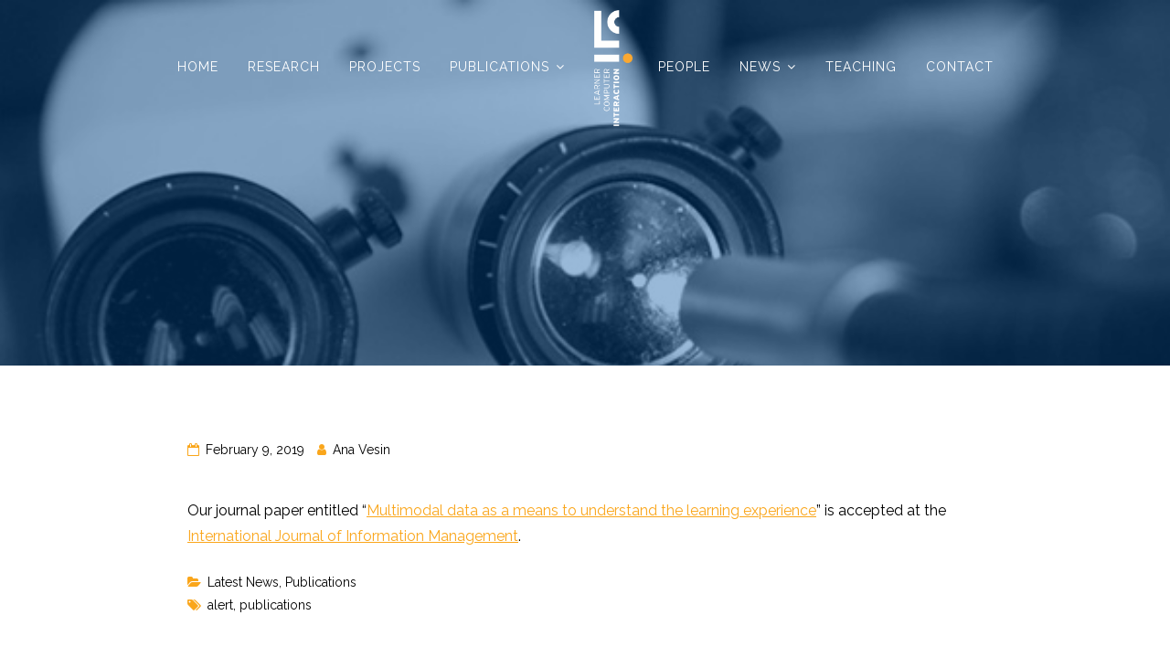

--- FILE ---
content_type: text/html; charset=UTF-8
request_url: https://lci.idi.ntnu.no/multimodal-data/
body_size: 21097
content:
<!doctype html>
<html lang="en-US">
<head>
	<meta charset="UTF-8">
	<meta name="viewport" content="width=device-width, initial-scale=1, maximum-scale=1">
	<link rel="profile" href="https://gmpg.org/xfn/11">

	<meta name='robots' content='index, follow, max-image-preview:large, max-snippet:-1, max-video-preview:-1' />

	<!-- This site is optimized with the Yoast SEO plugin v26.7 - https://yoast.com/wordpress/plugins/seo/ -->
	<title>New publication in Multimodal Data for Learning -</title>
	<meta name="description" content="Our journal paper entitled &quot;Multimodal data as a means to understand the learning experience&quot; is accepted at the International Journal of Information Management." />
	<link rel="canonical" href="https://lci.idi.ntnu.no/multimodal-data/" />
	<meta property="og:locale" content="en_US" />
	<meta property="og:type" content="article" />
	<meta property="og:title" content="New publication in Multimodal Data for Learning -" />
	<meta property="og:description" content="Our journal paper entitled &quot;Multimodal data as a means to understand the learning experience&quot; is accepted at the International Journal of Information Management." />
	<meta property="og:url" content="https://lci.idi.ntnu.no/multimodal-data/" />
	<meta property="article:published_time" content="2019-02-09T17:03:56+00:00" />
	<meta property="article:modified_time" content="2024-06-05T13:14:24+00:00" />
	<meta property="og:image" content="https://lci.idi.ntnu.no/wp-content/uploads/2019/02/8459888526779.560befde31861.jpg" />
	<meta property="og:image:width" content="600" />
	<meta property="og:image:height" content="338" />
	<meta property="og:image:type" content="image/jpeg" />
	<meta name="author" content="Ana Vesin" />
	<meta name="twitter:card" content="summary_large_image" />
	<meta name="twitter:label1" content="Written by" />
	<meta name="twitter:data1" content="Ana Vesin" />
	<meta name="twitter:label2" content="Est. reading time" />
	<meta name="twitter:data2" content="1 minute" />
	<script type="application/ld+json" class="yoast-schema-graph">{"@context":"https://schema.org","@graph":[{"@type":"Article","@id":"https://lci.idi.ntnu.no/multimodal-data/#article","isPartOf":{"@id":"https://lci.idi.ntnu.no/multimodal-data/"},"author":{"name":"Ana Vesin","@id":"https://lci.idi.ntnu.no/#/schema/person/4fd81fc64647cd2b8a18163bf02674ae"},"headline":"New publication in Multimodal Data for Learning","datePublished":"2019-02-09T17:03:56+00:00","dateModified":"2024-06-05T13:14:24+00:00","mainEntityOfPage":{"@id":"https://lci.idi.ntnu.no/multimodal-data/"},"wordCount":30,"image":{"@id":"https://lci.idi.ntnu.no/multimodal-data/#primaryimage"},"thumbnailUrl":"https://lci.idi.ntnu.no/wp-content/uploads/2019/02/8459888526779.560befde31861.jpg","keywords":["alert","publications"],"articleSection":["Latest News","Publications"],"inLanguage":"en-US"},{"@type":"WebPage","@id":"https://lci.idi.ntnu.no/multimodal-data/","url":"https://lci.idi.ntnu.no/multimodal-data/","name":"New publication in Multimodal Data for Learning -","isPartOf":{"@id":"https://lci.idi.ntnu.no/#website"},"primaryImageOfPage":{"@id":"https://lci.idi.ntnu.no/multimodal-data/#primaryimage"},"image":{"@id":"https://lci.idi.ntnu.no/multimodal-data/#primaryimage"},"thumbnailUrl":"https://lci.idi.ntnu.no/wp-content/uploads/2019/02/8459888526779.560befde31861.jpg","datePublished":"2019-02-09T17:03:56+00:00","dateModified":"2024-06-05T13:14:24+00:00","author":{"@id":"https://lci.idi.ntnu.no/#/schema/person/4fd81fc64647cd2b8a18163bf02674ae"},"description":"Our journal paper entitled \"Multimodal data as a means to understand the learning experience\" is accepted at the International Journal of Information Management.","breadcrumb":{"@id":"https://lci.idi.ntnu.no/multimodal-data/#breadcrumb"},"inLanguage":"en-US","potentialAction":[{"@type":"ReadAction","target":["https://lci.idi.ntnu.no/multimodal-data/"]}]},{"@type":"ImageObject","inLanguage":"en-US","@id":"https://lci.idi.ntnu.no/multimodal-data/#primaryimage","url":"https://lci.idi.ntnu.no/wp-content/uploads/2019/02/8459888526779.560befde31861.jpg","contentUrl":"https://lci.idi.ntnu.no/wp-content/uploads/2019/02/8459888526779.560befde31861.jpg","width":600,"height":338},{"@type":"BreadcrumbList","@id":"https://lci.idi.ntnu.no/multimodal-data/#breadcrumb","itemListElement":[{"@type":"ListItem","position":1,"name":"Home","item":"https://lci.idi.ntnu.no/"},{"@type":"ListItem","position":2,"name":"New publication in Multimodal Data for Learning"}]},{"@type":"WebSite","@id":"https://lci.idi.ntnu.no/#website","url":"https://lci.idi.ntnu.no/","name":"","description":"","potentialAction":[{"@type":"SearchAction","target":{"@type":"EntryPoint","urlTemplate":"https://lci.idi.ntnu.no/?s={search_term_string}"},"query-input":{"@type":"PropertyValueSpecification","valueRequired":true,"valueName":"search_term_string"}}],"inLanguage":"en-US"},{"@type":"Person","@id":"https://lci.idi.ntnu.no/#/schema/person/4fd81fc64647cd2b8a18163bf02674ae","name":"Ana Vesin","image":{"@type":"ImageObject","inLanguage":"en-US","@id":"https://lci.idi.ntnu.no/#/schema/person/image/","url":"https://secure.gravatar.com/avatar/9549b732354fd8a55b760b21e30cba3ee19aa83aa73d84129f05f9d47f383c21?s=96&d=mm&r=g","contentUrl":"https://secure.gravatar.com/avatar/9549b732354fd8a55b760b21e30cba3ee19aa83aa73d84129f05f9d47f383c21?s=96&d=mm&r=g","caption":"Ana Vesin"},"url":"https://lci.idi.ntnu.no/author/anavesin/"}]}</script>
	<!-- / Yoast SEO plugin. -->


<link rel='dns-prefetch' href='//fonts.googleapis.com' />
<link rel="alternate" type="application/rss+xml" title=" &raquo; Feed" href="https://lci.idi.ntnu.no/feed/" />
<link rel="alternate" type="application/rss+xml" title=" &raquo; Comments Feed" href="https://lci.idi.ntnu.no/comments/feed/" />
<link rel="alternate" title="oEmbed (JSON)" type="application/json+oembed" href="https://lci.idi.ntnu.no/wp-json/oembed/1.0/embed?url=https%3A%2F%2Flci.idi.ntnu.no%2Fmultimodal-data%2F" />
<link rel="alternate" title="oEmbed (XML)" type="text/xml+oembed" href="https://lci.idi.ntnu.no/wp-json/oembed/1.0/embed?url=https%3A%2F%2Flci.idi.ntnu.no%2Fmultimodal-data%2F&#038;format=xml" />
<style id='wp-img-auto-sizes-contain-inline-css'>
img:is([sizes=auto i],[sizes^="auto," i]){contain-intrinsic-size:3000px 1500px}
/*# sourceURL=wp-img-auto-sizes-contain-inline-css */
</style>
<link rel='stylesheet' id='expandable-faq-front-sitewide-css' href='https://lci.idi.ntnu.no/wp-content/plugins/expandable-faq/UI/Assets/Front/CSS/Sitewide/SteelBlue.css?ver=6.9' media='all' />
<link rel='stylesheet' id='font-awesome-icons-v4.7.0-css' href='https://lci.idi.ntnu.no/wp-content/plugins/everest-faq-manager-lite/css/font-awesome/font-awesome.min.css?ver=1.1.0' media='all' />
<link rel='stylesheet' id='google-fonts-css' href='//fonts.googleapis.com/css?family=Raleway%7CABeeZee%7CAguafina+Script%7COpen+Sans%7CRoboto%7CRoboto+Slab%7CLato%7CTitillium+Web%7CSource+Sans+Pro%7CPlayfair+Display%7CMontserrat%7CKhand%7COswald%7CEk+Mukta%7CRubik%7CPT+Sans+Narrow%7CPoppins%7COxygen%3A300%2C400%2C600%2C700&#038;ver=1.1.0' media='all' />
<link rel='stylesheet' id='efaq_frontend_css-css' href='https://lci.idi.ntnu.no/wp-content/plugins/everest-faq-manager-lite/css/ecfaq-frontend.css?ver=1.1.0' media='all' />
<link rel='stylesheet' id='gs-swiper-css' href='https://lci.idi.ntnu.no/wp-content/plugins/gs-logo-slider/assets/libs/swiper-js/swiper.min.css?ver=3.8.1' media='all' />
<link rel='stylesheet' id='gs-tippyjs-css' href='https://lci.idi.ntnu.no/wp-content/plugins/gs-logo-slider/assets/libs/tippyjs/tippy.css?ver=3.8.1' media='all' />
<link rel='stylesheet' id='gs-logo-public-css' href='https://lci.idi.ntnu.no/wp-content/plugins/gs-logo-slider/assets/css/gs-logo.min.css?ver=3.8.1' media='all' />
<style id='wp-emoji-styles-inline-css'>

	img.wp-smiley, img.emoji {
		display: inline !important;
		border: none !important;
		box-shadow: none !important;
		height: 1em !important;
		width: 1em !important;
		margin: 0 0.07em !important;
		vertical-align: -0.1em !important;
		background: none !important;
		padding: 0 !important;
	}
/*# sourceURL=wp-emoji-styles-inline-css */
</style>
<link rel='stylesheet' id='wp-block-library-css' href='https://lci.idi.ntnu.no/wp-includes/css/dist/block-library/style.css?ver=6.9' media='all' />
<style id='wp-block-paragraph-inline-css'>
.is-small-text{
  font-size:.875em;
}

.is-regular-text{
  font-size:1em;
}

.is-large-text{
  font-size:2.25em;
}

.is-larger-text{
  font-size:3em;
}

.has-drop-cap:not(:focus):first-letter{
  float:left;
  font-size:8.4em;
  font-style:normal;
  font-weight:100;
  line-height:.68;
  margin:.05em .1em 0 0;
  text-transform:uppercase;
}

body.rtl .has-drop-cap:not(:focus):first-letter{
  float:none;
  margin-left:.1em;
}

p.has-drop-cap.has-background{
  overflow:hidden;
}

:root :where(p.has-background){
  padding:1.25em 2.375em;
}

:where(p.has-text-color:not(.has-link-color)) a{
  color:inherit;
}

p.has-text-align-left[style*="writing-mode:vertical-lr"],p.has-text-align-right[style*="writing-mode:vertical-rl"]{
  rotate:180deg;
}
/*# sourceURL=https://lci.idi.ntnu.no/wp-includes/blocks/paragraph/style.css */
</style>
<style id='global-styles-inline-css'>
:root{--wp--preset--aspect-ratio--square: 1;--wp--preset--aspect-ratio--4-3: 4/3;--wp--preset--aspect-ratio--3-4: 3/4;--wp--preset--aspect-ratio--3-2: 3/2;--wp--preset--aspect-ratio--2-3: 2/3;--wp--preset--aspect-ratio--16-9: 16/9;--wp--preset--aspect-ratio--9-16: 9/16;--wp--preset--color--black: #000000;--wp--preset--color--cyan-bluish-gray: #abb8c3;--wp--preset--color--white: #ffffff;--wp--preset--color--pale-pink: #f78da7;--wp--preset--color--vivid-red: #cf2e2e;--wp--preset--color--luminous-vivid-orange: #ff6900;--wp--preset--color--luminous-vivid-amber: #fcb900;--wp--preset--color--light-green-cyan: #7bdcb5;--wp--preset--color--vivid-green-cyan: #00d084;--wp--preset--color--pale-cyan-blue: #8ed1fc;--wp--preset--color--vivid-cyan-blue: #0693e3;--wp--preset--color--vivid-purple: #9b51e0;--wp--preset--gradient--vivid-cyan-blue-to-vivid-purple: linear-gradient(135deg,rgb(6,147,227) 0%,rgb(155,81,224) 100%);--wp--preset--gradient--light-green-cyan-to-vivid-green-cyan: linear-gradient(135deg,rgb(122,220,180) 0%,rgb(0,208,130) 100%);--wp--preset--gradient--luminous-vivid-amber-to-luminous-vivid-orange: linear-gradient(135deg,rgb(252,185,0) 0%,rgb(255,105,0) 100%);--wp--preset--gradient--luminous-vivid-orange-to-vivid-red: linear-gradient(135deg,rgb(255,105,0) 0%,rgb(207,46,46) 100%);--wp--preset--gradient--very-light-gray-to-cyan-bluish-gray: linear-gradient(135deg,rgb(238,238,238) 0%,rgb(169,184,195) 100%);--wp--preset--gradient--cool-to-warm-spectrum: linear-gradient(135deg,rgb(74,234,220) 0%,rgb(151,120,209) 20%,rgb(207,42,186) 40%,rgb(238,44,130) 60%,rgb(251,105,98) 80%,rgb(254,248,76) 100%);--wp--preset--gradient--blush-light-purple: linear-gradient(135deg,rgb(255,206,236) 0%,rgb(152,150,240) 100%);--wp--preset--gradient--blush-bordeaux: linear-gradient(135deg,rgb(254,205,165) 0%,rgb(254,45,45) 50%,rgb(107,0,62) 100%);--wp--preset--gradient--luminous-dusk: linear-gradient(135deg,rgb(255,203,112) 0%,rgb(199,81,192) 50%,rgb(65,88,208) 100%);--wp--preset--gradient--pale-ocean: linear-gradient(135deg,rgb(255,245,203) 0%,rgb(182,227,212) 50%,rgb(51,167,181) 100%);--wp--preset--gradient--electric-grass: linear-gradient(135deg,rgb(202,248,128) 0%,rgb(113,206,126) 100%);--wp--preset--gradient--midnight: linear-gradient(135deg,rgb(2,3,129) 0%,rgb(40,116,252) 100%);--wp--preset--font-size--small: 14px;--wp--preset--font-size--medium: 20px;--wp--preset--font-size--large: 20px;--wp--preset--font-size--x-large: 42px;--wp--preset--font-size--regular: 16px;--wp--preset--font-size--larger: 24px;--wp--preset--spacing--20: 0.44rem;--wp--preset--spacing--30: 0.67rem;--wp--preset--spacing--40: 1rem;--wp--preset--spacing--50: 1.5rem;--wp--preset--spacing--60: 2.25rem;--wp--preset--spacing--70: 3.38rem;--wp--preset--spacing--80: 5.06rem;--wp--preset--shadow--natural: 6px 6px 9px rgba(0, 0, 0, 0.2);--wp--preset--shadow--deep: 12px 12px 50px rgba(0, 0, 0, 0.4);--wp--preset--shadow--sharp: 6px 6px 0px rgba(0, 0, 0, 0.2);--wp--preset--shadow--outlined: 6px 6px 0px -3px rgb(255, 255, 255), 6px 6px rgb(0, 0, 0);--wp--preset--shadow--crisp: 6px 6px 0px rgb(0, 0, 0);}:where(.is-layout-flex){gap: 0.5em;}:where(.is-layout-grid){gap: 0.5em;}body .is-layout-flex{display: flex;}.is-layout-flex{flex-wrap: wrap;align-items: center;}.is-layout-flex > :is(*, div){margin: 0;}body .is-layout-grid{display: grid;}.is-layout-grid > :is(*, div){margin: 0;}:where(.wp-block-columns.is-layout-flex){gap: 2em;}:where(.wp-block-columns.is-layout-grid){gap: 2em;}:where(.wp-block-post-template.is-layout-flex){gap: 1.25em;}:where(.wp-block-post-template.is-layout-grid){gap: 1.25em;}.has-black-color{color: var(--wp--preset--color--black) !important;}.has-cyan-bluish-gray-color{color: var(--wp--preset--color--cyan-bluish-gray) !important;}.has-white-color{color: var(--wp--preset--color--white) !important;}.has-pale-pink-color{color: var(--wp--preset--color--pale-pink) !important;}.has-vivid-red-color{color: var(--wp--preset--color--vivid-red) !important;}.has-luminous-vivid-orange-color{color: var(--wp--preset--color--luminous-vivid-orange) !important;}.has-luminous-vivid-amber-color{color: var(--wp--preset--color--luminous-vivid-amber) !important;}.has-light-green-cyan-color{color: var(--wp--preset--color--light-green-cyan) !important;}.has-vivid-green-cyan-color{color: var(--wp--preset--color--vivid-green-cyan) !important;}.has-pale-cyan-blue-color{color: var(--wp--preset--color--pale-cyan-blue) !important;}.has-vivid-cyan-blue-color{color: var(--wp--preset--color--vivid-cyan-blue) !important;}.has-vivid-purple-color{color: var(--wp--preset--color--vivid-purple) !important;}.has-black-background-color{background-color: var(--wp--preset--color--black) !important;}.has-cyan-bluish-gray-background-color{background-color: var(--wp--preset--color--cyan-bluish-gray) !important;}.has-white-background-color{background-color: var(--wp--preset--color--white) !important;}.has-pale-pink-background-color{background-color: var(--wp--preset--color--pale-pink) !important;}.has-vivid-red-background-color{background-color: var(--wp--preset--color--vivid-red) !important;}.has-luminous-vivid-orange-background-color{background-color: var(--wp--preset--color--luminous-vivid-orange) !important;}.has-luminous-vivid-amber-background-color{background-color: var(--wp--preset--color--luminous-vivid-amber) !important;}.has-light-green-cyan-background-color{background-color: var(--wp--preset--color--light-green-cyan) !important;}.has-vivid-green-cyan-background-color{background-color: var(--wp--preset--color--vivid-green-cyan) !important;}.has-pale-cyan-blue-background-color{background-color: var(--wp--preset--color--pale-cyan-blue) !important;}.has-vivid-cyan-blue-background-color{background-color: var(--wp--preset--color--vivid-cyan-blue) !important;}.has-vivid-purple-background-color{background-color: var(--wp--preset--color--vivid-purple) !important;}.has-black-border-color{border-color: var(--wp--preset--color--black) !important;}.has-cyan-bluish-gray-border-color{border-color: var(--wp--preset--color--cyan-bluish-gray) !important;}.has-white-border-color{border-color: var(--wp--preset--color--white) !important;}.has-pale-pink-border-color{border-color: var(--wp--preset--color--pale-pink) !important;}.has-vivid-red-border-color{border-color: var(--wp--preset--color--vivid-red) !important;}.has-luminous-vivid-orange-border-color{border-color: var(--wp--preset--color--luminous-vivid-orange) !important;}.has-luminous-vivid-amber-border-color{border-color: var(--wp--preset--color--luminous-vivid-amber) !important;}.has-light-green-cyan-border-color{border-color: var(--wp--preset--color--light-green-cyan) !important;}.has-vivid-green-cyan-border-color{border-color: var(--wp--preset--color--vivid-green-cyan) !important;}.has-pale-cyan-blue-border-color{border-color: var(--wp--preset--color--pale-cyan-blue) !important;}.has-vivid-cyan-blue-border-color{border-color: var(--wp--preset--color--vivid-cyan-blue) !important;}.has-vivid-purple-border-color{border-color: var(--wp--preset--color--vivid-purple) !important;}.has-vivid-cyan-blue-to-vivid-purple-gradient-background{background: var(--wp--preset--gradient--vivid-cyan-blue-to-vivid-purple) !important;}.has-light-green-cyan-to-vivid-green-cyan-gradient-background{background: var(--wp--preset--gradient--light-green-cyan-to-vivid-green-cyan) !important;}.has-luminous-vivid-amber-to-luminous-vivid-orange-gradient-background{background: var(--wp--preset--gradient--luminous-vivid-amber-to-luminous-vivid-orange) !important;}.has-luminous-vivid-orange-to-vivid-red-gradient-background{background: var(--wp--preset--gradient--luminous-vivid-orange-to-vivid-red) !important;}.has-very-light-gray-to-cyan-bluish-gray-gradient-background{background: var(--wp--preset--gradient--very-light-gray-to-cyan-bluish-gray) !important;}.has-cool-to-warm-spectrum-gradient-background{background: var(--wp--preset--gradient--cool-to-warm-spectrum) !important;}.has-blush-light-purple-gradient-background{background: var(--wp--preset--gradient--blush-light-purple) !important;}.has-blush-bordeaux-gradient-background{background: var(--wp--preset--gradient--blush-bordeaux) !important;}.has-luminous-dusk-gradient-background{background: var(--wp--preset--gradient--luminous-dusk) !important;}.has-pale-ocean-gradient-background{background: var(--wp--preset--gradient--pale-ocean) !important;}.has-electric-grass-gradient-background{background: var(--wp--preset--gradient--electric-grass) !important;}.has-midnight-gradient-background{background: var(--wp--preset--gradient--midnight) !important;}.has-small-font-size{font-size: var(--wp--preset--font-size--small) !important;}.has-medium-font-size{font-size: var(--wp--preset--font-size--medium) !important;}.has-large-font-size{font-size: var(--wp--preset--font-size--large) !important;}.has-x-large-font-size{font-size: var(--wp--preset--font-size--x-large) !important;}
/*# sourceURL=global-styles-inline-css */
</style>
<style id='core-block-supports-inline-css'>
/**
 * Core styles: block-supports
 */

/*# sourceURL=core-block-supports-inline-css */
</style>

<style id='classic-theme-styles-inline-css'>
/**
 * These rules are needed for backwards compatibility.
 * They should match the button element rules in the base theme.json file.
 */
.wp-block-button__link {
	color: #ffffff;
	background-color: #32373c;
	border-radius: 9999px; /* 100% causes an oval, but any explicit but really high value retains the pill shape. */

	/* This needs a low specificity so it won't override the rules from the button element if defined in theme.json. */
	box-shadow: none;
	text-decoration: none;

	/* The extra 2px are added to size solids the same as the outline versions.*/
	padding: calc(0.667em + 2px) calc(1.333em + 2px);

	font-size: 1.125em;
}

.wp-block-file__button {
	background: #32373c;
	color: #ffffff;
	text-decoration: none;
}

/*# sourceURL=/wp-includes/css/classic-themes.css */
</style>
<link rel='stylesheet' id='advanced-floating-content-css' href='https://lci.idi.ntnu.no/wp-content/plugins/advanced-floating-content/public/css/advanced-floating-content-public.css?ver=1.0.0' media='all' />
<link rel='stylesheet' id='advanced-floating-content-animate-css' href='https://lci.idi.ntnu.no/wp-content/plugins/advanced-floating-content/public/css/animate.css?ver=1.0.0' media='all' />
<link rel='stylesheet' id='mi-owl-css-css' href='https://lci.idi.ntnu.no/wp-content/plugins/mi-logo-slider/public/css/owl.carousel.css?ver=1.0.0' media='all' />
<link rel='stylesheet' id='mi-logo-slider-css' href='https://lci.idi.ntnu.no/wp-content/plugins/mi-logo-slider/public/css/mi-plugin-public.css?ver=1.0.0' media='all' />
<link rel='stylesheet' id='wp-show-posts-css' href='https://lci.idi.ntnu.no/wp-content/plugins/wp-show-posts/css/wp-show-posts.css?ver=1.1.6' media='all' />
<link rel='stylesheet' id='search-filter-plugin-styles-css' href='https://lci.idi.ntnu.no/wp-content/plugins/search-filter-pro/public/assets/css/search-filter.min.css?ver=2.5.4' media='all' />
<link rel='stylesheet' id='parent-style-css' href='https://lci.idi.ntnu.no/wp-content/themes/elementare-pro/style.css?ver=6.9' media='all' />
<link rel='stylesheet' id='elementare-pro-style-css' href='https://lci.idi.ntnu.no/wp-content/themes/Elementare-PRO-Child/style.css?ver=1.0' media='all' />
<link rel='stylesheet' id='font-awesome-css' href='https://lci.idi.ntnu.no/wp-content/plugins/expandable-faq/UI/Assets/3rdParty/font-awesome/css/font-awesome.css?ver=6.9' media='all' />
<link rel='stylesheet' id='elementare-pro-googlefonts-css' href='//fonts.googleapis.com/css?family=Raleway:400,700%7CRaleway:400,700&#038;display=swap' media='all' />
<link rel='stylesheet' id='tmm-css' href='https://lci.idi.ntnu.no/wp-content/plugins/team-members/inc/css/tmm_style.css?ver=6.9' media='all' />
<script src="https://lci.idi.ntnu.no/wp-includes/js/jquery/jquery.js?ver=3.7.1" id="jquery-core-js"></script>
<script src="https://lci.idi.ntnu.no/wp-includes/js/jquery/jquery-migrate.js?ver=3.4.1" id="jquery-migrate-js"></script>
<script src="https://lci.idi.ntnu.no/wp-content/plugins/advanced-floating-content/public/js/advanced-floating-content-public.js?ver=1.0.0" id="advanced-floating-content-js"></script>
<script src="https://lci.idi.ntnu.no/wp-content/plugins/advanced-floating-content/public/js/jquery.cookie.min.js?ver=1.0.0" id="advanced-floating-contentcookies-js"></script>
<script src="https://lci.idi.ntnu.no/wp-content/plugins/mi-logo-slider/public/js/owl.carousel.js?ver=1.0.0" id="mi-owl-js-js"></script>
<script src="https://lci.idi.ntnu.no/wp-content/plugins/mi-logo-slider/public/js/mi-plugin-public.js?ver=1.0.0" id="mi-logo-default-script-js"></script>
<script id="search-filter-plugin-build-js-extra">
var SF_LDATA = {"ajax_url":"https://lci.idi.ntnu.no/wp-admin/admin-ajax.php","home_url":"https://lci.idi.ntnu.no/","extensions":[]};
//# sourceURL=search-filter-plugin-build-js-extra
</script>
<script src="https://lci.idi.ntnu.no/wp-content/plugins/search-filter-pro/public/assets/js/search-filter-build.min.js?ver=2.5.4" id="search-filter-plugin-build-js"></script>
<script src="https://lci.idi.ntnu.no/wp-content/plugins/search-filter-pro/public/assets/js/chosen.jquery.min.js?ver=2.5.4" id="search-filter-plugin-chosen-js"></script>
<link rel="https://api.w.org/" href="https://lci.idi.ntnu.no/wp-json/" /><link rel="alternate" title="JSON" type="application/json" href="https://lci.idi.ntnu.no/wp-json/wp/v2/posts/584" /><link rel="EditURI" type="application/rsd+xml" title="RSD" href="https://lci.idi.ntnu.no/xmlrpc.php?rsd" />
<meta name="generator" content="WordPress 6.9" />
<link rel='shortlink' href='https://lci.idi.ntnu.no/?p=584' />
		<!-- Custom Logo: hide header text -->
		<style id="custom-logo-css">
			.site-title, .site-description {
				position: absolute;
				clip-path: inset(50%);
			}
		</style>
		
<!-- teachPress -->
<script src="https://lci.idi.ntnu.no/wp-content/plugins/teachpress/js/frontend.js?ver=9.0.12"></script>
<!-- END teachPress -->
<style id="elementare-pro-custom-css">		h1, h2, h3, h4, h5, h6, p.site-title, .main-navigation, blockquote, .team_columns .elementareTeamSingle .elementareTeamName, .elementareButton, .title-absolute, ul.crestatabs li, .elementareNumbersSingle .elementareTheNumberN {
			font-family: 'Raleway', sans-serif;
		}
		body, button, input, select, optgroup, textarea {
			font-family: 'Raleway', sans-serif;
		}
			#primary.content-area {
			padding: 0;
			float: left;
			width: 100%;
		}
			.site-branding .site-description,
	.main-navigation > div > ul > li > a,
	.site-branding .site-title a,
	.elementareBigText header.entry-header,
	.elementareBigText header.entry-header .entry-meta > span i,
	.elementareBigText header.entry-header .entry-meta > span a,
	.main-navigation ul ul a,
	header.site-header .crestaMenuButton a,
	.flexslider:hover .flex-direction-nav .flex-prev:hover,
	.flexslider:hover .flex-direction-nav .flex-next:hover,
	.menu-toggle,
	.menu-toggle:hover,
	.menu-toggle:focus,
	.menu-toggle:active,
	.cartwoo-button .cart-items {
		color: #ffffff;
	}
	header.site-header .crestaMenuButton:hover a,
	header.site-header .crestaMenuButton:active a,
	header.site-header .crestaMenuButton:focus a {
		color: #ffffff !important;
	}
	.search-button .search-line,
	.hamburger-menu .hamburger-inner,
	.hamburger-menu .hamburger-inner:after,
	.hamburger-menu .hamburger-inner:before {
		background-color: #ffffff;
	}
	.search-button .search-circle, .scrollDown .mouse {
		border-color: #ffffff;
	}
	svg.cart-icon {
		fill: #ffffff;
	}
	@media all and (max-width: 1025px) {
		.main-navigation ul li .indicator,
		.main-navigation > div > ul > li > a,
		.main-navigation ul ul a {
			border-color: #ffffff;
		}
		.main-navigation ul li .indicator:before {
			color: #ffffff;
		}
	}
		header.site-header .crestaMenuButton,
	.elementareBigText header.entry-header .entry-meta > span i,
	.main-navigation > div > ul > li > a::before,
	.menu-toggle,
	.menu-toggle:hover,
	.menu-toggle:focus,
	.menu-toggle:active,
	.flexslider .slides > li .flexText .inside h2:after {
		background-color: #faa61b;
	}
	.elementare-shape-slider .svg-separator.sep1 .bbb,
	.elementare-shape-slider .svg-separator.sep1 .ccc,
	.elementare-shape-slider .svg-separator.sep1 .ddd,
	.elementare-shape-slider .svg-separator.sep2 .aaa,
	.elementare-shape-slider .svg-separator.sep3 .aaa,
	.elementare-shape-slider .svg-separator.sep4 .bbb {
		fill: #faa61b;
	}
		header.site-header {
		background-color: rgba(0, 80, 158,0.0);
	}
	header.site-header.menuMinor,
	header.site-header.noImage {
		background-color: rgba(0, 80, 158,1);
	}
	.flexslider .slides > li .flexText,
	.elementareImageOp {
		background-color: rgba(0, 80, 158,0.4);
	}
	.main-navigation ul ul a {
		background-color: #00509e;
	}
	@media all and (max-width: 1025px) {
		header.site-header {
			background-color: rgba(0, 80, 158,1) !important;
		}
		.main-navigation.toggled .nav-menu {
			background: #00509e;
		}
	}
		a, a:visited,
	blockquote::before,
	.woocommerce ul.products > li .price,
	.woocommerce div.product .summary .price,
	.hentry header.entry-header .entry-meta > span i,
	.hentry footer.entry-footer span:not(.read-more) i {
		color: #faa61b;
	}
	hr,
	.navigation.pagination .nav-links .prev,
	.woocommerce-pagination > ul.page-numbers li a.prev,
	.navigation.pagination .nav-links .next,
	.woocommerce-pagination > ul.page-numbers li a.next,
	.navigation.pagination .nav-links a,
	.woocommerce-pagination > ul.page-numbers li a,
	#wp-calendar > caption,
	.tagcloud a,
	button,
	input[type="button"],
	input[type="reset"],
	input[type="submit"],
	footer.entry-footer span.read-more a, a.more-link,
	#toTop,
	.content-area .onsale,
	.woocommerce .wooImage .button,
	.woocommerce .wooImage .added_to_cart,
	.woocommerce-error li a,
	.woocommerce-message a,
	.return-to-shop a,
	.wc-proceed-to-checkout .button.checkout-button,
	.widget_shopping_cart p.buttons a,
	.woocommerce .wishlist_table td.product-add-to-cart a,
	.woocommerce .content-area .woocommerce-tabs .tabs li.active a,
	.widget_price_filter .ui-slider .ui-slider-range,
	.widget_price_filter .ui-slider .ui-slider-handle,
	.elementareButton,
	.elementareButton.aboutus a,
	.elementareButton.aboutustwo a,
	ul.elementare_sectionmap li span.text,
	.page-links a,
	.serviceText:after,
	.cursor.active,
	ul.elementare_sectionmap li:hover a span.box,
	ul.elementare_sectionmap li:focus a span.box,
	ul.elementare_sectionmap li:active a span.box,
	ul.elementare_sectionmap li.current-section a span.box,
	.elemMask:after,
	.theShare a,
	ul#elementarePortfolioCategory li a.selected,
	.eLoader4,
	.eLoader5 div,
	.eLoader6,
	.eLoader7 div {
		background-color: #faa61b;
	}
	blockquote,
	.navigation.pagination .nav-links span.current,
	.woocommerce-pagination > ul.page-numbers li span,
	.widget .widget-title h3,
	#wp-calendar tbody td#today,
	.woocommerce ul.products > li:hover,
	.woocommerce ul.products > li:focus,
	.woocommerce ul.products > li h2:after,
	ul.elementare_sectionmap li a span.box,
	.team_columns .elementareTeamSingle .elementareTeamDesc:before,
	ul#elementarePortfolioCategory li a,
	.eLoader2 {
		border-color: #faa61b;
	}
	.elementare_contact.withForm .elementareContactForm,
	.features_columns_single,
	.featurestwo_columns_single,
	.elementareNumbersSingle .elementareTheNumberI .insideNumber {
		border-bottom-color: #faa61b;
	}
	.cursor  {
		box-shadow: 0px 0px 0px 3px #faa61b;
	}
	.eLoader3 {
		border-color: rgba(250, 166, 27, 0.2);
	}
	.elemMask,
	.eLoader3 {
		border-top-color: #faa61b;
	}
	.eLoader1 .loader__inner {
		box-shadow: 0 -10px 0 0 rgba(250, 166, 27, 0.7), -7.5px 5px 0 0 rgba(250, 166, 27, 0.6), 7.5px 5px 0 0 rgba(250, 166, 27, 0.5);
	}
	.eLoader1 .loader__inner:nth-child(2) {
		box-shadow: 7.5px -5px 0 0 rgba(250, 166, 27, 0.5), -7.5px -5px 0 0 rgba(250, 166, 27, 0.4), 0 10px 0 0 rgba(250, 166, 27, 0.3);
	}
	svg#play .circle,
	#elementarePlayVideo:hover .triangle {
		stroke: #faa61b;
	}
		#tertiary.widget-area a {
		color: #5b5b5b;
	}
	#tertiary.widget-area .tagcloud a,
	#tertiary.widget-area button,
	#tertiary.widget-area input[type="button"],
	#tertiary.widget-area input[type="reset"],
	#tertiary.widget-area input[type="submit"],
	#tertiary.widget-area .widget_price_filter .ui-slider .ui-slider-range,
	#tertiary.widget-area .widget_price_filter .ui-slider .ui-slider-handle,
	#tertiary.widget-area #wp-calendar > caption {
		background-color: #5b5b5b;
	}
	#tertiary.widget-area .widget .widget-title h3,
	#tertiary.widget-area #wp-calendar tbody td#today {
		border-color: #5b5b5b;
	}
		footer.site-footer a {
		color: #ffffff;
	}
	.mainFooter .elementareFooterWidget .tagcloud a,
	.mainFooter .elementareFooterWidget button,
	.mainFooter .elementareFooterWidget input[type="button"],
	.mainFooter .elementareFooterWidget input[type="reset"],
	.mainFooter .elementareFooterWidget input[type="submit"],
	.mainFooter .elementareFooterWidget .widget_price_filter .ui-slider .ui-slider-range,
	.mainFooter .elementareFooterWidget .widget_price_filter .ui-slider .ui-slider-handle {
		background-color: #ffffff;
	}
	.mainFooter .elementareFooterWidget aside.footer .widget .widget-title h3,
	.mainFooter .elementareFooterWidget aside.footer #wp-calendar tbody td#today {
		border-color: #ffffff;
	}
		footer.site-footer {
		background-color: #00509e;
	}
	.mainFooter .elementareFooterWidget .tagcloud a,
	.mainFooter .elementareFooterWidget button,
	.mainFooter .elementareFooterWidget input[type="button"],
	.mainFooter .elementareFooterWidget input[type="reset"],
	.mainFooter .elementareFooterWidget input[type="submit"] {
		color: #00509e;
	}
		footer.site-footer {
		color: #ffffff;
	}
	.mainFooter .elementareFooterWidget .tagcloud a:hover,
	.mainFooter .elementareFooterWidget .tagcloud a:focus,
	.mainFooter .elementareFooterWidget .tagcloud a:active {
		background-color: #ffffff;
	}
		body,
	input,
	select,
	optgroup,
	textarea,
	input[type="text"],
	input[type="email"],
	input[type="url"],
	input[type="password"],
	input[type="search"],
	input[type="number"],
	input[type="tel"],
	input[type="range"],
	input[type="date"],
	input[type="month"],
	input[type="week"],
	input[type="time"],
	input[type="datetime"],
	input[type="datetime-local"],
	input[type="color"],
	textarea,
	a:hover,
	a:focus,
	a:active,
	.nav-links .meta-nav,
	.search-container input[type="search"],
	.hentry header.entry-header .entry-meta > span a,
	.hentry header.entry-header h2 a,
	.hentry footer.entry-footer span:not(.read-more) a,
	.site-social-float a,
	.entry-related a,
	#gmap,
	aside ul.product-categories li a:before,
	.prev_next_buttons a {
		color: #000000;
	}
	.woocommerce ul.products > li .price {
		color: #000000 !important;
	}
	.search-container ::-webkit-input-placeholder {
		color: #000000;
	}
	.search-container ::-moz-placeholder {
		color: #000000;
	}
	.search-container :-ms-input-placeholder {
		color: #000000;
	}
	.search-container :-moz-placeholder {
		color: #000000;
	}
	button:hover,
	input[type="button"]:hover,
	input[type="reset"]:hover,
	input[type="submit"]:hover,
	button:active, button:focus,
	input[type="button"]:active,
	input[type="button"]:focus,
	input[type="reset"]:active,
	input[type="reset"]:focus,
	input[type="submit"]:active,
	input[type="submit"]:focus,
	.navigation.pagination .nav-links a:hover,
	.navigation.pagination .nav-links a:focus,
	.woocommerce-pagination > ul.page-numbers li a:hover,
	.woocommerce-pagination > ul.page-numbers li a:focus,
	.tagcloud a:hover,
	.tagcloud a:focus,
	.tagcloud a:active,
	footer.entry-footer span.read-more a:hover,
	footer.entry-footer span.read-more a:focus,
	a.more-link:hover,
	a.more-link:focus,
	.woocommerce ul.products > li:hover .wooImage .button,
	.woocommerce ul.products > li:hover .wooImage .added_to_cart,
	.woocommerce-error li a:hover,
	.woocommerce-message a:hover,
	.return-to-shop a:hover,
	.wc-proceed-to-checkout .button.checkout-button:hover,
	.widget_shopping_cart p.buttons a:hover,
	.elementareButton:hover,
	.elementareButton:focus,
	.elementareButton:active,
	.elementareButton.aboutus a:hover,
	.elementareButton.aboutus a:focus,
	.elementareButton.aboutus a:active,
	.elementareButton.aboutustwo a:hover,
	.elementareButton.aboutustwo a:focus,
	.elementareButton.aboutustwo a:active,
	.page-links > .page-links-number {
		background-color: #000000;
	}
	input[type="text"]:focus,
	input[type="email"]:focus,
	input[type="url"]:focus,
	input[type="password"]:focus,
	input[type="search"]:focus,
	input[type="number"]:focus,
	input[type="tel"]:focus,
	input[type="range"]:focus,
	input[type="date"]:focus,
	input[type="month"]:focus,
	input[type="week"]:focus,
	input[type="time"]:focus,
	input[type="datetime"]:focus,
	input[type="datetime-local"]:focus,
	input[type="color"]:focus,
	textarea:focus,
	select:focus,
	.woocommerce-MyAccount-navigation ul li.is-active {
		border-color: #000000;
	}
	.inc-input .focus-bg {
		color: rgba(0, 0, 0,0.6);
	}
		button,
	input[type="button"],
	input[type="reset"],
	input[type="submit"],
	.navigation.pagination .nav-links .prev,
	.woocommerce-pagination > ul.page-numbers li a.prev,
	.navigation.pagination .nav-links .next,
	.woocommerce-pagination > ul.page-numbers li a.next,
	.navigation.pagination .nav-links a,
	.woocommerce-pagination > ul.page-numbers li a,
	#wp-calendar > caption,
	.tagcloud a,
	footer.entry-footer span.read-more a, a.more-link,
	#toTop,
	.content-area .onsale,
	.woocommerce .wooImage .button,
	.woocommerce .wooImage .added_to_cart,
	.woocommerce-error li a,
	.woocommerce-message a,
	.return-to-shop a,
	.wc-proceed-to-checkout .button.checkout-button,
	.widget_shopping_cart p.buttons a,
	.woocommerce .wishlist_table td.product-add-to-cart a,
	.woocommerce .content-area .woocommerce-tabs .tabs li.active a,
	.widget_price_filter .price_slider_amount .button,
	.woocommerce div.product form.cart .button,
	.elementareButton a, .elementareButton a:hover, .elementareButton a:focus, .elementareButton a:active,
	ul.elementare_sectionmap li span.text,
	.page-links a,
	.page-links a:hover,
	.page-links a:focus,
	.page-links a:active,
	.page-links > .page-links-number,
	.theShare a,
	ul#elementarePortfolioCategory li a.selected,
	#mainElementare .entry-featuredImg .insideImage h3,
	#mainElementare .entry-featuredImg .insideImage div.portIcon a {
		color: #ffffff;
	}
	body,
	select,
	.elementareLoader,
	.site-social-float a,
	#page.site {
		background-color: #ffffff;
	}
		#wp-calendar th,
	header.page-header,
	.wp-caption .wp-caption-text,
	.woocommerce .content-area .woocommerce-tabs .tabs,
	.woocommerce-message,
	.woocommerce-info,
	.woocommerce-error,
	.woocommerce table.shop_attributes tr,
	.woocommerce table.shop_attributes tr th,
	.woocommerce-page .entry-content table thead th,
	.woocommerce-page .entry-content table tr:nth-child(even),
	#payment .payment_methods li .payment_box,
	.widget_price_filter .price_slider_wrapper .ui-widget-content,
	.authorAbout,
	.theToggle,
	ul.tab-elementarepro-tabs li,
	.tab-elementarepro-content-wrapper,
	.prev_next_buttons a {
		background-color: #9e9e9e;
	}
	.star-rating:before {
		color: #9e9e9e;
	}
	input[type="text"],
	input[type="email"],
	input[type="url"],
	input[type="password"],
	input[type="search"],
	input[type="number"],
	input[type="tel"],
	input[type="range"],
	input[type="date"],
	input[type="month"],
	input[type="week"],
	input[type="time"],
	input[type="datetime"],
	input[type="datetime-local"],
	input[type="color"],
	textarea,
	select,
	.site-main .post-navigation,
	#wp-calendar tbody td,
	aside ul.menu .indicatorBar,
	aside ul.product-categories .indicatorBar,
	.hentry,
	#comments ol .pingback,
	#comments ol article,
	#comments .reply,
	.woocommerce ul.products > li,
	body.woocommerce form.cart,
	.woocommerce .product_meta,
	.woocommerce .single_variation,
	.woocommerce .woocommerce-tabs,
	.woocommerce #reviews #comments ol.commentlist li .comment-text,
	.woocommerce p.stars a.star-1,
	.woocommerce p.stars a.star-2,
	.woocommerce p.stars a.star-3,
	.woocommerce p.stars a.star-4,
	.single-product div.product .woocommerce-product-rating,
	.woocommerce-page .entry-content table,
	.woocommerce-page .entry-content table thead th,
	#order_review, #order_review_heading,
	#payment,
	#payment .payment_methods li,
	.widget_shopping_cart p.total,
	.site-social-float a,
	.entry-content table,
	.entry-content th,
	.entry-content td,
	.elementare-breadcrumbs,
	.rank-math-breadcrumb,
	ul.woocommerce-thankyou-order-details li,
	.woocommerce-MyAccount-navigation ul li {
		border-color: #9e9e9e;
	}
	aside ul li,
	aside ul.menu li a,
	aside ul.product-categories li a {
		border-bottom-color: #9e9e9e;
	}
		#tertiary.widget-area,
	.close-hamburger,
	#tertiary.widget-area a:hover,
	#tertiary.widget-area a:focus,
	#tertiary.widget-area a:active {
		color: #13293d;
	}
	#tertiary.widget-area .tagcloud a:hover,
	#tertiary.widget-area .tagcloud a:focus,
	#tertiary.widget-area .tagcloud a:active,
	.close-ham-inner:before,
	.close-ham-inner:after,
	.nano > .nano-pane > .nano-slider {
		background-color: #13293d;
	}
	.nano > .nano-pane {
		background-color: rgba(19, 41, 61,0.15);
	}
	.nano > .nano-pane > .nano-slider {
		background-color: rgba(19, 41, 61,0.3);
	}
		#tertiary.widget-area {
		background-image: linear-gradient(45deg, #00509e, #002651);
	}
	#tertiary.widget-area .tagcloud a,
	#tertiary.widget-area button,
	#tertiary.widget-area input[type="button"],
	#tertiary.widget-area input[type="reset"],
	#tertiary.widget-area input[type="submit"] {
		color: #00509e;
	}
			#powerTip {
			background: #c1c1c1;
		}
		#powerTip.n:before,
		#powerTip.ne:before,
		#powerTip.nw:before,
		#powerTip.nw-alt:before,
		#powerTip.ne-alt:before,
		#powerTip.sw-alt:before,
		#powerTip.se-alt:before {
			border-top: 10px solid #c1c1c1;
		}
		#powerTip.e:before {
			border-right: 10px solid #c1c1c1;
		}
		#powerTip.s:before,
		#powerTip.se:before,
		#powerTip.sw:before,
		#powerTip.sw-alt:before,
		#powerTip.se-alt:before {
			border-bottom: 10px solid #c1c1c1;
		}
		#powerTip.w:before {
			border-left: 10px solid #c1c1c1;
		}
				#powerTip {
			color: #000000;
		}
		</style><link rel="icon" href="https://lci.idi.ntnu.no/wp-content/uploads/2019/02/cropped-LCI-small-icon-32x32.png" sizes="32x32" />
<link rel="icon" href="https://lci.idi.ntnu.no/wp-content/uploads/2019/02/cropped-LCI-small-icon-192x192.png" sizes="192x192" />
<link rel="apple-touch-icon" href="https://lci.idi.ntnu.no/wp-content/uploads/2019/02/cropped-LCI-small-icon-180x180.png" />
<meta name="msapplication-TileImage" content="https://lci.idi.ntnu.no/wp-content/uploads/2019/02/cropped-LCI-small-icon-270x270.png" />
		<style id="wp-custom-css">
			
/*General*/
.entry-title {
   display: none;
}


.elementare_main_text {
	font-size: 3em;
}

section.elementare_custom{
    padding: 2em 0;
}

section.elementare_customfour{
    padding: 1em 0;
}
section.elementare_customtwo{
    padding: 0.5em 0;
}


.has-text-color{
	color:  #00509E;
}
/*Hide social media on the top */
#advanced_floating_content_2372 > div > p:nth-child(2) {
	display:none;

}
	

/* Header and mainmenu - responsivness on the homepage*/

	
/* header after initial scroll*/
header.site-header.menuMinor {

}

/* menu prepared for the logo within*/
#masthead{
	height: 200px;
	vertical-align:middle;
	background: transparent;
}

#primary-menu{
	vertical-align:middle;
	text-transform: uppercase;
}

#masthead.menuMinor{
	background-color: #00509E;
	height: 70px;
}

/* senter menu horizontaly*/
#masthead > div > div.elementareHeader {
	margin: auto;
	width: 100%;
	vertical-align:middle;
}

#masthead > div{
	margin: auto;
}

#primary-menu > li.menu-divider-item > a > img{
	vertical-align:middle;
}

header.site-header.menuMinor {
	background-color: #00509E;
}

#masthead.menuMinor div > div > div > nav > div > ul > li.menu-divider-item > a > img{
	content:url("/wp-content/uploads/2019/03/white-transparent-background-vertical-without-text.png");
	width: 30px;
}

/* colors of the suboptions in the menu*/
/* transparent submenu items
#menu-item-46 > a {
	background-color:transparent;
}

#menu-item-45 > a {
	background-color:transparent;
} */


/*Main slider on homepage*/

#slider > div > ul.flex-direction-nav{
	display:none;
}

/*#slider > div > ul.slides > li:nth-child(2) > div.flexText > div{
	padding: 200px 40%	 0 20%;
}*/

#slider > div > ul.slides > li.flex-active-slide > div.flexText > div{
	padding: 150px 40%	 0 20%;
	vertical-align: middle;
}

.flexslider .slides > li .flexText{
		margin: auto;
}
.flexslider .slides > li .flexText .inside {
    vertical-align: middle;
		text-align: left;
		color: #fdfffc;
			padding: 0 20%;
}

.flexslider .slides > li .flexText .inside h2 {
	font-size: 2em;
	padding-bottom: 15px;
	letter-spacing: 0.04em;
}


/* LCI front page - button within slider section*/
.elementareButton {
	background-color: transparent;
}

.elementareButton a {
	color: #faa61b;
	font-weight: bold;
	text-transform: uppercase;
}

.elementareButton:hover,
.elementareButton:focus,
.elementareButton:active {
	background-color: transparent;
}




/*Custom 5 - collaboration*/
/* Collabrations section on the homepage*/
#customtwo > div.elementare_action_customtwo > div.customtwo_columns.anim-bounce.animated.bounce{
	margin: 0;	
}

#post-1155 > div > div:nth-child(1) > p{
	width: 150px
}

#post-1155 > div > div:nth-child(2){
	width: 350px;
}

#customfive{
	padding: 0;
}

#customfive > div.elementare_action_customfive > div.elemMask{
		display: none;
}

#customfive > div.elementare_action_customfive > p{
	display: none;
}

#customfive > div.elementare_action_customfive > div.customfive_columns.anim-none{
	Margin:0px;
}

#customfive > div.elementare_action_customfive > div.customfive_columns.anim-none{
	text-align: center;
	margin: auto;
}
#customfive > div.elementare_action_customfive > div.customfive_columns.anim-none{
	vertical-align:middle;
}
/*.left-collaborations {
    min-height: 50px;
    float: left;
    width: 200px;
    border: 2px dashed #00f;
}

.right-collaborations {
    border: 2px dashed #f0f;
    margin-left: 10px;
    min-height: 50px;
    overflow: hidden;
}*/

#customfive > div.elementare_action_customfive > h2{
	display:none;
}

.left-collaborations {
    height: 130px;
    float: left;
    width: 250px;

    vertical-align: middle;
    position: relative;
}

.right-collaborations {

    margin-left: 10px;
    height: 130px;
    overflow: hidden;
    vertical-align: middle;
    position: relative;
}

.left-collaborations > h2 {
  position: absolute;
  top: 50%;
  left: 50%;
  transform: translate(-50%, -80%);
}

.right-collaborations > div > h2 {
  position: absolute;
  top: 50%;
  left: 50%;
  transform: translate(-50%, -50%);
}

/*Custom 3 - LCI, research, publication */

section.elementare_customthree{
    padding: 3em 0;
}

#customthree > div.elementare_action_customthree > div.elemMask{
	display: none;
}


#post-482 > p.has-text-color{
	width: 75%;
	margin: auto;
	padding-bottom:50px;
}

#customthree > div.elementare_action_customthree > div.customthree_columns.anim-none{
	margin-top: 40px;
}

/* hide border on two buttons (research and publications on the homepage)*/

#post-482 > div.wp-block-button.aligncenter.is-style-outline > a:nth-child(1){
	border-style: none;
	margin-right:3em;
	color: #faa61b;
}

#post-482 > div.wp-block-button.aligncenter.is-style-outline > a:nth-child(2){
	border-style: none;
	margin-left: 3em;
	color: #faa61b;
}

#post-482 > div.wp-block-button.aligncenter.is-style-outline > a:nth-child(n):hover{
	color: #00509E;
}



#post-1155 > pre{
	background: transparent;
}

#post-482 > div.wp-block-columns.has-2-columns{
	width:500px;
	text-align: center;
	margin: auto;
}

#post-482 > div.wp-block-columns.has-2-columns{
		text-align: center;
		margin: auto;
}

@media screen and (max-width:60em){
		#post-482 > hr{
		display: none;
	}
}


/*Custom 6 - Project leader*/
/* Project leader on the homepage*/

section.elementare_customsix {
    padding: 1em 0;
}

#customsix > div.elementare_action_customsix > div.elemMask{
	display: none;
}

/* button within project leader section*/
.wp-block-button__link{
	background-color: transparent;
	color: #faa61b;
	font-weight: bold;
	text-transform: uppercase;
}

/*Section Newsletter - Latest news*/

section.elementare_newsletter{
    padding: 6em 0;
}

.newsletter_columns{
	width:400px;
}

#newsletter > div.elementare_action_newsletter > div.newsletter_columns > div.elementareNewsletter{
	color: #00509E;
}

#wpsp-743 > article > div.wp-show-posts-inner > header > h2 > a{
	color: #00509E;
}

#wpsp-743 > article > div.wp-show-posts-inner > header > h2 > a:hover{
	color: #faa61b;
}
/*Image size - News*/ 


/* deletes line under Latest News on the hompage*/
#newsletter > div.elementare_action_newsletter > div.elemMask{
	display: none;
}



/* deletes dotted line in the news section on the homepage*/
#wpsp-743 > article{
	border-style: none;
}

#wpsp-743 > article > div.wp-show-posts-inner > div.wpsp-read-more > a{
	border-style: none;
	color: #faa61b;
	font-weight: bold;
	text-transform: uppercase;
	background-color: transparent;
}

#wpsp-743 > article > div.wp-show-posts-inner > div.wpsp-read-more > a:hover{
	border-style: none;
	color: #00509E;
	background-color: transparent;
}

/*Custom - Funding*/
/* Funding section on the homepage*/

#custom > div.elementare_action_custom > div.custom_columns.anim-none{
	margin-top:70px;
}
#custom > div.elementare_action_custom > div.elemMask{
	display: none;
}

#custom{
	padding-bottom: 0px;
}
#custom > div.elementare_action_custom > p{
	display: none;
}

#post-815 > p:nth-child(1){
	display: none;
}

#post-815 > p:nth-child(5){
	display: none;
}

#post-815 > div > div{
	height: 150px;
}

/* Footer - every page*/
/*this part is in the widgets section
	custom html in the footer section
	it contain also the css

*/

/*Footer color of text*/
#custom_html-3 > div > div:nth-child(3) > a{
	color:#faa61b;
}





/* Featured images from other pages*/
#page > div.elementareBox.third{
	height:400px
}

#page > div.elementareBox.third > div.elementareBigText > div > div{
	display: none;
}

/*Research rounded image*/

#post-15 > div > div:nth-child(n) > figure > img {
	border-radius: 50%;
	height: 250px;
	width: 250px;
	object-fit: cover;
}

/*Home page tittle*/



/*Projects page*/
#post-17 > div > table:nth-child(n) > tbody > tr > td:nth-child(1) > figure > img {
	border-radius: 50%;
	height: 250px;
	width: 250px;
	object-fit: cover;
}
/*Projects rounded images*/
#post-17 > div > table:nth-child(n) > tbody > tr > td:nth-child(1) > figure > img{
	
	height: 100px;
	width: 135px;
	object-fit: cover;

}
#post-17 > div > table:nth-child(3) > tbody > tr > td:nth-child(1) > figure > img
{
	border-radius: 50%;
}
#post-17 > div > table:nth-child(9) > tbody > tr > td:nth-child(1) > figure > img
{
	border-radius: 50%;
}

#post-17 > div > table:nth-child(11) > tbody > tr > td:nth-child(1) > figure > img
{
	border-radius: 50%;
}

#post-17 > div > table:nth-child(n) > tbody > tr > td:nth-child(1) {
	width:155px;
}

#post-17 > div > table:nth-child(n) > tbody > tr > td:nth-child(2) {
	padding: 0 20px;
}

#post-17 > div > div:nth-child(n) > a {
	text-decoration: none;
}

#post-17 > div > table:nth-child(n) {
	margin-bottom: 0;
}
#search-filter-results-2520 > div:nth-child(n) > p:nth-child(1) > img {
border-radius: 50%;
	height: 150px;
	width: 150px;
	object-fit: cover;
	align-content: additive;
	}
	
/*blue errow on projects, news, and teaching pages*/

#search-filter-results-2520 > div:nth-child(n) > div:nth-child(n) > div {
		border-width: 5px 0 0 5px;
		border-color: #00509E;
 		border-top-style: solid;
		border-left-style: solid;
		width: 30px;
		height: 30px;
		-ms-transform: rotate(-45deg);/* IE 9 */
		-webkit-transform: 	rotate(-45deg); /* Safari */
		transform: rotate(-45deg);
}

/*Publications*/

#post-19 > div > table > tbody > tr:nth-child(n) > td > p.tp_pub_author {
	font-size: 1.1em;
	color: #00509e;
}

#post-19 > div > table > tbody > tr:nth-child(n) > td > p.tp_pub_title{
	text-decoration: none;
	color: #00509e;
	font-size: 1em;
		text-transform: uppercase;
}

#post-19 > div > table > tbody > tr:nth-child(n) > td > p.tp_pub_title > a {
	text-decoration: none;
	color: #00509e;
}

#post-19 > div > table > tbody > tr:nth-child(n) > td > p.tp_pub_title > span {
	background-color: #00509e;
}


#post-19 > div > table > tbody > tr:nth-child(n) > td > p.tp_pub_additional{
	font-size: 1.0em;
	color:#00509e;
}

#post-19 > div > table > tbody > tr:nth-child(n) > td > p.tp_pub_additional > span.tp_pub_additional_year {
	color:#00509e;
	font-weight: bold;
	font-size: 1.2em;
}



#post-19 > div > table > tbody > tr:nth-child(n) > td > p.tp_pub_tags a{
	color: #faa61b;
	text-decoration: none;
	text-transform: uppercase;
	font-weight: bold;
}

#post-19 > div > table > tbody > tr:nth-child(n) > td > p.tp_pub_tags a:hover{
	color: #00509e;
}


/*Journals*/
#post-41 > div > table > tbody > tr:nth-child(n) > td > p.tp_pub_author{
	font-size: 1.0em;
	color: #00509e;
}

#post-41 > div > table > tbody > tr:nth-child(n) > td > p.tp_pub_title {
	color: #00509e;
  text-decoration: none;
	text-transform: uppercase;
	font-size: 1em;
}

#post-41 > div > table > tbody > tr:nth-child(n) > td > p.tp_pub_title > a{
	color: #00509e;
	text-decoration: none;
	text-transform: uppercase;

	font-weight: bold;
}

#post-41 > div > table > tbody > tr:nth-child(n) > td > p.tp_pub_title > span{
	background-color: #00509e;
}

#post-41 > div > table > tbody > tr:nth-child(n) > td > p.tp_pub_additional > span.tp_pub_additional_journal{
	font-size: 1.3em;
	color: #00509e;
}

#post-41 > div > table > tbody > tr:nth-child(n) > td > p.tp_pub_additional > span.tp_pub_additional_year{
	font-size: 1.3em;
	font-weight: bold;
	color: #00509e;
}
#post-41 > div > table > tbody > tr:nth-child(n) > td > p.tp_pub_additional > span.tp_pub_additional_issn{
	font-size:1.2em;
	color: #00509e;
}

#post-41 > div > table > tbody > tr:nth-child(n) > td > p.tp_pub_tags a{
	color: #faa61b;
	text-decoration: none;
	text-transform: uppercase;
	font-weight: bold;
}	

#post-41 > div > table > tbody > tr:nth-child(n) > td > p.tp_pub_tags a:hover{
	color:  #00509e;
}	





/*Conference Papers*/

#post-43 > div > table > tbody > tr:nth-child(n) > td > p.tp_pub_author{
		font-size: 1.0em;
		color: #00509e;
} 

#post-43 > div > table > tbody > tr:nth-child(n) > td > p.tp_pub_title > a{
	color: #00509e;
	text-decoration: none;
	text-transform: uppercase;
	font-size: 1.2em;
	font-weight: bold;
}

#post-43 > div > table > tbody > tr:nth-child(n) > td > p.tp_pub_title > span{
	background-color: #00509e;	
}

#post-43 > div > table > tbody > tr:nth-child(n) > td > p.tp_pub_additional > span.tp_pub_additional_booktitle{
	font-size: 1.3em;
	color: #00509e;
}

#post-43 > div > table > tbody > tr:nth-child(n) > td > p.tp_pub_additional > span.tp_pub_additional_year{
	font-size: 1.3em;
	font-weight: bold;
	color: #00509e;
}

#post-43 > div > table > tbody > tr:nth-child(n) > td > p.tp_pub_additional > span.tp_pub_additional_isbn{
	font-size:1.2em;
	color: #00509e;
}

#post-43 > div > table > tbody > tr:nth-child(n) > td > p.tp_pub_tags a {
	color: #faa61b;
	text-decoration: none;
	text-transform: uppercase;
	font-weight: bold;
}
#post-43 > div > table > tbody > tr:nth-child(n) > td > p.tp_pub_tags a:hover{
	color: #00509e;
}

/* People*/

div.ctu-ulimate-style-1{
	border-color: #00509e;
}

div.vc-tabs-li.vc-tabs-li-1-id-6.active {
	background-color: #00509e;
}

div.ctu-ulimate-style-1 > div.vc-tabs-li.active{
	background-color: #00509e;
}

#post-21 > div > div > div > div > div.ctu-ulimate-style-1 > div.vc-tabs-li {
   border-color: #00509e;
}


/*Teaching
#post-25 > div > div:nth-child(n) > figure > img{
	border-radius: 50%;
	height: 125px;
	width: 125px;
	object-fit: cover;
}*/

/*News page - filtering*/

#wpsp-2981{
	display:none;
}

.searchandfilter {
		background: #FAA61B;
		Padding: 30px 0;
		margin: 0;
		width: 100%;
	text-align: center;
}

.searchandfilter > ul {
	margin: 0;
	margin: auto;
	padding: 0;
}

.searchandfilter > ul > li {
	display: inline-block;
	vertical-align: top;
	padding: 0 5px;
	margin: 0;
	height: 38px;
	width: 205px;
}

.searchandfilter > ul > li > label > select {
	border: none;
}

.searchandfilter > ul > li > ul {
	display: inline-block;
	vertical-align: top;
	padding: 0;
	margin: 0;
}

.searchandfilter > ul > li > ul > li {
	display: inline-block;
	vertical-align: top;
	padding: 0;
	margin: 0;
}

.searchandfilter > ul > li > ul > li > label > input {
	display: inline-block;
	vertical-align: top;
	height: 38px;
	width: 170px;
	background: white;
		border: none;
}

.searchandfilter > ul > li > label > input {
	display: inline-block;
	vertical-align: top;
	margin: 0;
	height: 38px;
	width: 170px;
	background: #ffc76b;
	border: none;
}

/*News page - results*/
 #search-filter-results-2462 > div:nth-child(n) > p:nth-child(1) > img {
	border-radius: 50%;
	height: 250px;
	width: 250px;
	object-fit: cover;
}
/*one whole post*/
#search-filter-results-2462 > div:nth-child(n){
	width: 100%;
  display: flex;
  flex-direction: row;
	padding: 0;
	margin: 10px 0;
}

/*Figure of the post*/
#search-filter-results-2462 > div:nth-child(n) > p:nth-child(1){
		width: 350px;
		height: 300px;
		display:flex;
	  align-items:center;
		margin: 0;
}

#search-filter-results-2462 > div:nth-child(n) > p:nth-child(1) > img {
	width: 200px;
	height: 200px;
	border-radius: 50%;
}

/*small left errow*/
#search-filter-results-2462 > div:nth-child(n) > div:nth-child(2){
	width: 100px;
	vertical-align: middle;
	display:flex;
	align-items:center;
	padding-left: 20px;
}

/*date + title + content*/
.post-vertical-content{
	width: 100%;
	height: 300px;
	display: inline-block;
}

/*date*/
#search-filter-results-2462 > div:nth-child(n) > div.post-vertical-content > p:nth-child(1) > small {
	font-weight: bold;
	color: #00509E;
}

/*title of the post*/
#search-filter-results-2462 > div:nth-child(n) > div.post-vertical-content > h2 > a {
	color: #00509E;
	text-decoration: none;
}

/*thumbnail*/
#search-filter-results-2462 > div:nth-child(n) > div.post-vertical-content > p:nth-child(4){
	color: #00509E;
}

/* hide links*/
#search-filter-results-2462 > div:nth-child(n) > ul {
	display: none;
}

/*hide tags*/
#search-filter-results-2462 > div:nth-child(n) > p:nth-child(7) {
	display: none;
}

/*read more*/
#search-filter-results-2462 > div:nth-child(n) > a {
	text-decoration: none;
	text-transform: uppercase;
	font-weight: bold;
	width: 200px;
	margin: 0 10px;
	display:flex;
	align-items:center;
}

/*Teaching page - results*/

#wpsp-2993 {
	display:none;
}
/*one whole post*/
#search-filter-results-2544 > div:nth-child(n){
	width: 100%;
  display: flex;
  flex-direction: row;
	padding: 0;
	margin: 10px 0;
}

/*Figure of the post*/
#search-filter-results-2544 > div:nth-child(n) > p:nth-child(1){
		width: 350px;
		height: 300px;
		display:flex;
	  align-items:center;
		margin: 0;
}

#search-filter-results-2544 > div:nth-child(n) > p:nth-child(1) > img {
	width: 200px;
	height: 200px;
	border-radius: 50%;
}

/*small left errow*/
#search-filter-results-2544 > div:nth-child(n) > div:nth-child(2){
	width: 100px;
	vertical-align: middle;
	display:flex;
	align-items:center;
	padding-left: 20px;
}

/*date + title + content*/
.post-vertical-content{
	width: 100%;
	height: 300px;
	display: inline-block;
}

/*date*/
#search-filter-results-2544 > div:nth-child(n) > div.post-vertical-content > p:nth-child(1) > small {
	font-weight: bold;
	color: #00509E;
}

/*title of the post*/
#search-filter-results-2544 > div:nth-child(n) > div.post-vertical-content > h2 > a {
	color: #00509E;
	text-decoration: none;
}

/*thumbnail*/
#search-filter-results-2544 > div:nth-child(n) > div.post-vertical-content > p:nth-child(4){
	color: #00509E;
}

/* hide links*/
#search-filter-results-2544 > div:nth-child(n) > ul {
	display: none;
}

/*hide tags*/
#search-filter-results-2544 > div:nth-child(n) > p:nth-child(7) {
	display: none;
}

/*read more*/
#search-filter-results-2544 > div:nth-child(n) > a {
	text-decoration: none;
	text-transform: uppercase;
	font-weight: bold;
	width: 200px;
	margin: 0 10px;
	display:flex;
	align-items:center;
}

/*read more*/
#search-filter-results-2544 > div:nth-child(n) > a:hover {
	color:#00509e;
}


/*Mobile viev images on research page*/



/*Mobile view People*/
#post-21 > div > div > div.ctu-ultimate-style-1-content > div.ctu-ultimate-style-heading-1.active{
	background: #00509e;
}


/*Show title of the page when menu colapse to hamburger menu*/
@media screen and (max-width:1026px) {
	.entry-header {
		margin-top: 100px;
	}
	
	
	.entry-title {
   	display: block;
		color: #00509e;
	}
	
	
#masthead{
		height: 60px;
}

	#slider > div > ul.slides > li > div.flexText > div {
		padding: 0;
		text-align: center;
		height: 100px;
	}
	
#slider > div > ul.slides > li.flex-active-slide > div.flexText > div{
	padding: 0 0	0 0;
	vertical-align: middle;
}
	
#slider > div > ul.slides > li > div.flexText > div > span{
			
}
	
#slider > div > ul.slides > li > div.flexText > div {
			
}
	
}





/* responsivness of the text in the main slider*/
/* responsivness for the smaller screens*/

@media screen and (max-width:770px) {
/*Text in news section*/
.newsletter_columns{
	width:80%;
}
	
	
/*padding of the mobile pages*/
	
.hentry{
  padding-left: 20px;		
	padding-right: 20px;	
}
	
	/* responsivness of the two buttons in the LCI section on the homepage) */
	#post-482 > div.wp-block-button.aligncenter.is-style-outline > a:nth-child(1){
	  display: block;
		margin: 0;
	}
	#post-482 > div.wp-block-button.aligncenter.is-style-outline > a:nth-child(2){
		display: block;
		margin: 0;
	}
	
/*responsivnes of the main slider on the homepage*/
	#slider > div > ul.slides > li.flex-active-slide > div.flexText > div > h2{
		font-size: 20px;
}
	
	#slider > div > ul.slides > li.flex-active-slide > div.flexText > div {
		
	}
	
	#slider > div > ul.slides > li > div.flexText > div > span{
			display: none;
}
	
/*
	
#slider > div > ul.slides > li.flex-active-slide > div.flexText > div{
		margin-top:100px;
	}
	
	#slider > div > ul.slides > li.flex-active-slide > div.flexText > div > div > a{
		padding-top: 0;
	}*/
	
	/*hide logo on a smaller screen*/	
	
	#primary-menu > li.menu-divider-item {
	content:url("/wp-content/uploads/2019/03/white-transparent-background-vertical-without-text.png");
		width:60px;
		padding:20px 0 0 20px;
	}
	
	/*hide colaboration title*/
	.left-collaborations {
		display:none;
	}
	/* hide featured image*/
	#page > div.elementareBox.third{
		display:none;
	}
	
	/*research page- hide figures*/
	
	/*Research rounded image*/

#post-15 > div > div:nth-child(n) > figure > img {
	display: none;
}

	/*hide filtering on news on mobile*/
.searchandfilter {
		display: none;
}
	

/*
	Arrows and pictures on projects page and title
*/
#post-17 > div > table:nth-child(n) > tbody > tr > td:nth-child(2) {
		display: none;
	}
	
#post-17 > div > table:nth-child(n) > tbody > tr > td:nth-child(1) {
		display: none;
	}

/*	
	Teaching page - hide arrows and pictures on the page
*/	
	#search-filter-results-2544 > div:nth-child(n) > p:nth-child(1) {
		display: none;
	}
	
	#search-filter-results-2544 > div:nth-child(n) > div:nth-child(2) {
		display: none;
}
	
#post-25 > div{
		padding:1px;
		padding-left:25px;
	}
#post-25 > header	{
		padding-left:25px;
	}
	
#search-filter-results-2544 > hr:nth-child(n){
		display: none;
	}	
#search-filter-results-2544 > div:nth-child(4)	{
	padding-bottom: 35px;
	}	
	
#search-filter-results-2544 > div:nth-child(6) {
	padding-bottom: 20px;
	}	
	/* Teaching page - hidden content for mobile view */
	
	#search-filter-results-2544{
		display:none;
		
	}
	#wpsp-2993{
		display:inline;
	}	
	
/* News hidden content for mobile view 
*/
	#search-filter-results-2462 {
		display:none;
	}
	
	#wpsp-2981{
	display:inline;
}

	#secondary{
		width: 70%;
	}

	/*footer blue area */
#colophon > div{
		width:100%;
	}
	
	/* Contact page */
/* Footer L social media*/
	
	#custom_html-4 > div{
		width: 20%;
	}

/*People */

	#post-21 > div > div > div > div.ctu-ultimate-style-1-content > div.ctu-ultimate-style-heading-1.vc-tabs-li-1-id-6.active{
		background-color:#00509e;
		
		}
#post-21 > div > div > div > div.ctu-ultimate-style-1-content > div.ctu-ultimate-style-heading-1.vc-tabs-li-1-id-7.active	{
		background-color:#00509e;
		
		}
#post-21 > div > div > div > div.ctu-ultimate-style-1-content > div.ctu-ultimate-style-heading-1.vc-tabs-li-1-id-8.active{
		background-color:#00509e;
		
		}
	#post-21 > div > div > div > div.ctu-ultimate-style-1-content > div.ctu-ultimate-style-heading-1.vc-tabs-li-1-id-9.active{
		background-color:#00509e;
		
		}
	
#post-21 > div > div > div > div.ctu-ultimate-style-1-content > div.ctu-ultimate-style-heading-1.vc-tabs-li-1-id-10.active	{
		background-color:#00509e;
		
		}

/*research page - to pile up all researches without having space where figure use to be*/
	
	.wp-block-media-text {
     grid-template-columns: 100% !important;
  }
	
/*
	stupid social meny in top/left corner
*/	
	
#advanced_floating_content_2372 > div{
		display: none;
		
	}	
	
	

	
	
}	

/*
	The following part is the code that is not used anymore

*/


/* responsivness of the Contact section on the homepage)*/
/* this part is not shown anymore

#post-1111 > div:nth-child(3){
		text-align: center;
		margin: auto;
}
#post-1111 > div:nth-child(3) > div:nth-child(1){
	display:inline;
	padding: 0 1em;
}
#post-1111 > div:nth-child(3) > div:nth-child(2){
	display:inline;
	padding: 0 1em;
}
/* View map link
#post-1111 > div:nth-child(3) > a{
	display:inline;
	padding: 0 1em;
	color: #FAA61B;
}
#post-1111 > div:nth-child(3) > a:hover{
	color: #FFFFFF;
}*/
/* mail and telephone
#post-1111 > div:nth-child(4){
	text-align: center;
	margin: auto;
	padding:1em;
}
#post-1111 > div:nth-child(4) > a{
		display:inline;
	  padding: 0 1em;
		color: #FAA61B
}
#post-1111 > div:nth-child(4) > a:hover{
		color: #FFFFFF;
}
#post-1111 > div:nth-child(4) > div{
		display:inline;
	  padding: 0 1em;
}*/
/*
@media screen and (max-width:30em){
	#post-1111 > div:nth-child(3) > div:nth-child(1){
	  display: block;
		margin: 0;
}
	#post-1111 > div:nth-child(3) > div:nth-child(2){
	display:none
}
	#post-1111 > div:nth-child(3) > a{
	  display: block;
		margin: 0;
}
	#post-1111 > div:nth-child(4) > a{
		display:block;
}
	#post-1111 > div:nth-child(4) > div{
		display:block;
}
}*/



/*to avoid overlaping of slider text and the menu
@media (min-height: 500px) {
		#slider > div > ul.slides > li.flex-active-slide > div.flexText > div{
		vertical-align: bottom;
	}
		#slider > div > ul.slides > li.flex-active-slide > div.flexText > div > div > a{
		padding-top: 0;
		padding-bottom: 30px;
	}
*/
		</style>
		<link rel='stylesheet' id='academicons-css' href='https://lci.idi.ntnu.no/wp-content/plugins/teachpress/includes/academicons/css/academicons.min.css?ver=6.9' media='all' />
</head>

<body class="wp-singular post-template-default single single-post postid-584 single-format-standard wp-theme-elementare-pro wp-child-theme-Elementare-PRO-Child no-sidebar">
	<div class="elementareLoader">
		<div class="eLoader2"></div>	</div>
<div id="page" class="site">
	<a class="skip-link screen-reader-text" href="#content">Skip to content</a>

		<header id="masthead" class="site-header noMobileFixed">
		

		<div class="mainHeader">
			<div class="mainLogo">
				<div class="elementareSubHeader title">
					<div class="site-branding">
												<div class="elementareLogo" itemscope itemtype="http://schema.org/Organization">
																			<div class="elementareTitleText">
															<p class="site-title"><a href="https://lci.idi.ntnu.no/" rel="home"></a></p>
													</div>
						</div>
					</div><!-- .site-branding -->
				</div>
			</div>
												<div class="elementareHeader">
				<div class="elementareSubHeader">
					<nav id="site-navigation" class="main-navigation">
						<button class="menu-toggle" aria-controls="primary-menu" aria-expanded="false"><i class="fa fa-lg fa-bars" aria-hidden="true"></i></button>
						<div class="menu-main-container"><ul id="primary-menu" class="menu"><li id="menu-item-37" class="menu-item menu-item-type-post_type menu-item-object-page menu-item-37"><a href="https://lci.idi.ntnu.no/contact-form-front-page/home/">Home</a></li>
<li id="menu-item-36" class="menu-item menu-item-type-post_type menu-item-object-page menu-item-36"><a href="https://lci.idi.ntnu.no/research/">Research</a></li>
<li id="menu-item-35" class="menu-item menu-item-type-post_type menu-item-object-page menu-item-35"><a href="https://lci.idi.ntnu.no/projects/">Projects</a></li>
<li id="menu-item-34" class="menu-item menu-item-type-post_type menu-item-object-page menu-item-has-children menu-item-34"><a href="https://lci.idi.ntnu.no/publications/">Publications</a>
<ul class="sub-menu">
	<li id="menu-item-46" class="menu-item menu-item-type-post_type menu-item-object-page menu-item-46"><a href="https://lci.idi.ntnu.no/journals/">Journals</a></li>
	<li id="menu-item-45" class="menu-item menu-item-type-post_type menu-item-object-page menu-item-45"><a href="https://lci.idi.ntnu.no/conference-papers/">Conference Papers</a></li>
</ul>
</li>
<li class="menu-divider-item"><a href="/"><img src="/wp-content/uploads/2019/03/white-transparent-background-vertical-with-text.png" width="42"/></a></li><li id="menu-item-33" class="menu-item menu-item-type-post_type menu-item-object-page menu-item-33"><a href="https://lci.idi.ntnu.no/people/">People</a></li>
<li id="menu-item-32" class="menu-item menu-item-type-post_type menu-item-object-page menu-item-has-children menu-item-32"><a href="https://lci.idi.ntnu.no/news/">News</a>
<ul class="sub-menu">
	<li id="menu-item-3585" class="menu-item menu-item-type-post_type menu-item-object-page menu-item-3585"><a href="https://lci.idi.ntnu.no/lars/">Lars</a></li>
</ul>
</li>
<li id="menu-item-31" class="menu-item menu-item-type-post_type menu-item-object-page menu-item-31"><a href="https://lci.idi.ntnu.no/teaching/">Teaching</a></li>
<li id="menu-item-3319" class="menu-item menu-item-type-post_type menu-item-object-page menu-item-3319"><a href="https://lci.idi.ntnu.no/contact/">Contact</a></li>
</ul></div>					</nav><!-- #site-navigation -->
				</div>
			</div>
		</div>
	</header><!-- #masthead -->
										<div class="elementareBox third">
			<div class="elementareBigImage withParallax" style="background-image: url(https://lci.idi.ntnu.no/wp-content/uploads/2019/02/8459888526779.560befde31861.jpg);">
				<div class="elementareImageOp">
				</div>
			</div>
			<div class="elementareBigText">
									<div class="scrollDown"><div class="mouse"></div></div>
							</div>
		</div>
						
		

	
	<div id="content" class="site-content">

	<div id="primary" class="content-area">
		<main id="main" class="site-main">

		
<article id="post-584" class="post-584 post type-post status-publish format-standard has-post-thumbnail hentry category-latest-news category-publications tag-alert tag-publications">
	<header class="entry-header">
				<div class="entry-meta">
			<span class="posted-on"><i class="fa fa-calendar-o spaceRight" aria-hidden="true"></i><a href="https://lci.idi.ntnu.no/multimodal-data/" rel="bookmark"><time class="entry-date published" datetime="2019-02-09T18:03:56+01:00">February 9, 2019</time><time class="updated" datetime="2024-06-05T14:14:24+01:00">June 5, 2024</time></a></span><span class="byline"><i class="fa fa-user spaceLeftRight" aria-hidden="true"></i><span class="author vcard"><a class="url fn n" href="https://lci.idi.ntnu.no/author/anavesin/">Ana Vesin</a></span></span>		</div><!-- .entry-meta -->
				<h1 class="entry-title">New publication in Multimodal Data for Learning</h1>	</header><!-- .entry-header -->

	<div class="entry-content">
		
<p>Our journal paper entitled &#8220;<a href="https://www.sciencedirect.com/science/article/pii/S0268401218312751">Multimodal data as a means to understand the learning experience</a>&#8221; is accepted at the <a href="https://www.sciencedirect.com/journal/international-journal-of-information-management">International Journal of Information Management</a>. </p>
	</div><!-- .entry-content -->

	<footer class="entry-footer">
		<span class="cat-links"><i class="fa fa-folder-open spaceRight" aria-hidden="true"></i><a href="https://lci.idi.ntnu.no/category/latest-news/" rel="category tag">Latest News</a>, <a href="https://lci.idi.ntnu.no/category/publications/" rel="category tag">Publications</a></span><span class="tags-links"><i class="fa fa-tags spaceRight" aria-hidden="true"></i><a href="https://lci.idi.ntnu.no/tag/alert/" rel="tag">alert</a>, <a href="https://lci.idi.ntnu.no/tag/publications/" rel="tag">publications</a></span>	</footer><!-- .entry-footer -->
</article><!-- #post-584 -->

	<nav class="navigation post-navigation" aria-label="Posts">
		<h2 class="screen-reader-text">Post navigation</h2>
		<div class="nav-links"><div class="nav-next"><a href="https://lci.idi.ntnu.no/coding-children/" rel="next"><span class="meta-nav" aria-hidden="true">Next Post<i class="fa fa-lg fa-angle-double-right spaceLeft"></i></span> <span class="screen-reader-text">Next post:</span> <span class="post-title">New publication in coding activities for children</span></a></div></div>
	</nav>
		</main><!-- #main -->
	</div><!-- #primary -->


	</div><!-- #content -->
	</div><!-- .elementare-inner -->
		<div class="opacityBox"></div>
			<footer id="colophon" class="site-footer">
			<div class="mainFooter">
									<div class="footerArea">
						<div class="elementareFooterWidget">
															<aside id="footer-1" class="widget-area footer" role="complementary">
									<section id="custom_html-4" class="widget_text widget widget_custom_html"><div class="textwidget custom-html-widget"><div id="left-footer">
	<div id="social-links1">
	<!-- Add icon library -->
	<link rel="stylesheet" href="https://cdnjs.cloudflare.com/ajax/libs/font-awesome/4.7.0/css/font-awesome.min.css" target="_blank">    

	<!-- Add font awesome icons -->
	<a href="https://www.facebook.com/groups/lcilab/"	class="fa fa-facebook boja" target="_blank"></a>
	<a href="https://twitter.com/ntnu?lang=en" class="fa fa-twitter boja" target="_blank"></a>
	<a href="https://www.linkedin.com/school/ntnu/" class="fa fa-linkedin boja" target="_blank"></a>
	<a href="https://www.youtube.com/user/ntnuinfo" class="fa fa-youtube boja" target="_blank"></a>
	<a href="https://www.flickr.com/photos/ntnu-trondheim/" class="fa fa-flickr boja" target="_blank"></a>
	</div>
	<div id="vertical">

	</div>
	<style>


#left-footer {
    height: 100%;
    width: 100%;
    margin: 0;
    padding: 0;
    background: #00509E;
}

#social-links1 {
  height: 55px;
  line-height: 55px;
  width: 215px;
  background: white;
  margin: 0 0 0 0px;
  padding:	0	0	0	0px;
  display: inline-block;
  vertical-align: middle;
  text-align: center;

}

#vertical {
  height: 230px;
  width: 55px;
  background: white;
  margin: 0;
}

/* Style all font awesome icons */
.fa {

}

#social-links1 a{
  background: white;
  color: #FAA61B;
	font-size: 20px;
  width: 35px;
  height: 20px;
  text-align: center;
  text-decoration: none;
  margin: 0;
}

/* Add a hover effect if you want */
#social-links1 a:hover {
  color: #00509E;
}

</style>
</div></div></section>								</aside><!-- #footer-1 -->
																						<aside id="footer-2" class="widget-area footer" role="complementary">
									<section id="custom_html-3" class="widget_text widget widget_custom_html"><div class="textwidget custom-html-widget"><div align="center">
	<img src="https://lci.idi.ntnu.no/wp-content/uploads/2019/03/02_LCI_vertical_logo_RGB_negative_blue_background-sm1.png" alt="Lci">
</div>
<div>
<h2 style="text-align:center">We are located at NTNU</h2>
</div>
<div  style="text-align:center"><div> NO-7491 Trondheim, Norway</div><a href="https://lci.idi.ntnu.no/index.php/?page_id=27/">View map</a></div>
<div  style="text-align:center">
		tel: +(47) 73 59 50 00</div>
	<div  style="text-align:center"><a href="mailto:postmottak@ntnu.no">postmottak@ntnu.no</a><div> </div>
		</div>	
	
		
	
		<br>
<div 	align="center">
	<img src="https://lci.idi.ntnu.no/wp-content/uploads/2019/03/ntnu_hvit-150x19.png" alt="Ntnu">
</div> 
</div></section>								</aside><!-- #footer-2 -->
																						<aside id="footer-3" class="widget-area footer" role="complementary">
									<section id="custom_html-5" class="widget_text widget widget_custom_html"><div class="textwidget custom-html-widget"><div class="half-circle-in-footer"></div>

<style>
.half-circle-in-footer {
    width: 100px;
    height: 200px;
    border-bottom-right-radius: 100px;
    border-top-right-radius: 100px;
    border: 50px solid #ffffff;
    border-left: 0;
    -webkit-box-sizing: border-box;
    -moz-box-sizing: border-box;
    box-sizing: border-box;
		background: none;
	position: absolute;
  left: 60%;
  right: 0;
  top: 0;
  bottom: 650px;
  margin: auto;
  overflow: auto;
}

@media screen and (max-width: 1000px) {
  .half-circle-in-footer  {
    visibility: hidden;
  }
}

</style></div></section>								</aside><!-- #footer-3 -->
													</div>
					</div>
								<div class="site-copy-down">
					<div class="site-info">
											</div><!-- .site-info -->
					<div class="site-social">
											</div><!-- .site-social -->
				</div><!-- .site-copy-down -->
				<nav id="footer-navigation" class="second-navigation">
					<div class="menu-main-container"><ul id="footer-menu" class="menu"><li class="menu-item menu-item-type-post_type menu-item-object-page menu-item-37"><a href="https://lci.idi.ntnu.no/contact-form-front-page/home/">Home</a></li>
<li class="menu-item menu-item-type-post_type menu-item-object-page menu-item-36"><a href="https://lci.idi.ntnu.no/research/">Research</a></li>
<li class="menu-item menu-item-type-post_type menu-item-object-page menu-item-35"><a href="https://lci.idi.ntnu.no/projects/">Projects</a></li>
<li class="menu-item menu-item-type-post_type menu-item-object-page menu-item-34"><a href="https://lci.idi.ntnu.no/publications/">Publications</a></li>
<li class="menu-item menu-item-type-post_type menu-item-object-page menu-item-33"><a href="https://lci.idi.ntnu.no/people/">People</a></li>
<li class="menu-item menu-item-type-post_type menu-item-object-page menu-item-32"><a href="https://lci.idi.ntnu.no/news/">News</a></li>
<li class="menu-item menu-item-type-post_type menu-item-object-page menu-item-31"><a href="https://lci.idi.ntnu.no/teaching/">Teaching</a></li>
<li class="menu-item menu-item-type-post_type menu-item-object-page menu-item-3319"><a href="https://lci.idi.ntnu.no/contact/">Contact</a></li>
</ul></div>				</nav>
			</div><!-- .mainFooter -->
		</footer><!-- #colophon -->
	</div><!-- #page -->
<a href="#top" id="toTop" aria-hidden="true" class="scrolltop_off"><i class="fa fa-angle-up fa-lg"></i></a>
<script type="speculationrules">
{"prefetch":[{"source":"document","where":{"and":[{"href_matches":"/*"},{"not":{"href_matches":["/wp-*.php","/wp-admin/*","/wp-content/uploads/*","/wp-content/*","/wp-content/plugins/*","/wp-content/themes/Elementare-PRO-Child/*","/wp-content/themes/elementare-pro/*","/*\\?(.+)"]}},{"not":{"selector_matches":"a[rel~=\"nofollow\"]"}},{"not":{"selector_matches":".no-prefetch, .no-prefetch a"}}]},"eagerness":"conservative"}]}
</script>
<script type="text/javascript">
jQuery(document).ready(function(){
            //jQuery.cookie("afc_clicked","");
           
          });</script>
            <div class="advanced_floating_content " id="advanced_floating_content_2376"  ><div class="floating_content_full_details">
                <div class="half-circle-footer"></div>
                </div>                            
            </div>
<style type="text/css">#advanced_floating_content_2376{width:100%;background:;position:fixed;margin:0px 0px 0px 0px;padding:20px 15px 20px 15px;z-index:999999;bottom:0px;right:0px;border-style: solid;border-width: 0px 0px 0px 0px;border-color: #FFFFFF;font-size:12px;color:#FFFFFF}
#advanced_floating_content_2376 .floating_content_close_button{position:absolute; top:0px; right:0px; height: 25px; width: 25px; background:;}
.floating_content_close_button a{display:block;margin-top:-1px;}.floating_content_close_button a img{/*margin-top:-6px !important;*/}.advanced_floating_content iframe{width:100% !important;}
.half-circle-footer {
    width: 100px;
    height: 200px;
    background-color: none;
    border-bottom-right-radius: 100px;
    border-top-right-radius: 100px;
    border: 50px solid #ffffff;
    border-left: 0;
    -webkit-box-sizing: border-box;
    -moz-box-sizing: border-box;
    box-sizing: border-box;
	display: inline-block;
  position: absolute;
  left: 40%;
  right: 0;
  top: 0;
  bottom: 1250px;
  margin: auto;
  overflow: auto;
  display: none;
}
@media screen and (max-width: 1026px) {
  .half-circle-footer  {
    visibility: hidden;
  }
}
@media only screen and (min-device-width: 0px) and (max-device-width: 720px) {

}@media only screen and (min-device-width: 0px) and (max-device-width: 720px) {
#advanced_floating_content_2376{width:100% !important;}
}
                    </style>
<script type="text/javascript">
                (function ($) {                
		          
                })(jQuery);            
                    </script>
	<script>
	/(trident|msie)/i.test(navigator.userAgent)&&document.getElementById&&window.addEventListener&&window.addEventListener("hashchange",function(){var t,e=location.hash.substring(1);/^[A-z0-9_-]+$/.test(e)&&(t=document.getElementById(e))&&(/^(?:a|select|input|button|textarea)$/i.test(t.tagName)||(t.tabIndex=-1),t.focus())},!1);
	</script>
	<script src="https://lci.idi.ntnu.no/wp-content/plugins/everest-faq-manager-lite/js/efaq-frontend.js?ver=1.1.0" id="efaq_frontend_js-js"></script>
<script src="https://lci.idi.ntnu.no/wp-content/plugins/gs-logo-slider/assets/libs/swiper-js/swiper.min.js?ver=3.8.1" id="gs-swiper-js"></script>
<script src="https://lci.idi.ntnu.no/wp-content/plugins/gs-logo-slider/assets/libs/tippyjs/tippy-bundle.umd.min.js?ver=3.8.1" id="gs-tippyjs-js"></script>
<script src="https://lci.idi.ntnu.no/wp-content/plugins/gs-logo-slider/assets/libs/images-loaded/images-loaded.min.js?ver=3.8.1" id="gs-images-loaded-js"></script>
<script src="https://lci.idi.ntnu.no/wp-content/plugins/gs-logo-slider/assets/js/gs-logo.min.js?ver=3.8.1" id="gs-logo-public-js"></script>
<script src="https://lci.idi.ntnu.no/wp-includes/js/jquery/ui/core.js?ver=1.13.3" id="jquery-ui-core-js"></script>
<script src="https://lci.idi.ntnu.no/wp-includes/js/jquery/ui/datepicker.js?ver=1.13.3" id="jquery-ui-datepicker-js"></script>
<script id="jquery-ui-datepicker-js-after">
jQuery(function(jQuery){jQuery.datepicker.setDefaults({"closeText":"Close","currentText":"Today","monthNames":["January","February","March","April","May","June","July","August","September","October","November","December"],"monthNamesShort":["Jan","Feb","Mar","Apr","May","Jun","Jul","Aug","Sep","Oct","Nov","Dec"],"nextText":"Next","prevText":"Previous","dayNames":["Sunday","Monday","Tuesday","Wednesday","Thursday","Friday","Saturday"],"dayNamesShort":["Sun","Mon","Tue","Wed","Thu","Fri","Sat"],"dayNamesMin":["S","M","T","W","T","F","S"],"dateFormat":"MM d, yy","firstDay":1,"isRTL":false});});
//# sourceURL=jquery-ui-datepicker-js-after
</script>
<script src="https://lci.idi.ntnu.no/wp-content/themes/elementare-pro/js/navigation.min.js?ver=20151215" id="elementare-pro-navigation-js"></script>
<script src="https://lci.idi.ntnu.no/wp-includes/js/jquery/ui/effect.js?ver=1.13.3" id="jquery-effects-core-js"></script>
<script src="https://lci.idi.ntnu.no/wp-content/themes/elementare-pro/js/jquery.elementarepro.min.js?ver=1.0" id="elementare-pro-custom-js"></script>
<script src="https://lci.idi.ntnu.no/wp-content/themes/elementare-pro/js/mainjs.min.js?ver=1.0" id="elementare-pro-main-js-js"></script>
<script id="wp-emoji-settings" type="application/json">
{"baseUrl":"https://s.w.org/images/core/emoji/17.0.2/72x72/","ext":".png","svgUrl":"https://s.w.org/images/core/emoji/17.0.2/svg/","svgExt":".svg","source":{"wpemoji":"https://lci.idi.ntnu.no/wp-includes/js/wp-emoji.js?ver=6.9","twemoji":"https://lci.idi.ntnu.no/wp-includes/js/twemoji.js?ver=6.9"}}
</script>
<script type="module">
/**
 * @output wp-includes/js/wp-emoji-loader.js
 */

/* eslint-env es6 */

// Note: This is loaded as a script module, so there is no need for an IIFE to prevent pollution of the global scope.

/**
 * Emoji Settings as exported in PHP via _print_emoji_detection_script().
 * @typedef WPEmojiSettings
 * @type {object}
 * @property {?object} source
 * @property {?string} source.concatemoji
 * @property {?string} source.twemoji
 * @property {?string} source.wpemoji
 */

const settings = /** @type {WPEmojiSettings} */ (
	JSON.parse( document.getElementById( 'wp-emoji-settings' ).textContent )
);

// For compatibility with other scripts that read from this global, in particular wp-includes/js/wp-emoji.js (source file: js/_enqueues/wp/emoji.js).
window._wpemojiSettings = settings;

/**
 * Support tests.
 * @typedef SupportTests
 * @type {object}
 * @property {?boolean} flag
 * @property {?boolean} emoji
 */

const sessionStorageKey = 'wpEmojiSettingsSupports';
const tests = [ 'flag', 'emoji' ];

/**
 * Checks whether the browser supports offloading to a Worker.
 *
 * @since 6.3.0
 *
 * @private
 *
 * @returns {boolean}
 */
function supportsWorkerOffloading() {
	return (
		typeof Worker !== 'undefined' &&
		typeof OffscreenCanvas !== 'undefined' &&
		typeof URL !== 'undefined' &&
		URL.createObjectURL &&
		typeof Blob !== 'undefined'
	);
}

/**
 * @typedef SessionSupportTests
 * @type {object}
 * @property {number} timestamp
 * @property {SupportTests} supportTests
 */

/**
 * Get support tests from session.
 *
 * @since 6.3.0
 *
 * @private
 *
 * @returns {?SupportTests} Support tests, or null if not set or older than 1 week.
 */
function getSessionSupportTests() {
	try {
		/** @type {SessionSupportTests} */
		const item = JSON.parse(
			sessionStorage.getItem( sessionStorageKey )
		);
		if (
			typeof item === 'object' &&
			typeof item.timestamp === 'number' &&
			new Date().valueOf() < item.timestamp + 604800 && // Note: Number is a week in seconds.
			typeof item.supportTests === 'object'
		) {
			return item.supportTests;
		}
	} catch ( e ) {}
	return null;
}

/**
 * Persist the supports in session storage.
 *
 * @since 6.3.0
 *
 * @private
 *
 * @param {SupportTests} supportTests Support tests.
 */
function setSessionSupportTests( supportTests ) {
	try {
		/** @type {SessionSupportTests} */
		const item = {
			supportTests: supportTests,
			timestamp: new Date().valueOf()
		};

		sessionStorage.setItem(
			sessionStorageKey,
			JSON.stringify( item )
		);
	} catch ( e ) {}
}

/**
 * Checks if two sets of Emoji characters render the same visually.
 *
 * This is used to determine if the browser is rendering an emoji with multiple data points
 * correctly. set1 is the emoji in the correct form, using a zero-width joiner. set2 is the emoji
 * in the incorrect form, using a zero-width space. If the two sets render the same, then the browser
 * does not support the emoji correctly.
 *
 * This function may be serialized to run in a Worker. Therefore, it cannot refer to variables from the containing
 * scope. Everything must be passed by parameters.
 *
 * @since 4.9.0
 *
 * @private
 *
 * @param {CanvasRenderingContext2D} context 2D Context.
 * @param {string} set1 Set of Emoji to test.
 * @param {string} set2 Set of Emoji to test.
 *
 * @return {boolean} True if the two sets render the same.
 */
function emojiSetsRenderIdentically( context, set1, set2 ) {
	// Cleanup from previous test.
	context.clearRect( 0, 0, context.canvas.width, context.canvas.height );
	context.fillText( set1, 0, 0 );
	const rendered1 = new Uint32Array(
		context.getImageData(
			0,
			0,
			context.canvas.width,
			context.canvas.height
		).data
	);

	// Cleanup from previous test.
	context.clearRect( 0, 0, context.canvas.width, context.canvas.height );
	context.fillText( set2, 0, 0 );
	const rendered2 = new Uint32Array(
		context.getImageData(
			0,
			0,
			context.canvas.width,
			context.canvas.height
		).data
	);

	return rendered1.every( ( rendered2Data, index ) => {
		return rendered2Data === rendered2[ index ];
	} );
}

/**
 * Checks if the center point of a single emoji is empty.
 *
 * This is used to determine if the browser is rendering an emoji with a single data point
 * correctly. The center point of an incorrectly rendered emoji will be empty. A correctly
 * rendered emoji will have a non-zero value at the center point.
 *
 * This function may be serialized to run in a Worker. Therefore, it cannot refer to variables from the containing
 * scope. Everything must be passed by parameters.
 *
 * @since 6.8.2
 *
 * @private
 *
 * @param {CanvasRenderingContext2D} context 2D Context.
 * @param {string} emoji Emoji to test.
 *
 * @return {boolean} True if the center point is empty.
 */
function emojiRendersEmptyCenterPoint( context, emoji ) {
	// Cleanup from previous test.
	context.clearRect( 0, 0, context.canvas.width, context.canvas.height );
	context.fillText( emoji, 0, 0 );

	// Test if the center point (16, 16) is empty (0,0,0,0).
	const centerPoint = context.getImageData(16, 16, 1, 1);
	for ( let i = 0; i < centerPoint.data.length; i++ ) {
		if ( centerPoint.data[ i ] !== 0 ) {
			// Stop checking the moment it's known not to be empty.
			return false;
		}
	}

	return true;
}

/**
 * Determines if the browser properly renders Emoji that Twemoji can supplement.
 *
 * This function may be serialized to run in a Worker. Therefore, it cannot refer to variables from the containing
 * scope. Everything must be passed by parameters.
 *
 * @since 4.2.0
 *
 * @private
 *
 * @param {CanvasRenderingContext2D} context 2D Context.
 * @param {string} type Whether to test for support of "flag" or "emoji".
 * @param {Function} emojiSetsRenderIdentically Reference to emojiSetsRenderIdentically function, needed due to minification.
 * @param {Function} emojiRendersEmptyCenterPoint Reference to emojiRendersEmptyCenterPoint function, needed due to minification.
 *
 * @return {boolean} True if the browser can render emoji, false if it cannot.
 */
function browserSupportsEmoji( context, type, emojiSetsRenderIdentically, emojiRendersEmptyCenterPoint ) {
	let isIdentical;

	switch ( type ) {
		case 'flag':
			/*
			 * Test for Transgender flag compatibility. Added in Unicode 13.
			 *
			 * To test for support, we try to render it, and compare the rendering to how it would look if
			 * the browser doesn't render it correctly (white flag emoji + transgender symbol).
			 */
			isIdentical = emojiSetsRenderIdentically(
				context,
				'\uD83C\uDFF3\uFE0F\u200D\u26A7\uFE0F', // as a zero-width joiner sequence
				'\uD83C\uDFF3\uFE0F\u200B\u26A7\uFE0F' // separated by a zero-width space
			);

			if ( isIdentical ) {
				return false;
			}

			/*
			 * Test for Sark flag compatibility. This is the least supported of the letter locale flags,
			 * so gives us an easy test for full support.
			 *
			 * To test for support, we try to render it, and compare the rendering to how it would look if
			 * the browser doesn't render it correctly ([C] + [Q]).
			 */
			isIdentical = emojiSetsRenderIdentically(
				context,
				'\uD83C\uDDE8\uD83C\uDDF6', // as the sequence of two code points
				'\uD83C\uDDE8\u200B\uD83C\uDDF6' // as the two code points separated by a zero-width space
			);

			if ( isIdentical ) {
				return false;
			}

			/*
			 * Test for English flag compatibility. England is a country in the United Kingdom, it
			 * does not have a two letter locale code but rather a five letter sub-division code.
			 *
			 * To test for support, we try to render it, and compare the rendering to how it would look if
			 * the browser doesn't render it correctly (black flag emoji + [G] + [B] + [E] + [N] + [G]).
			 */
			isIdentical = emojiSetsRenderIdentically(
				context,
				// as the flag sequence
				'\uD83C\uDFF4\uDB40\uDC67\uDB40\uDC62\uDB40\uDC65\uDB40\uDC6E\uDB40\uDC67\uDB40\uDC7F',
				// with each code point separated by a zero-width space
				'\uD83C\uDFF4\u200B\uDB40\uDC67\u200B\uDB40\uDC62\u200B\uDB40\uDC65\u200B\uDB40\uDC6E\u200B\uDB40\uDC67\u200B\uDB40\uDC7F'
			);

			return ! isIdentical;
		case 'emoji':
			/*
			 * Is there a large, hairy, humanoid mythical creature living in the browser?
			 *
			 * To test for Emoji 17.0 support, try to render a new emoji: Hairy Creature.
			 *
			 * The hairy creature emoji is a single code point emoji. Testing for browser
			 * support required testing the center point of the emoji to see if it is empty.
			 *
			 * 0xD83E 0x1FAC8 (\uD83E\u1FAC8) == 🫈 Hairy creature.
			 *
			 * When updating this test, please ensure that the emoji is either a single code point
			 * or switch to using the emojiSetsRenderIdentically function and testing with a zero-width
			 * joiner vs a zero-width space.
			 */
			const notSupported = emojiRendersEmptyCenterPoint( context, '\uD83E\u1FAC8' );
			return ! notSupported;
	}

	return false;
}

/**
 * Checks emoji support tests.
 *
 * This function may be serialized to run in a Worker. Therefore, it cannot refer to variables from the containing
 * scope. Everything must be passed by parameters.
 *
 * @since 6.3.0
 *
 * @private
 *
 * @param {string[]} tests Tests.
 * @param {Function} browserSupportsEmoji Reference to browserSupportsEmoji function, needed due to minification.
 * @param {Function} emojiSetsRenderIdentically Reference to emojiSetsRenderIdentically function, needed due to minification.
 * @param {Function} emojiRendersEmptyCenterPoint Reference to emojiRendersEmptyCenterPoint function, needed due to minification.
 *
 * @return {SupportTests} Support tests.
 */
function testEmojiSupports( tests, browserSupportsEmoji, emojiSetsRenderIdentically, emojiRendersEmptyCenterPoint ) {
	let canvas;
	if (
		typeof WorkerGlobalScope !== 'undefined' &&
		self instanceof WorkerGlobalScope
	) {
		canvas = new OffscreenCanvas( 300, 150 ); // Dimensions are default for HTMLCanvasElement.
	} else {
		canvas = document.createElement( 'canvas' );
	}

	const context = canvas.getContext( '2d', { willReadFrequently: true } );

	/*
	 * Chrome on OS X added native emoji rendering in M41. Unfortunately,
	 * it doesn't work when the font is bolder than 500 weight. So, we
	 * check for bold rendering support to avoid invisible emoji in Chrome.
	 */
	context.textBaseline = 'top';
	context.font = '600 32px Arial';

	const supports = {};
	tests.forEach( ( test ) => {
		supports[ test ] = browserSupportsEmoji( context, test, emojiSetsRenderIdentically, emojiRendersEmptyCenterPoint );
	} );
	return supports;
}

/**
 * Adds a script to the head of the document.
 *
 * @ignore
 *
 * @since 4.2.0
 *
 * @param {string} src The url where the script is located.
 *
 * @return {void}
 */
function addScript( src ) {
	const script = document.createElement( 'script' );
	script.src = src;
	script.defer = true;
	document.head.appendChild( script );
}

settings.supports = {
	everything: true,
	everythingExceptFlag: true
};

// Obtain the emoji support from the browser, asynchronously when possible.
new Promise( ( resolve ) => {
	let supportTests = getSessionSupportTests();
	if ( supportTests ) {
		resolve( supportTests );
		return;
	}

	if ( supportsWorkerOffloading() ) {
		try {
			// Note that the functions are being passed as arguments due to minification.
			const workerScript =
				'postMessage(' +
				testEmojiSupports.toString() +
				'(' +
				[
					JSON.stringify( tests ),
					browserSupportsEmoji.toString(),
					emojiSetsRenderIdentically.toString(),
					emojiRendersEmptyCenterPoint.toString()
				].join( ',' ) +
				'));';
			const blob = new Blob( [ workerScript ], {
				type: 'text/javascript'
			} );
			const worker = new Worker( URL.createObjectURL( blob ), { name: 'wpTestEmojiSupports' } );
			worker.onmessage = ( event ) => {
				supportTests = event.data;
				setSessionSupportTests( supportTests );
				worker.terminate();
				resolve( supportTests );
			};
			return;
		} catch ( e ) {}
	}

	supportTests = testEmojiSupports( tests, browserSupportsEmoji, emojiSetsRenderIdentically, emojiRendersEmptyCenterPoint );
	setSessionSupportTests( supportTests );
	resolve( supportTests );
} )
	// Once the browser emoji support has been obtained from the session, finalize the settings.
	.then( ( supportTests ) => {
		/*
		 * Tests the browser support for flag emojis and other emojis, and adjusts the
		 * support settings accordingly.
		 */
		for ( const test in supportTests ) {
			settings.supports[ test ] = supportTests[ test ];

			settings.supports.everything =
				settings.supports.everything && settings.supports[ test ];

			if ( 'flag' !== test ) {
				settings.supports.everythingExceptFlag =
					settings.supports.everythingExceptFlag &&
					settings.supports[ test ];
			}
		}

		settings.supports.everythingExceptFlag =
			settings.supports.everythingExceptFlag &&
			! settings.supports.flag;

		// When the browser can not render everything we need to load a polyfill.
		if ( ! settings.supports.everything ) {
			const src = settings.source || {};

			if ( src.concatemoji ) {
				addScript( src.concatemoji );
			} else if ( src.wpemoji && src.twemoji ) {
				addScript( src.twemoji );
				addScript( src.wpemoji );
			}
		}
	} );
//# sourceURL=https://lci.idi.ntnu.no/wp-includes/js/wp-emoji-loader.js
</script>
</body>
</html>


--- FILE ---
content_type: text/css
request_url: https://lci.idi.ntnu.no/wp-content/plugins/expandable-faq/UI/Assets/Front/CSS/Sitewide/SteelBlue.css?ver=6.9
body_size: 129
content:
/**
 * Plugin Global Stylesheet (Accessible in all site pages)
 * Style Name: Steel Blue
 * License: Licensed under the AGPL license.
 */

--- FILE ---
content_type: text/css
request_url: https://lci.idi.ntnu.no/wp-content/plugins/everest-faq-manager-lite/css/ecfaq-frontend.css?ver=1.1.0
body_size: 1741
content:
.efaq-front-main-container,
.efaq-front-main-container * {
	-moz-box-sizing: border-box;
	-webkit-box-sizing: border-box;
	box-sizing: border-box;
}
.efaq-clearfix:before,
.efaq-clearfix:after {
	content:'';
	display:table;
	clear:both;
	flex-basis: 0;
   	order: 1;
}
.efaq-front-main-container .efaq-front-title-wrap,
.efaq-front-main-container .up-down-btn {
	-moz-transition:all 350ms ease-in-out;
	-webkit-transition:all 350ms ease-in-out;
	transition:all 350ms ease-in-out;
	cursor: pointer;
}
.efaq-front-main-container .efaq-front-title {
	float: left;
 }
.efaq-front-main-container .up-down-btn{
	float: right;
}
.efaq-front-main-container ul,
.efaq-front-main-container ol {
	list-style: none;
	margin:0;
}
/*============================
		TEMPLATE-1
=============================*/
.efaq-selected-template-template-1 .efaq-tab-settings {
	border-radius: 5px;
	overflow: hidden;
}
.efaq-selected-template-template-1 .efaq-front-title-wrap{
	background: #2b3c50;
	padding: 10px 20px;
	border-bottom: 1px solid #3c5169;
}
.efaq-selected-template-template-1 .efaq-front-title {
	color: #ffffff;
	font-size: 16px;
	font-weight: 500;
	font-family: 'Roboto', sans-serif;
}
.efaq-selected-template-template-1 .up-down-btn{
	color: #ffffff;
}
.efaq-selected-template-template-1 .efaq-front-content-wrap {
	padding: 15px 20px;
    background: #f9f9f9;   
}
.efaq-selected-template-template-1 .efaq-front-content {
	color: #666666;
	font-size: 14px;
	font-family: 'Open Sans', sans-serif;
}
.efaq-selected-template-template-1 .efaq-front-title-wrap:hover,
.efaq-selected-template-template-1 .efaq-front-wrap-inner.efaq-tab-active .efaq-front-title-wrap{
	background: #ff756a;
	border-bottom-color: #ff756a;
}
.efaq-selected-template-template-1 .up-down-btn.efaq-btn-active,
.efaq-selected-template-template-2 .up-down-btn.efaq-btn-active,
.efaq-selected-template-template-3 .up-down-btn.efaq-btn-active i,
.efaq-selected-template-template-4 .up-down-btn.efaq-btn-active i,
.efaq-selected-template-template-5 .up-down-btn.efaq-btn-active i {
	-moz-transform: rotate(-180deg);
	-webkit-transform: rotate(-180deg);
	transform: rotate(-180deg);
}
.efaq-selected-template-template-1 .efaq-front-content ul,
.efaq-selected-template-template-2 .efaq-front-content ul{
	margin:0 -20px;
}
.efaq-selected-template-template-1 .efaq-front-content ul li,
.efaq-selected-template-template-2 .efaq-front-content ul li{
	border-bottom: 1px solid #dddddd;
	padding:10px 20px;
}
.efaq-selected-template-template-1 .efaq-front-content ul li:first-child,
.efaq-selected-template-template-2 .efaq-front-content ul li:first-child{ 
	padding-top: 0;
}
.efaq-selected-template-template-1 .efaq-front-content ul li:last-child,
.efaq-selected-template-template-2 .efaq-front-content ul li:last-child{ 
	border-bottom: 0;
	padding-bottom: 0;
}
/*============================
		TEMPLATE-2
=============================*/
.efaq-selected-template-template-2 .efaq-front-title-wrap{
	background: #59606a;
	padding: 10px 10px 10px 15px;;
	border-bottom: 1px solid #3b3f44;
}
.efaq-selected-template-template-2 .efaq-front-title {
	color: #f7f7f7;
	font-size: 17px;
	font-family: 'Lato', sans-serif;
	font-weight: 300;
}
.efaq-selected-template-template-2 .up-down-btn{
	color: #a2b5d0;
	background-color:#3b3f44;
	border-radius: 50%;
	width: 24px;
	height: 24px;
	line-height: 24px;
	text-align: center;
    -moz-box-shadow: 0 0 13px rgba(32, 41, 53, 0.68) inset;
    -webkit-box-shadow: 0 0 13px rgba(32, 41, 53, 0.68) inset;
    box-shadow: 0 0 13px rgba(32, 41, 53, 0.68) inset;
}
.efaq-selected-template-template-2 .efaq-front-content-wrap {
	padding: 15px 20px;
    background: #f9f9f9;   
    -moz-box-shadow: 0 5px 10px rgba(0,0,0,0.2) inset;
    -webkit-box-shadow: 0 5px 10px rgba(0,0,0,0.2) inset;
    box-shadow: 0 5px 10px rgba(0,0,0,0.2) inset;
}
.efaq-selected-template-template-2 .efaq-front-content {
	color: #333333;
	font-size: 15px;
	font-family: 'Lato', sans-serif;
}
.efaq-selected-template-template-2 .efaq-front-title-wrap:hover .up-down-btn,
.efaq-selected-template-template-2 .up-down-btn.efaq-btn-active {
    color: #ffffff;
    background-color: #2281ab;
    -moz-box-shadow: 0 0 13px #035f88 inset;
    -webkit-box-shadow: 0 0 13px #035f88 inset;
    box-shadow: 0 0 13px #035f88 inset;
}
.efaq-selected-template-template-2 .efaq-front-title-wrap:hover,
.efaq-selected-template-template-2 .efaq-front-wrap-inner.efaq-tab-active .efaq-front-title-wrap{
	background: #35ade2;
	border-bottom-color: #35ade2;
}
.efaq-selected-template-template-2 .efaq-front-wrap-inner.efaq-tab-active:last-child{
	border-bottom: 1px solid #dddddd;
}
/*============================
		TEMPLATE-3
=============================*/
.efaq-selected-template-template-3 .efaq-front-wrap-inner {
	margin-bottom: 8px;
}
.efaq-selected-template-template-3 .efaq-front-title-wrap{
	background-color:#e2e2e2;
	padding: 8px 10px 8px 55px;
	position: relative;
}
.efaq-selected-template-template-3 .efaq-front-title {
	color: #000000;
	font-size: 16px;
	font-family: 'Open Sans', sans-serif;
	font-weight: 400;
	float: none;
	-webkit-transition:all 350ms ease-in-out;
	-moz-transition:all 350ms ease-in-out;
	transition:all 350ms ease-in-out;
}
.efaq-front-main-container.efaq-selected-template-template-3 .up-down-btn {
	float: none;
	position: absolute;
	top: 0;
	left: 0;
	background:#f44336;
	color: #ffffff;
	width: 40px;
	height: 100%;
	text-align: center;
	display: -moz-box;
	display: -webkit-box;
	display:-ms-flexbox;
	display:-webkit-flex;
	display:flex;
	justify-content: center;
	align-items: center;
	font-size: 17px;
}
.efaq-selected-template-template-3 .up-down-btn i,
.efaq-selected-template-template-4 .up-down-btn i,
.efaq-selected-template-template-5 .up-down-btn i{
	-moz-transition:all 350ms ease-in-out;
	-webkit-transition:all 350ms ease-in-out;
	transition:all 350ms ease-in-out;
}
.efaq-selected-template-template-3 .efaq-front-content-wrap{
	border:2px solid #333333;
	border-top: 0;
	padding: 15px;
}
.efaq-selected-template-template-3 .efaq-front-title-wrap:hover,
.efaq-selected-template-template-3 .efaq-tab-active .efaq-front-title-wrap {
	background:#333333;
	color: #ffffff;
}
.efaq-selected-template-template-3 .efaq-front-title-wrap:hover .efaq-front-title,
.efaq-selected-template-template-3 .efaq-tab-active .efaq-front-title {
	color: #ffffff;
}
.efaq-selected-template-template-3 .efaq-front-content ul{
	margin:0 -15px;
}
.efaq-selected-template-template-3 .efaq-front-content ul li{
	border-bottom: 1px solid #dddddd;
	padding:10px 15px;
}
.efaq-selected-template-template-3 .efaq-front-content ul li:first-child,
.efaq-selected-template-template-4 .efaq-front-content ul li:first-child{ 
	padding-top: 0;
}
.efaq-selected-template-template-3 .efaq-front-content ul li:last-child,
.efaq-selected-template-template-4 .efaq-front-content ul li:last-child{ 
	border-bottom: 0;
	padding-bottom: 0;
}
/*============================
		TEMPLATE-4
=============================*/
.efaq-selected-template-template-4 .efaq-tab-settings{
	-moz-box-shadow: 0 0 35px rgba(34, 41, 49, 0.65);
	-webkit-box-shadow: 0 0 35px rgba(34, 41, 49, 0.65);
	box-shadow: 0 0 35px rgba(34, 41, 49, 0.65);
	border-radius: 8px;
	overflow: hidden;
	margin:35px;
	border:3px solid #1c1817;
}
.efaq-selected-template-template-4 .efaq-front-title-wrap{
	background-color:#3b3f4b;
	padding: 10px 20px;
	position: relative;
	border-bottom: 1px solid #222632;
}
.efaq-selected-template-template-4 .efaq-front-title {
	color: #cbcdda;
	font-size: 16px;
	font-family: 'Open Sans', sans-serif;
	font-weight: 400;
}
.efaq-selected-template-template-4 .efaq-front-content-wrap {
	background-color: #212830;
	padding: 20px;
	-moz-box-shadow: 0 2px 8px rgba(6, 6, 6, 0.44) inset;
	-webkit-box-shadow: 0 2px 8px rgba(6, 6, 6, 0.44) inset;
	box-shadow: 0 2px 8px rgba(6, 6, 6, 0.44) inset;
}
.efaq-selected-template-template-4 .efaq-front-content{
	color: #9ea9b3;
	font-size: 14px;
	font-family: 'Open Sans', sans-serif;
	font-weight: 400;
}
.efaq-front-main-container.efaq-selected-template-template-4 .up-down-btn{
    background-color: #555e6d;
    color: #cbcdda;
    width: 35px;
    height: 100%;
    border-radius: 3px;
    -moz-box-shadow: 0 0 10px rgba(0,0,0,0.3);
    -webkit-box-shadow: 0 0 10px rgba(0,0,0,0.3);
    box-shadow: 0 0 10px rgba(0,0,0,0.3);
    text-align: center;
}
.efaq-selected-template-template-4 .efaq-front-content ul li{
	padding:10px 0px;
}
.efaq-selected-template-template-4 .efaq-front-content ul li:before{
	content: '\f105';
	position: relative;
	margin-right: 10px;
	font-family: 'FontAwesome';
}
/*============================
		TEMPLATE-5
=============================*/
.efaq-selected-template-template-5 .efaq-tab-settings{
	-moz-box-shadow: 0 0 35px rgba(34, 41, 49, 0.65);
	-webkit-box-shadow: 0 0 35px rgba(34, 41, 49, 0.65);
	box-shadow: 0 0 35px rgba(34, 41, 49, 0.65);
	overflow: hidden;
	margin:35px;
}
.efaq-selected-template-template-5 .efaq-front-title-wrap{
	background-color:#e5634b;
	padding: 0 20px 0 70px;
	position: relative;
	border-bottom: 1px solid #d45d44;
}
.efaq-selected-template-template-5 .efaq-front-wrap-inner:first-child .efaq-front-title-wrap {
	border-top:1px solid #d45d44;
}
.efaq-selected-template-template-5 .efaq-front-title {
	color: #ffffff;
	font-size: 16px;
	font-family:  'Abel', sans-serif;
	font-weight: 400;
	float: none;
	padding:10px 0;
}
.efaq-selected-template-template-5 .efaq-front-content-wrap {
	background-color: #494041;
	padding: 20px 20px 20px 35px;
	border-bottom: 1px solid #d45d44;
}
.efaq-selected-template-template-5 .efaq-front-content{
	color: #aaa2a0;
	font-size: 14px;
	font-family: 'Roboto', sans-serif;
	font-weight: 400;
}
.efaq-front-main-container.efaq-selected-template-template-5 .up-down-btn {
	float: none;
	position: absolute;
	top:0;
	left: 0;
	background:#494041;
	color:  #aaa2a0;
    width: 35px;
    height: 100%;
	text-align: center;
	display: -moz-box;
	display: -webkit-box;
	display:-ms-flexbox;
	display:-webkit-flex;
	display:flex;
	justify-content: center;
	align-items: center;
	font-size: 18px;
}
.efaq-front-main-container.efaq-selected-template-template-5 .up-down-btn:after {
    content: '';
    position: absolute;
    width: 0;
    height: 0;
    border-width: 22.5px 20px;
    border-style: solid;
    border-color: transparent transparent transparent #494041;
    top: 0;
    right: -40px;
}
.efaq-selected-template-template-5 .efaq-front-content ul li{
	padding:5px 0px;
}
.efaq-selected-template-template-5 .efaq-front-content ul li:before{
	content: '\f10c';
	position: relative;
	margin-right: 10px;
	font-family: 'FontAwesome';
	font-size: 10px;
	color:#d45d44;
}

--- FILE ---
content_type: text/css
request_url: https://lci.idi.ntnu.no/wp-content/themes/elementare-pro/style.css?ver=6.9
body_size: 37985
content:
/*
Theme Name: Elementare PRO
Theme URI: https://crestaproject.com/downloads/elementare/
Author: Rizzo Andrea - CrestaProject
Author URI: https://crestaproject.com
Description: Elementare is a beautiful and easy to use multipurpose WordPress Theme with all the feature that you need to make a complete website in one page. In the home page you can use many sections including Slider, About Us, Team Section, Skills, Contact section and much more, all this in a few seconds by using one click demo importer plugin. Moreover, Elementare Theme has a beautiful appearance for blogging with a big featured image in the header. Elementare Theme is fully compatible with WooCommerce that allows you to create your personal E-Commerce, with WPML (multilingual ready), with Gutenberg and with the most common page builders (Elementor, SiteOrigin, Beaver Builder). Unlimited colors (also gradient color), 2 sidebars, footer widget, custom logo and many other options. Demo here: https://crestaproject.com/demo/elementare-pro/
Version: 1.1.8
License: GNU General Public License v2 or later
License URI: http://www.gnu.org/licenses/gpl-2.0.html
Text Domain: elementare-pro
Tags: two-columns, right-sidebar, custom-colors, custom-menu, featured-images, rtl-language-support, sticky-post, theme-options, threaded-comments, translation-ready, blog, news, e-commerce, footer-widgets, custom-logo
*/
/*--------------------------------------------------------------
>>> TABLE OF CONTENTS:
----------------------------------------------------------------
# Normalize
# Typography
# Elements
# Forms
# Navigation
	## Links
	## Menus
# Accessibility
# Alignments
# Clearings
# Widgets
# Content
	## Posts and pages
	## Comments
# Infinite scroll
# Media
	## Captions
	## Galleries
# Nano Scroller
# WooCommerce
# Elementare Loader
# Elementare OnePage
# FlexSlider
# PowerTip
# Lightcase
# Owl Carousel
# Elementare Portfolio
# Shortcodes
# YTPlayer
--------------------------------------------------------------*/
/*--------------------------------------------------------------
# Normalize
--------------------------------------------------------------*/
html {
	font-family: sans-serif;
	-webkit-text-size-adjust: 100%;
	-ms-text-size-adjust: 100%;
}

body {
	margin: 0;
}

html, body {
	height: 100%;
    min-width: 320px;
}

article,
aside,
details,
figcaption,
figure,
footer,
header,
main,
menu,
nav,
section,
summary {
	display: block;
}

audio,
canvas,
progress,
video {
	display: inline-block;
	vertical-align: baseline;
}

audio:not([controls]) {
	display: none;
	height: 0;
}

[hidden],
template {
	display: none;
}

a {
	background-color: transparent;
}

a:active,
a:hover {
	outline: 0;
}

abbr[title] {
	border-bottom: 1px dotted;
}

b,
strong {
	font-weight: bold;
}

dfn {
	font-style: italic;
}

h1 {
	font-size: 2em;
	margin: 0.67em 0;
}

mark {
	background: #ff0;
	color: #000;
}

small {
	font-size: 80%;
}

sub,
sup {
	font-size: 75%;
	line-height: 0;
	position: relative;
	vertical-align: baseline;
}

sup {
	top: -0.5em;
}

sub {
	bottom: -0.25em;
}

img {
	border: 0;
}

svg:not(:root) {
	overflow: hidden;
}

figure {
	margin: 1em 40px;
}

hr {
	box-sizing: content-box;
	height: 0;
}

pre {
	overflow: auto;
}

code,
kbd,
pre,
samp {
	font-family: monospace, monospace;
	font-size: 1em;
}

button,
input,
optgroup,
select,
textarea {
	color: inherit;
	font: inherit;
	margin: 0;
}

button {
	overflow: visible;
}

button,
select {
	text-transform: none;
}

button,
html input[type="button"],
input[type="reset"],
input[type="submit"] {
	-webkit-appearance: button;
	cursor: pointer;
}

button[disabled],
html input[disabled] {
	cursor: default;
}

button::-moz-focus-inner,
input::-moz-focus-inner {
	border: 0;
	padding: 0;
}

input {
	line-height: normal;
}

input[type="checkbox"],
input[type="radio"] {
	box-sizing: border-box;
	padding: 0;
}

input[type="number"]::-webkit-inner-spin-button,
input[type="number"]::-webkit-outer-spin-button {
	height: auto;
}

input[type="search"]::-webkit-search-cancel-button,
input[type="search"]::-webkit-search-decoration {
	-webkit-appearance: none;
}

fieldset {
	border: 1px solid #c0c0c0;
	margin: 0 2px;
	padding: 0.35em 0.625em 0.75em;
}

legend {
	border: 0;
	padding: 0;
}

textarea {
	overflow: auto;
}

optgroup {
	font-weight: bold;
}

table {
	border-collapse: collapse;
	border-spacing: 0;
}

td,
th {
	padding: 0;
}

/*--------------------------------------------------------------
# Typography
--------------------------------------------------------------*/
body,
button,
input,
select,
optgroup,
textarea {
	color: #13293d;
	font-family: 'KoHo', sans-serif;
	font-size: 16px;
	line-height: 1.8;
	text-rendering: optimizeLegibility;
    -webkit-font-smoothing: antialiased;
    -ms-word-wrap: break-word;
    word-wrap: break-word;
}

h1, h2, h3, h4, h5, h6 {
	clear: both;
}

h1,
h2,
h3,
h4,
h5,
h6,
p.site-title,
.main-navigation,
blockquote,
.team_columns .elementareTeamSingle .elementareTeamName,
.elementareButton,
.title-absolute,
ul.crestatabs li,
.elementareNumbersSingle .elementareTheNumberN {
	font-family: 'Niramit', sans-serif;
	font-weight: bold;
}
.hentry p.has-small-font-size {
    font-size: 14px;
    line-height: 1.9;
}
.hentry p.has-regular-font-size {
    font-size: 16px;
}
.hentry p.has-large-font-size {
    font-size: 20px;
	line-height: 1.7;
}
.hentry p.has-larger-font-size {
    font-size: 24px;
	line-height: 1.6;
}

p {
	margin-bottom: 1.5em;
}

dfn, cite, em, i {
	font-style: italic;
}

blockquote {
	display: block;
    padding: 1.5em 1.5em 1.5em 3.5em;
    margin: 0 0 1.5em;
    position: relative;
    border-color: #6ee004;
    border-left-width: 4px;
    border-left-style: solid;
    font-style: italic;
	font-weight: 400;
    font-size: 120%;
}
blockquote::before {
	content: "\f10d";
    font-family: FontAwesome;
    font-size: 100px;
    line-height: 1;
    font-weight: bold;
    position: absolute;
    left: 10px;
    top: 10px;
    z-index: -1;
    opacity: 0.1;
	color: #6ee004;
}

blockquote cite {
	font-size: 13px;
    font-style: normal;
}
address {
	margin: 0 0 1.5em;
}

pre {
	background: #eee;
	font-family: "Courier 10 Pitch", Courier, monospace;
	font-size: 15px;
	font-size: 0.9375rem;
	line-height: 1.6;
	margin-bottom: 1.6em;
	max-width: 100%;
	overflow: auto;
	padding: 1.6em;
}

code, kbd, tt, var {
	font-family: Monaco, Consolas, "Andale Mono", "DejaVu Sans Mono", monospace;
	font-size: 15px;
	font-size: 0.9375rem;
}

abbr, acronym {
	border-bottom: 1px dotted #666;
	cursor: help;
}

mark, ins {
	background: #fff9c0;
	text-decoration: none;
}

big {
	font-size: 125%;
}

/*--------------------------------------------------------------
# Elements
--------------------------------------------------------------*/
html {
	box-sizing: border-box;
}

*,
*:before,
*:after {
	/* Inherit box-sizing to make it easier to change the property for components that leverage other behavior; see http://css-tricks.com/inheriting-box-sizing-probably-slightly-better-best-practice/ */
	box-sizing: inherit;
}

body {
	background: #fdfffc;
	/* Fallback for when there is no custom background color defined. */
}

hr {
	background-color: #6ee004;
	border: 0;
	height: 3px;
    width: 20%;
    margin: 0 auto 1.5em;
}

ul, ol {
	margin: 0 0 1.5em 3em;
}

ul {
	list-style: disc;
}

ol {
	list-style: decimal;
}

li > ul,
li > ol {
	margin-bottom: 0;
	margin-left: 1.5em;
}

dt {
	font-weight: bold;
}

dd {
	margin: 0 1.5em 1.5em;
}

img {
	height: auto;
	/* Make sure images are scaled correctly. */
	max-width: 100%;
	/* Adhere to container width. */
}

figure {
	margin: 1em 0;
	/* Extra wide images within figure tags don't overflow the content area. */
}

table {
	margin: 0 0 1.5em;
	width: 100%;
}

.spaceLeft {
	margin-left: 0.5em;
}
.spaceRight {
	margin-right: 0.5em;
}
.spaceLeftRight {
	margin: 0 0.5em;
}

/*--------------------------------------------------------------
# Forms
--------------------------------------------------------------*/
button,
input[type="button"],
input[type="reset"],
input[type="submit"] {
	border: 0;
    background-color: #6ee004;
    color: #fdfffc;
    line-height: 1;
    padding: .6em 1em .4em;
	outline: none;
	-o-transition: background-color .3s ease-in-out;
    -moz-transition: background-color .3s ease-in-out;
    -webkit-transition: background-color .3s ease-in-out;
    transition: background-color .3s ease-in-out;
}

button:hover,
input[type="button"]:hover,
input[type="reset"]:hover,
input[type="submit"]:hover,
button:active, button:focus,
input[type="button"]:active,
input[type="button"]:focus,
input[type="reset"]:active,
input[type="reset"]:focus,
input[type="submit"]:active,
input[type="submit"]:focus {
	background-color: #13293d;
}

input[type="text"],
input[type="email"],
input[type="url"],
input[type="password"],
input[type="search"],
input[type="number"],
input[type="tel"],
input[type="range"],
input[type="date"],
input[type="month"],
input[type="week"],
input[type="time"],
input[type="datetime"],
input[type="datetime-local"],
input[type="color"],
textarea {
	color: #13293d;
	background-color: transparent;
	border-style: dashed;
	border-width: 1px;
	border-color: #d5d6d4;
	padding: 4px 15px;
	outline: none;
	font-size: 14px;
	transition: 0.4s;
	position: relative;
}

input[type="text"]:focus,
input[type="email"]:focus,
input[type="url"]:focus,
input[type="password"]:focus,
input[type="search"]:focus,
input[type="number"]:focus,
input[type="tel"]:focus,
input[type="range"]:focus,
input[type="date"]:focus,
input[type="month"]:focus,
input[type="week"]:focus,
input[type="time"]:focus,
input[type="datetime"]:focus,
input[type="datetime-local"]:focus,
input[type="color"]:focus,
textarea:focus,
select:focus {
	border-color: #13293d;
}

select {
	background-color: #fdfffc;
	border-color: #d5d6d4;
	border-style: dashed;
	border-width: 1px;
	padding: 0.5em;
	outline: none;
	position: relative;
}

textarea {
	width: 100%;
}

.inc-input {
	position: relative;
	display: flex;
}
.inc-input .focus-bg {
	position: absolute;
    top: 0;
	left: 0;
    z-index: -1;
    width: 100%;
    height: 100%;
    box-shadow: 0px 0px 0px 0px;
    color: rgba(19,41,61, 0.6);
}
.inc-input input[type="text"]:focus + .focus-bg,
.inc-input input[type="email"]:focus + .focus-bg,
.inc-input input[type="url"]:focus + .focus-bg,
.inc-input input[type="password"]:focus + .focus-bg,
.inc-input input[type="search"]:focus + .focus-bg,
.inc-input input[type="number"]:focus + .focus-bg,
.inc-input input[type="tel"]:focus + .focus-bg,
.inc-input input[type="range"]:focus + .focus-bg,
.inc-input input[type="date"]:focus + .focus-bg,
.inc-input input[type="month"]:focus + .focus-bg,
.inc-input input[type="week"]:focus + .focus-bg,
.inc-input input[type="time"]:focus + .focus-bg,
.inc-input input[type="datetime"]:focus + .focus-bg,
.inc-input input[type="datetime-local"]:focus + .focus-bg,
.inc-input input[type="color"]:focus + .focus-bg,
.inc-input textarea:focus + .focus-bg,
.inc-input select:focus + .focus-bg {
	-webkit-animation: anim-shadow 0.3s forwards;
    animation: anim-shadow 0.3s forwards;
}

@-webkit-keyframes anim-shadow {
	to {
		box-shadow: 0px 0px 100px 50px;
    	opacity: 0;
	}
}

@keyframes anim-shadow {
	to {
		box-shadow: 0px 0px 100px 50px;
    	opacity: 0;
	}
}

.widget.widget_search .inc-input, .widget.woocommerce.widget_product_search .inc-input {
    position: relative;
    display: inline-block;
    width: 68%;
}
.widget.widget_search input[type="submit"], .widget.woocommerce.widget_product_search button, .woocommerce #content form.cart .button {
    width: 32%;
    display: inline-block;
    float: right;
    height: 40px;
}
/*--------------------------------------------------------------
# Navigation
--------------------------------------------------------------*/
/*--------------------------------------------------------------
## Links
--------------------------------------------------------------*/
a, a:visited, #tertiary.widget-area a {
	color: #6ee004;
	text-decoration: none;
	-o-transition: color .3s ease-in-out;
    -moz-transition: color .3s ease-in-out;
    -webkit-transition: color .3s ease-in-out;
    transition: color .3s ease-in-out;
}

a:hover, a:focus, a:active, #tertiary.widget-area a:hover, #tertiary.widget-area a:focus, #tertiary.widget-area a:active {
	color: #13293d;
}

a:focus {
	outline: thin dotted;
}

a:hover, a:active {
	outline: 0;
}

.entry-content a {
	text-decoration: underline;
}

footer.site-footer a {
	color: #e4e2e2;
}

.site-info a {
	text-decoration: underline;
}

/*--------------------------------------------------------------
## Menus
--------------------------------------------------------------*/
.main-navigation {
	display: block;
}

.main-navigation ul {
	display: none;
	list-style: none;
	margin: 0;
	padding-left: 0;
}

.main-navigation li {
	display: inline-block;
    position: relative;
    font-weight: 400;
    font-size: 14px;
    letter-spacing: 1px;
}

.main-navigation a {
	display: block;
	text-decoration: none;
}

.main-navigation li.invert ul {
	left: inherit;
	right: 100%;
}
.main-navigation > div > ul > li.invert > ul {
	left: inherit;
	right: 0;
}

.main-navigation > div > ul > li > a {
	padding: 0.8em 0;
    -webkit-user-select: none;
    -moz-user-select: none;
    -ms-user-select: none;
    user-select: none;
    -webkit-touch-callout: none;
    -khtml-user-select: none;
    -webkit-tap-highlight-color: rgba(0, 0, 0, 0);
	position: relative;
    margin: 0 1em;
    text-align: center;
    color: #fdfffc;
    -webkit-transition: background 0.3s, color 0.3s;
    transition: background 0.3s, color 0.3s;
}

.main-navigation > div > ul > li > a::before {
    content: '';
    position: absolute;
    bottom: 5px;
    left: 0;
    width: 100%;
    height: 3px;
	z-index: -1;
    background-color: #6ee004;
    -webkit-transform: scale3d(0, 1, 1);
    transform: scale3d(0, 1, 1);
    -webkit-transition: -webkit-transform 0.3s;
    transition: transform 0.3s;
    -webkit-transition-timing-function: cubic-bezier(1, 0.68, 0.16, 0.9);
    transition-timing-function: cubic-bezier(1, 0.68, 0.16, 0.9);
}

.main-navigation li a:not(:last-child):after {
	content: "\f107";
	font-family: FontAwesome;
	margin: 0 0 0 7px;
	line-height: 1;
}
.main-navigation ul ul li a:not(:last-child):after {
	content: "\f105";
	margin: 0 0 0 7px;
	float: right;
	line-height: inherit;
}

.main-navigation ul ul {
	float: left;
	position: absolute;
	top: 100%;
	left: auto;
	z-index: 99999;
	visibility:hidden;
	opacity:0;
	transition:visibility 0s linear 0.2s,opacity 0.2s linear, transform 0.2s linear;
	-webkit-transform: translate3d(0,50px,0);
	transform: translate3d(0,50px,0);
}

.main-navigation > div > ul > li  > ul.sub-menu {
	padding-top: 5px;
}

.main-navigation ul ul ul {
	left: 100%;
	top: 0;
	visibility:hidden;
	opacity:0;
	transition:visibility 0s linear 0.2s,opacity 0.2s linear, transform 0.2s linear;
	-webkit-transform: translate3d(50px,0,0);
	transform: translate3d(50px,0,0);
}

.main-navigation ul ul a {
	width: 220px;
    text-transform: none;
	padding: 1em;
    background-color: #13293d;
	color: #fdfffc;
    text-align: left;
	border-color: rgba(0,0,0,0.5);
	border-bottom-width: 1px;
	border-bottom-style: solid;
}

.main-navigation ul ul li:last-child > a {
	border-bottom: 0px;
}

.main-navigation ul li:hover > ul, .main-navigation ul li:focus > ul, .main-navigation ul li:active > ul, .main-navigation ul li.focus > ul {
	visibility:visible;
	opacity:1;
	transition-delay:0s;
	-webkit-transform: translate3d(0,0,0);
	transform: translate3d(0,0,0);
}

.main-navigation ul ul li:hover > ul, .main-navigation ul ul li:focus > ul, .main-navigation ul ul li:active > ul, .main-navigation ul ul li.focus > ul  {
	visibility:visible;
	opacity:1;
	transition-delay:0s;
	-webkit-transform: translate3d(0,0,0);
	transform: translate3d(0,0,0);
}

.main-navigation > div > ul > li:hover > a::before,
.main-navigation > div > ul > li:focus > a::before,
.main-navigation > div > ul > .current_page_item > a::before,
.main-navigation > div > ul > .current-menu-item > a::before,
.main-navigation > div > ul > .current_page_ancestor > a::before,
.main-navigation > div > ul > .current-menu-ancestor > a::before {
	-webkit-transform: scale3d(1, 1, 1);
    transform: scale3d(1, 1, 1);
}
body.page-template-template-onepage .main-navigation > div > ul > .current_page_item > a::before,
body.page-template-template-onepage .main-navigation > div > ul > .current-menu-item > a::before,
body.page-template-template-onepage .main-navigation > div > ul > .current_page_ancestor > a::before,
body.page-template-template-onepage .main-navigation > div > ul > .current-menu-ancestor > a::before {
	display: none;
}
.second-navigation {
	text-align: center;
	margin-top: 2em;
	padding-top: 2em;
	border-top: 1px dashed;
}

.second-navigation ul {
	list-style: none;
	margin: 0;
	padding: 0;
}

.second-navigation li {
	display: inline-block;
    position: relative;
    font-weight: 400;
    text-transform: uppercase;
    font-size: 12px;
    letter-spacing: 1px;
	padding: 0 0.5em;
}
.second-navigation li::after {
	position: absolute;
	content: "\2022";
	margin-left: 0.5em;
}
.second-navigation li:last-child::after {
	content: "";
}

/* Small menu. */
.menu-toggle,
.main-navigation.toggled .nav-menu {
	display: block;
}

.menu-toggle {
	color: #fdfffc;
	background-color: #6ee004;
    outline: none;
    position: relative;
    width: 40px;
    height: 30px;
    text-align: center;
    line-height: 30px;
    padding: 0;
    border-radius: 3px;
}

.menu-toggle:hover,
.menu-toggle:focus,
.menu-toggle:active {
	color: #fdfffc;
	background-color: #6ee004;
}

@media screen and (min-width: 1026px) {
	.menu-toggle {
		display: none;
	}
	.main-navigation ul {
		display: block;
	}
}

.site-main .comment-navigation, .site-main
.posts-navigation, .site-main
.post-navigation,
.site-main .navigation.pagination,
.site-main .woocommerce-pagination {
	margin: 0 0 3em;
	overflow: hidden;
}

.comment-navigation .nav-previous,
.posts-navigation .nav-previous,
.post-navigation .nav-previous {
	float: left;
	width: 50%;
}

.comment-navigation .nav-next,
.posts-navigation .nav-next,
.post-navigation .nav-next {
	float: right;
	text-align: right;
	width: 50%;
}

.site-main .post-navigation {
	border-bottom-width: 1px;
    border-bottom-style: dashed;
    border-color: #d5d6d4;
    padding-bottom: 3em;
}

.nav-links .meta-nav {
	display: block;
    color: #13293d;
	font-size: 14px;
}

.site-main .navigation.pagination {
	clear: both;
}

.navigation.pagination .nav-links {
	text-align: center;
}

.navigation.pagination .nav-links .prev,
.woocommerce-pagination > ul.page-numbers li a.prev {
	float: left;
    background-color: #6ee004;
    color: #fdfffc;
    padding: 0.3em 1em;
}

.navigation.pagination .nav-links .next,
.woocommerce-pagination > ul.page-numbers li a.next {
	float: right;
    background-color: #6ee004;
    color: #fdfffc;
    padding: 0.3em 1em;
}

.navigation.pagination .nav-links a,
.woocommerce-pagination > ul.page-numbers li a {
	background-color: #6ee004;
    color: #fdfffc;
    padding: 0.3em 1em;
	display: inline-block;
	-o-transition: background-color .3s ease-in-out;
    -moz-transition: background-color .3s ease-in-out;
    -webkit-transition: background-color .3s ease-in-out;
    transition: background-color .3s ease-in-out;
}

.navigation.pagination .nav-links a:hover,
.navigation.pagination .nav-links a:focus,
.woocommerce-pagination > ul.page-numbers li a:hover,
.woocommerce-pagination > ul.page-numbers li a:focus {
	background-color: #13293d;
}

.navigation.pagination .nav-links span.current,
.woocommerce-pagination > ul.page-numbers li span {
	display: inline-block;
    padding: 0.2em 1em;
    border-color: #6ee004;
    border-width: 1px;
    border-style: solid;
}


/*--------------------------------------------------------------
# Accessibility
--------------------------------------------------------------*/
/* Text meant only for screen readers. */
.screen-reader-text {
	clip: rect(1px, 1px, 1px, 1px);
	position: absolute !important;
	height: 1px;
	width: 1px;
	overflow: hidden;
	word-wrap: normal !important;
	/* Many screen reader and browser combinations announce broken words as they would appear visually. */
}

.screen-reader-text:focus {
	background-color: #f1f1f1;
	border-radius: 3px;
	box-shadow: 0 0 2px 2px rgba(0, 0, 0, 0.6);
	clip: auto !important;
	color: #21759b;
	display: block;
	font-size: 14px;
	font-size: 0.875rem;
	font-weight: bold;
	height: auto;
	left: 5px;
	line-height: normal;
	padding: 15px 23px 14px;
	text-decoration: none;
	top: 5px;
	width: auto;
	z-index: 100000;
	/* Above WP toolbar. */
}

/* Do not show the outline on the skip link target. */
#content[tabindex="-1"]:focus {
	outline: 0;
}

/*--------------------------------------------------------------
# Alignments
--------------------------------------------------------------*/
.alignleft {
	display: inline;
	float: left;
	margin-right: 1.5em;
}

.alignright {
	display: inline;
	float: right;
	margin-left: 1.5em;
}

.aligncenter {
	clear: both;
	display: block;
	margin-left: auto;
	margin-right: auto;
}

/*--------------------------------------------------------------
# Clearings
--------------------------------------------------------------*/
.clear:before,
.clear:after,
.entry-content:before,
.entry-content:after,
.comment-content:before,
.comment-content:after,
.site-header:before,
.site-header:after,
.site-content:before,
.site-content:after,
.site-footer:before,
.site-footer:after,
header.site-header .mainHeader:before,
header.site-header .mainHeader:after,
#tertiary.widget-area:before,
#tertiary.widget-area:after,
.widget_archive li:before, 
.widget_archive li:after, 
.widget_categories li:before,
.widget_categories li:after,
#content.site-content article:before,
#content.site-content article:after,
body.woocommerce form.cart:before,
body.woocommerce form.cart:after,
.woocommerce ul.products:before,
.woocommerce ul.products:after,
.woocommerce .single_variation:before,
.woocommerce .single_variation:after,
.woocommerce-error li:before,
.woocommerce-error li:after,
.woocommerce-message:before,
.woocommerce-message:after,
.woocommerce-product-rating:before,
.woocommerce-product-rating:after,
.cart-collaterals:before,
.cart-collaterals:after,
form.woocommerce-checkout:before,
form.woocommerce-checkout:after,
.product_list_widget li:before,
.product_list_widget li:after,
.widget.widget_search:before,
.widget.widget_search:after,
.widget.woocommerce.widget_product_search:before,
.widget.woocommerce.widget_product_search:after,
footer.entry-footer:before,
footer.entry-footer:after,
.elementareFooterWidget:after,
.elementareFooterWidget:after,
.site-copy-down:before,
.site-copy-down:after,
.aboutus_columns:before,
.aboutus_columns:after,
.aboutustwo_columns:before,
.aboutustwo_columns:after,
.features_columns:before,
.features_columns:after,
.featurestwo_columns:before,
.featurestwo_columns:after,
.skills_columns:before,
.skills_columns:after,
.skillTop:before,
.skillTop:after,
.services_columns:before,
.services_columns:after,
.singleService:before,
.singleService:after,
.blog_columns:before,
.blog_columns:after,
.team_columns:before,
.team_columns:after,
.contact_columns:before,
.contact_columns:after,
.cta_columns:before,
.cta_columns:after,
.half-content-total:before,
.half-content-total:after,
.numbers_columns:before,
.numbers_columns:after,
.cta_columns:before,
.cta_columns:after,
.theAuthorBox:before,
.theAuthorBox:after,
ul.crestatabs:before,
ul.crestatabs:after,
.elementarePostWidget:before,
.elementarePostWidget:after,
#mainElementare:before,
#mainElementare:after,
ul.tab-elementarepro-tabs:before, 
ul.tab-elementarepro-tabs:after,
ul.crestatabs:before,
ul.crestatabs:after,
.elementare-inner:before,
.elementare-inner:after {
	content: "";
	display: table;
	table-layout: fixed;
}

.clear:after,
.entry-content:after,
.comment-content:after,
.site-header:after,
.site-content:after,
.site-footer:after,
header.site-header .mainHeader:after,
#tertiary.widget-area:after,
.widget_archive li:after, 
.widget_categories li:after,
#content.site-content article:after,
body.woocommerce form.cart:after,
.woocommerce ul.products:after,
.woocommerce .single_variation:after,
.woocommerce-error li:after,
.woocommerce-message:after,
.woocommerce-product-rating:after,
.cart-collaterals:after,
form.woocommerce-checkout:after,
.product_list_widget li:after,
.widget.widget_search:after,
.widget.woocommerce.widget_product_search:after,
footer.entry-footer:after,
.elementareFooterWidget:after,
.site-copy-down:after,
.aboutus_columns:after,
.aboutustwo_columns:after,
.features_columns:after,
.featurestwo_columns:after,
.skillTop:after,
.skills_columns:after,
.services_columns:after,
.singleService:after,
.blog_columns:after,
.team_columns:after,
.contact_columns:after,
.cta_columns:after,
.half-content-total:after,
.numbers_columns:after,
.cta_columns:after,
.theAuthorBox:after,
ul.crestatabs:after,
.elementarePostWidget:after,
#mainElementare:after,
ul.tab-elementarepro-tabs:after,
ul.crestatabs:after,
.elementare-inner:after {
	clear: both;
}

/*--------------------------------------------------------------
# Widgets
--------------------------------------------------------------*/
.widget {
	margin: 0 0 3em;
}

.widget .widget-title {
	overflow: hidden;
}
.widget .widget-title h3,
ul.crestatabs li {
	letter-spacing: 1px;
    line-height: 1.2;
    font-weight: 400;
	margin: 0 0 1.5em;
	padding: 0 1em 0.5em 0;
	font-size: 1.2em;
	border-color: #6ee004;
    border-bottom-width: 2px;
    border-bottom-style: solid;
    display: inline-block;
}

aside ul, ul#elementarePortfolioCategory {
    margin: 0;
    padding: 0;
    list-style-type: none;
}

aside ul li {
	border-bottom-width: 1px;
	border-bottom-style: dashed;
	border-bottom-color: #d5d6d4;
    padding: 0.9em 0;
}

aside ul li:first-child {
    padding-top: 0;
}

/* Make sure select elements fit in widgets. */
.widget select {
	max-width: 100%;
    padding: 8px 15px;
    font-size: 14px;
    font-size: 0.75rem;
}

/* Calendar Widget */
#wp-calendar {
	margin: 0px;
	border-collapse: separate;
}
#wp-calendar > caption {
	padding: 6px 0;
	color: #fdfffc;
	text-align: center;
	background-color: #6ee004;
}
#wp-calendar th {
	text-align: center;
	background-color: #d5d6d4;
	padding: 5px 0;
}
#wp-calendar tfoot td {
	border: none;
	padding-top: 5px;
}
#wp-calendar tfoot td#next {
	text-align: right;
}
#wp-calendar tbody td {
	text-align: center;
	border-width: 1px;
	border-style: solid;
	border-color: #d5d6d4;
	padding: 5px 0;
}
#wp-calendar tbody td#today {
	border-color: #6ee004;
}

.widget_archive li, .widget_categories li {
	text-align: right;
}
.widget_archive li a, .widget_categories li a {
	float: left;
}
.widget.widget_categories li:before {
	font-family: FontAwesome;
	content: "\f114";
	padding-right: 0.5em;
	float: left;
}
.widget.widget_archive li:before {
	font-family: FontAwesome;
	content: "\f0da";
	padding-right: 0.5em;
	float: left;
}
.widget.widget_categories ul.children {
	padding: 2em 0 0 1em;
}
/* Menu Widget */
aside ul.menu ul.sub-menu,
aside ul.product-categories ul.children {
	display: none;
	padding-left: 2em;
}
aside ul.menu li,
aside ul.product-categories li {
	position: relative;
	border-bottom-width: 0;
    border-bottom-style: none;
    border-bottom-color: transparent;
    padding: 0;
}
aside ul.product-categories li .count {
	position: absolute;
    line-height: 57px;
    top: 0;
    right: 0;
}
aside ul.menu li a,
aside ul.product-categories li a {
	border-bottom-width: 1px;
    border-bottom-style: dashed;
    border-bottom-color: #d5d6d4;
    padding: 0.9em 0;
	display: block;
}
aside ul.product-categories li a:before {
	font-family: FontAwesome;
	content: "\f1db";
    padding-right: 0.5em;
    float: left;
	color: #13293d;
}
aside ul.product-categories li.current-cat a:before {
	content: "\f111";
}
aside ul.menu .indicatorBar,
aside ul.product-categories .indicatorBar {
	position: absolute;
    right: 0;
    top: 0;
    width: 57px;
    line-height: 57px;
    text-align: center;
	cursor: pointer;
    font-family: 'FontAwesome';
	font-size: 16px;
    border-left-width: 1px;
    border-left-style: dashed;
    border-color: #d5d6d4;
}
aside ul.menu .indicatorBar:before,
aside ul.product-categories .indicatorBar:before {
	content: "\f107";
}

aside ul.menu .indicatorBar.yesOpenBar:before,
aside ul.product-categories .indicatorBar.yesOpenBar:before {
	content: "\f106";
}
/* Search widget */
.widget.widget_search input[type="search"],
.widget.woocommerce.widget_product_search input[type="search"],
.woocommerce #content form.cart .quantity input[type="number"] {
	width: 100%;
    display: inline-block;
    -webkit-appearance: none;
    padding: 4px 15px;
    line-height: 1;
	float: left;
	height: 46px;
	border-right: 0px;
}
.widget.widget_search input[type="submit"],
.widget.woocommerce.widget_product_search button,
.woocommerce #content form.cart .button {
	width: 32%;
    display: inline-block;
	float: right;
	height: 46px;
}
/* Custom Widget */
.theImgWidget {
	margin-right: 1em;
	float: left;
	position: relative;
	width: 70px;
    height: 70px;
}
.elementarePostWidget img {
	height: auto;
	max-width: 100%;
	width: 100%;
	position:relative;
	display: block;
}
.elementarePostWidget .theText {
	display: block;
}
.elementarePostWidget .theText a {
	display: table;
}
.elementarePostWidget .theText span.date {
	margin: 0px;
	display: inline-block;
	font-size: 14px;
}
.elementarePostWidget .theText span.comm {
	display: inline-block;
	float: right;
	font-size: 14px;
}
.newsPicContainer {text-align: center;}
.newsPic {
	display: inline-block;
	margin: 0em .3em .3em 0em;
	position: relative;
	width: 70px;
    height: 70px;
}
.newsPic a {display: block;}
.newsPic img {display: block;}

ul.crestatabs li {
	float: left;
    width: 33.3333%;
    cursor: pointer;
    border-bottom: 0;
    padding: 0 0.3em;
    opacity: 0.3;
    -o-transition: all .7s ease-in-out;
    -moz-transition: all .7s ease-in-out;
    -webkit-transition: all .7s ease-in-out;
    transition: all .7s ease-in-out;
}
ul.crestatabs li:hover,ul.crestatabs li.active {
	opacity:1;
	-o-transition: all 0s ease-in-out;
	-moz-transition: all 0s ease-in-out;
	-webkit-transition: all 0s ease-in-out;
	transition: all 0s ease-in-out;
}
.socialWidget .elementare-social {
	display: inline-block;
    width: 40px;
    height: 40px;
    line-height: 40px;
    text-align: center;
    border: 1px solid;
    margin: 5px 3px;
}

/*--------------------------------------------------------------
# Content
--------------------------------------------------------------*/
header.site-header {
	width: 100%;
	position: absolute;
    top: 0;
	left: 0;
	height: 80px;
    z-index: 999;
	background-color: rgba(19,41,61,0.0);
	-o-transition: background .5s, height .3s, left .3s cubic-bezier(0.22, 0.61, 0.36, 1);
    -moz-transition: background .5s, height .3s, left .3s cubic-bezier(0.22, 0.61, 0.36, 1);
    -webkit-transition: background .5s, height .3s, left .3s cubic-bezier(0.22, 0.61, 0.36, 1);
    transition: background .5s, height .3s, left .3s cubic-bezier(0.22, 0.61, 0.36, 1);
}
header.site-header .mainLogo {
    float: left;
    display: table;
	text-align: left;
}
.site-branding img {
    display: block;
    width: auto;
    height: 60px;
    -o-transition: height .3s cubic-bezier(0.39, 0.58, 0.57, 1);
    -moz-transition: height .3s cubic-bezier(0.39, 0.58, 0.57, 1);
    -webkit-transition: height .3s cubic-bezier(0.39, 0.58, 0.57, 1);
    transition: height .3s cubic-bezier(0.39, 0.58, 0.57, 1);
}
header.site-header.menuMinor .site-branding img {
    height: 50px;
}
.elementareLogo, .elementareTitleText {
    display: inline-block;
}
.site-branding {
	display: inline-flex;
    float: left;
}
.site-branding .site-title {
    font-size: 25px;
    line-height: 1;
    letter-spacing: -1px;
    margin: 0;
    font-weight: 700;
}
.site-branding .site-title a {
	color: #fdfffc;
}
.site-branding .site-description {
    font-size: 14px;
    letter-spacing: 1px;
    margin: 0;
	color: #fdfffc;
}
header.site-header .mainHeader {
    position: relative;
    width: 1240px;
    margin: 0 auto;
    text-align: center;
    z-index: -1;
    padding: 0 2em;
}
header.site-header.menuMinor {
	top: 0;
	left: 0;
	position: fixed;
	height: 60px;
	background-color: rgba(19,41,61,1);
}
header.site-header.noImage {
	background-color: rgba(19,41,61,1);
}
body.admin-bar header.site-header.menuMinor {
	top: 32px;
}
.elementareHeader {
    display: table;
    table-layout: fixed;
    max-width: 1190px;
    float: right;
}
.elementareSubHeader {
    display: table-cell;
    vertical-align: middle;
    height: 80px;
    -o-transition: height .3s cubic-bezier(0.39, 0.58, 0.57, 1);
    -moz-transition: height .3s cubic-bezier(0.39, 0.58, 0.57, 1);
    -webkit-transition: height .3s cubic-bezier(0.39, 0.58, 0.57, 1);
    transition: height .3s cubic-bezier(0.39, 0.58, 0.57, 1);
}
header.site-header.menuMinor .elementareSubHeader {
	height: 60px;
}
#content.site-content {
    max-width: 1240px;
    position: relative;
    margin: 0 auto;
	padding-top: calc(3em + 80px);
}
body.no-sidebar #content.site-content {
	max-width: 870px;
}
body.page-template-template-onepage #content.site-content,
body.page-template-template-full-width #content.site-content {
	max-width: 100%;
	overflow: hidden;
	padding-top: 80px;
	width: 100%;
    margin: 0 auto;
    box-shadow: 0px 14px 36px 0px rgba(0, 0, 0, 0.2);
}
body.page-template-template-onepage #primary.content-area,
body.page-template-template-full-width #primary.content-area {
	float: none;
	width: 100%;
	padding-right: 0;
	padding-left: 0;
}
body.page-template-template-full-width #content.site-content .entry-content {
	margin: 0;
}
#primary.content-area {
	width: 72%;
}
body.no-sidebar #primary.content-area {
	float: none;
	margin-left: auto;
	margin-right: auto;
	padding: 0;
	width: 100%;
}
#secondary.widget-area {
	width: 28%;
    float: left;
}
.hamburger-menu {
	float: right;
    position: relative;
    top: 31px;
    display: inline-block;
    overflow: visible;
    margin: 0;
	margin-left: 1.2em;
    cursor: pointer;
    transition-timing-function: linear;
    transition-duration: .15s;
    transition-property: opacity,filter;
    text-transform: none;
    color: inherit;
    border: 0;
    -o-transition: top .3s cubic-bezier(0.39, 0.58, 0.57, 1);
    -moz-transition: top .3s cubic-bezier(0.39, 0.58, 0.57, 1);
    -webkit-transition: top .3s cubic-bezier(0.39, 0.58, 0.57, 1);
    transition: top .3s cubic-bezier(0.39, 0.58, 0.57, 1);
}
header.site-header.menuMinor .hamburger-menu {
    top: 21px;
}
.hamburger-box {
    position: relative;
    display: inline-block;
    width: 30px;
    height: 19px;
}
.hamburger-inner {
    top: 50%;
    display: block;
    margin-top: -2px;
}
.hamburger-inner, .hamburger-inner:after, .hamburger-inner:before {
    position: absolute;
    width: 30px;
    height: 2px;
	border-radius: 50px;
	right: 0;
    transition-timing-function: ease;
    transition-duration: .15s;
    transition-property: all;
    background-color: #000;
}
.hamburger-menu .hamburger-inner {
    transition-timing-function: cubic-bezier(.55,.055,.675,.19);
    transition-duration: .22s;
}
.hamburger-menu .hamburger-inner:before {
    transition: top .1s ease-in .25s,width .3s cubic-bezier(0.22, 0.61, 0.36, 1);
	width: 20px;
}
.hamburger-menu .hamburger-inner:after {
    transition: bottom .1s ease-in .25s,width .2s cubic-bezier(0.22, 0.61, 0.36, 1);
	width: 12px;
}
.hamburger-inner:before {
    top: -8px;
}
.hamburger-inner:after {
    bottom: -8px;
	left: 0px;
    right: initial;
}
.hamburger-menu .hamburger-inner:after, .hamburger-menu .hamburger-inner:before {
    display: block;
    content: "";
}
.hamburger-menu:hover .hamburger-inner:after,
.hamburger-menu:hover .hamburger-inner:before {
	width: 30px;
}
.hamburger-menu .hamburger-inner, .hamburger-menu .hamburger-inner:after, .hamburger-menu .hamburger-inner:before {
    background-color: #fdfffc;
}
.search-button {
	float: right;
    position: relative;
    top: 28px;
    display: inline-block;
    overflow: visible;
    margin: 0;
    margin-left: 1em;
    cursor: pointer;
	color: #13293d;
	-o-transition: top .3s cubic-bezier(0.39, 0.58, 0.57, 1);
    -moz-transition: top .3s cubic-bezier(0.39, 0.58, 0.57, 1);
    -webkit-transition: top .3s cubic-bezier(0.39, 0.58, 0.57, 1);
    transition: top .3s cubic-bezier(0.39, 0.58, 0.57, 1);
}
.search-button .search-circle {
	width: 20px;
    height: 20px;
	border-color: #fdfffc;
	border-style: solid;
	border-width: 2px;
    border-radius: 100%;
	position: relative;
}
.search-button .search-line {
	height: 2px;
    position: relative;
    width: 8px;
    background-color: #fdfffc;
    transform: rotate(45deg);
    right: -17px;
	border-radius: 50px;
}
header.site-header.menuMinor .search-button {
	top: 19px;
}
.cartwoo-button {
	position: relative;
    float: right;
    top: 22px;
    display: inline-block;
    overflow: visible;
    margin: 0;
    margin-left: 1em;
	-o-transition: top .3s cubic-bezier(0.39, 0.58, 0.57, 1);
    -moz-transition: top .3s cubic-bezier(0.39, 0.58, 0.57, 1);
    -webkit-transition: top .3s cubic-bezier(0.39, 0.58, 0.57, 1);
    transition: top .3s cubic-bezier(0.39, 0.58, 0.57, 1);
}
.cartwoo-button .cart-items {
	position: absolute;
    bottom: 8px;
	left: 4px;
    font-size: 10px;
    color: #fdfffc;
    width: 22px;
    height: 22px;
    line-height: 22px;
    border-radius: 50%;
    font-weight: bold;
}
svg.cart-icon {
	fill: #fdfffc;
}
header.site-header.menuMinor .cartwoo-button {
	top: 13px;
}
#tertiary.widget-area {
    overflow-y: auto;
    position: absolute;
    background-image: linear-gradient(45deg, #6ee004, #00d0f9);
    top: 0;
    right: 0;
    bottom: 0;
	left: 0;
	visibility: hidden;
    opacity: 0;
}
#tertiary.widget-area.yesOpen {
    visibility: visible;
    opacity: 1;
}
.close-hamburger {
	position: absolute;
	display: inline-block;
    top: 1em;
    right: 1em;
    width: 30px;
    height: 30px;
    cursor: pointer;
	color: #13293d;
}
#tertiary.widget-area.yesHalf .close-hamburger {
	z-index: 9;
}
.close-ham-inner {
	position: absolute;
	top: 50%;
    display: block;
    width: 30px;
    height: 2px;
}
.close-ham-inner:before,
.close-ham-inner:after {
	content: "";
	display: block;
	width: 30px;
	height: 2px;
	border-radius: 50px;
	position: absolute;
	background-color: #13293d;
}
.close-ham-inner:before {
	-ms-transform: rotate(45deg);
	-webkit-transform: rotate(45deg); 
	transform: rotate(45deg);
}
.close-ham-inner:after {
	-ms-transform: rotate(-45deg);
	-webkit-transform: rotate(-45deg); 
	transform: rotate(-45deg);
}
#page.site {
	position: relative;
	transition: .5s transform ease-in-out,.5s left ease-in-out;
	left: 0;
	z-index: 9;
	background-color: #fdfffc;
}
#page.site.yesOpen {
	height: 99.6%;
    box-shadow: -2px 10px 70px 0 rgba(0,0,0,0.8);
    overflow: hidden;
}
#page.site.yesHalf {
	overflow: hidden;
    transform: scale(0.9) translateZ(0) !important;
    transform-origin: 50% 50%;
    left: -320px;
}
#page.site.yesOpen header.site-header.menuMinor {
    left: -195px;
}
body.admin-bar #tertiary.widget-area {
	top: 32px;
}
.opacityBox, .opacityBoxSearch {
    position: fixed;
    width: 100%;
    height: 100%;
    left: 0;
    top: 0;
    z-index: 999;
	opacity: 0;
	visibility: hidden;
	-o-transition: all .3s ease-in-out;
	-moz-transition: all .3s ease-in-out;
	-webkit-transition: all .3s ease-in-out;
	transition: all .3s ease-in-out;
}
.opacityBoxSearch {
	z-index: 999;
	background: rgba(0,0,0,0.6);
}
body:not(.animate-cursor) .opacityBox.yesHalf {
	cursor: url(./images/cursor-close.png)15 15, auto;
    opacity: 1;
    visibility: visible;
}
.opacityBox.yesHalf {
    opacity: 1;
    visibility: visible;
}
body:not(.animate-cursor) .opacityBoxSearch.serOpen {
	cursor: url(./images/cursor-close.png)15 15, auto;
	opacity: 1;
	visibility: visible;
}
.opacityBoxSearch.serOpen {
	opacity: 1;
	visibility: visible;
}
.search-container {
	position: fixed;
    top: -100px;
    left: 50%;
    text-align: center;
    width: 700px;
    height: 60px;
    margin-top: -30px;
    margin-left: -350px;
    z-index: 999;
    opacity: 0;
    visibility: hidden;
    -o-transition: all 1s cubic-bezier(.19,1,.22,1);
    -moz-transition: all 1s cubic-bezier(.19,1,.22,1);
    -webkit-transition: all 1s cubic-bezier(.19,1,.22,1);
	transition: all 1s cubic-bezier(.19,1,.22,1);
}
.search-container.serOpen {
	opacity: 1;
    visibility: visible;
	top: 45%;
}
.search-container input[type="submit"] {
	display: none;
}
.search-container input[type="search"] {
	background-color: rgba(245,245,245,0.8);
    color: #13293d;
    font-size: 20px;
    font-weight: 400;
    padding: 1em;
    width: 100%;
    border: 1px solid transparent !important;
    -webkit-appearance: none;
}
.search-container ::-webkit-input-placeholder {
	color: #13293d;
}
.search-container ::-moz-placeholder {
	color: #13293d;
}
.search-container :-ms-input-placeholder {
	color: #13293d;
}
.search-container :-moz-placeholder {
	color: #13293d;
}
/* Start custom button */
header.site-header .crestaMenuButton {
	background-color: #6ee004;
}
.main-navigation > div > ul > li.crestaMenuButton > a::before {
	content: none;
}
header.site-header .crestaMenuButton a {
	color: #fdfffc;
}
header.site-header .crestaMenuButton:hover a,
header.site-header .crestaMenuButton:active a,
header.site-header .crestaMenuButton:focus a {
	color: #fdfffc !important;
}
/* End custom button */
/* Start ElementareButton button */
.elementareButton {
	background-color: #6ee004;
    font-size: 14px;
    display: inline-block;
	font-weight: 400;
    -o-transition: background-color .3s ease-in-out;
    -moz-transition: background-color .3s ease-in-out;
    -webkit-transition: background-color .3s ease-in-out;
    transition: background-color .3s ease-in-out;
}
.elementareButton a, .elementareButton a:hover, .elementareButton a:focus, .elementareButton a:active {
	color: #fdfffc;
    padding: 1em 1.3em;
    position: relative;
    display: inline-block;
}
.elementareButton:hover,
.elementareButton:focus,
.elementareButton:active {
	background-color: #13293d;
}
/* End ElementareButton button */
.tagcloud a {
	background-color: #6ee004;
    color: #fdfffc;
    padding: 0.8em 1.3em;
    line-height: 1;
    margin: 2px 0;
    font-size: 14px;
    display: inline-block;
}
.tagcloud a,
#tertiary.widget-area .tagcloud a {
	-o-transition: background-color .3s ease-in-out;
    -moz-transition: background-color .3s ease-in-out;
    -webkit-transition: background-color .3s ease-in-out;
    transition: background-color .3s ease-in-out;
}
.tagcloud a:hover,
.tagcloud a:focus,
.tagcloud a:active {
	background-color: #13293d;
}
.elementareBox {
	overflow: hidden;
	position: relative;
}
.elementareBigImage {
	overflow: hidden;
    position: relative;
    background-size: cover;
    background-position: 50% 50%;
    background-repeat: no-repeat;
}
.elementareBigText {
    position: absolute;
    bottom: 0;
    text-align: center;
    width: 100%;
}
.elementareBigText header.entry-header {
	max-width: 1190px;
    margin: 0 auto;
	color: #fdfffc;
}
.elementareBigText header.entry-header h1 {
	font-size: 3.5em;
	letter-spacing: -1px;
	line-height: 1.5;
	mix-blend-mode: luminosity;
	margin: 0 0 20px 0;
	text-shadow: 0px 5px 10px rgba(0,0,0,0.5);
	font-weight: 400;
}
.elementareBigText header.entry-header .entry-meta {
	margin: 0 0 3.5em 0;
	font-size: 14px;
    letter-spacing: 1px;
}
.hentry header.entry-header h1 {
	letter-spacing: -1px;
	line-height: 1.3;
	font-size: 2.5em;
	margin-top: 0.2em;
}
.hentry header.entry-header .entry-meta, footer.entry-footer span, .elementareBlogSingle .entry-meta {
	font-size: 14px;
}
.elementareBlogSingle .entry-meta {
	margin-top: 1.5em;
}
.half-content-total .half-content-image {
	width: 45%;
	float: left;
    padding-right: 1em;
}
.half-content-total .half-content-text {
	width: 100%;
	float: left;
	padding-left: 0;
}
#content.site-content article.has-post-thumbnail .half-content-total .half-content-text {
	width: 55%;
	float: left;
	padding-left: 1em;
}
.entry-featuredImg {
	position: relative;
	overflow: hidden;
    box-shadow: 0px 14px 36px 0px rgba(0, 0, 0, 0.2);
}
.entry-featuredImg img, .woocommerce .wooImage .entry-wooImage img {
	display: block;
	width: 100%;
	transform: rotate(10deg) scale(1.3);
	-o-transition: transform .3s ease-in-out;
    -moz-transition: transform .3s ease-in-out;
    -webkit-transition: transform .3s ease-in-out;
    transition: transform .3s ease-in-out;
}
.entry-featuredImg img:hover, .woocommerce .wooImage .entry-wooImage img:hover,
.entry-featuredImg img:focus, .woocommerce .wooImage .entry-wooImage img:focus,
.entry-featuredImg img:active, .woocommerce .wooImage .entry-wooImage img:active {
	-webkit-transform: rotate(0) scale(1);
    transform: rotate(0) scale(1);
}
footer.entry-footer span {
	display: block;
}
.elementareBigText header.entry-header .entry-meta > span, .hentry header.entry-header .entry-meta > span {
	margin-right: 0.5em;
}
.elementareBigText header.entry-header .entry-meta > span a {
	color: #fdfffc;
}
.hentry header.entry-header .entry-meta > span a, .hentry header.entry-header h2 a, .hentry footer.entry-footer span:not(.read-more) a {
	color: #13293d;
}
.hentry header.entry-header .entry-meta > span i, .hentry footer.entry-footer span:not(.read-more) i {
	color: #6ee004;
}
footer.entry-footer span.read-more a, a.more-link {
	color: #fdfffc;
    background-color: #6ee004;
    padding: 0.5em 2em;
    display: inline-block;
	-o-transition: background-color .3s ease-in-out;
    -moz-transition: background-color .3s ease-in-out;
    -webkit-transition: background-color .3s ease-in-out;
    transition: background-color .3s ease-in-out;
}
footer.entry-footer span.read-more a:hover,
footer.entry-footer span.read-more a:focus,
a.more-link:hover,
a.more-link:focus {
	background-color: #13293d;
}
a.more-link {
	text-decoration: none !important;
	margin-top: 1.5em;
}
.hentry header.entry-header h2 {
	font-size: 1.4em;
    line-height: 1.5;
	margin: 0;
    margin-top: 0.5em;
}
.elementareImageOp {
    position: absolute;
    top: 0;
    left: 0;
    right: 0;
    bottom: 0;
    background-color: rgba(18,18,18,0.4);
}
header.page-header {
	background-color: #d5d6d4;
    padding: 1.5em;
    margin-bottom: 3em;
}
.scrollDown {
	display: inline-block;
    transform-origin: 0 50%;
    position: absolute;
    left: 50%;
    bottom: 4em;
    cursor: pointer;
    transform: translate(-50%, -50%);
}
.scrollDown .mouse {
	width: 25px;
    height: 40px;
    border-radius: 20px;
	border-style: solid;
	border-width: 2px;
	border-color: #fdfffc;
    position: absolute;
    top: calc(50% - 10px);
    left: calc(50% - 10px);
}
.scrollDown .mouse:before, .mouse:after {
    content: "";
    display: block;
    position: absolute;
}
.scrollDown .mouse:before {
    width: 2px;
    height: 18px;
    border-radius: 2px;
    top: 10px;
    left: calc(50% + -1px);
    background-color: #fdfffc;
    -webkit-animation: m-2-ball 1.5s cubic-bezier(0.455, 0.03, 0.515, 0.955) infinite;
    animation: m-2-ball 1.5s cubic-bezier(0.455, 0.03, 0.515, 0.955) infinite;
}
@-webkit-keyframes m-2-ball {
  0%, 50%, 60% {
    -webkit-transform: scaleY(0.118);
            transform: scaleY(0.118);
  }
  30% {
    -webkit-transform: scaleY(1);
            transform: scaleY(1);
  }
  0%, 29.99% {
    -webkit-transform-origin: top;
            transform-origin: top;
  }
  30%, 100% {
    -webkit-transform-origin: bottom;
            transform-origin: bottom;
  }
  90%, 100% {
    -webkit-transform: scaleY(0.118) translateY(-140px);
            transform: scaleY(0.118) translateY(-140px);
  }
}

@keyframes m-2-ball {
  0%, 50%, 60% {
    -webkit-transform: scaleY(0.118);
            transform: scaleY(0.118);
  }
  30% {
    -webkit-transform: scaleY(1);
            transform: scaleY(1);
  }
  0%, 29.99% {
    -webkit-transform-origin: top;
            transform-origin: top;
  }
  30%, 100% {
    -webkit-transform-origin: bottom;
            transform-origin: bottom;
  }
  90%, 100% {
    -webkit-transform: scaleY(0.118) translateY(-140px);
            transform: scaleY(0.118) translateY(-140px);
  }
}
body.page-template-template-onepage footer.site-footer,
body.page-template-template-full-width footer.site-footer {
	margin-top: 0;
}
footer.site-footer {
	background-color: #222222;
    color: #afafaf;
    margin-top: 3em;
    padding: 2em 0;
}
footer.site-footer .mainFooter {
    max-width: 1190px;
    position: relative;
    margin: 0 auto;
}
.mainFooter .elementareFooterWidget aside.footer {
    float: left;
    width: 33.3333%;
    padding: 2.5em 1.5em;
}
.site-copy-down .site-info {
	float: left;
}
.site-copy-down .site-social {
	float: right;
}
.site-social-float {
	position: fixed;
    bottom: 3em;
    left: -30px;
	z-index: 999;
	opacity: 0;
	-webkit-transition: all .3s ease-in-out;
    -moz-transition: all .3s ease-in-out;
    transition: all .3s ease-in-out;
}
.site-social-float.showSocial {
	left: 10px;
	opacity: 1;
}
.site-social-float a {
	display: block;
    width: 30px;
    height: 30px;
	font-size: 12px;
    text-align: center;
    line-height: 30px;
    color: #13293d;
	background-color: #fdfffc;
	border-style: solid;
	border-width: 1px;
	border-color: #d5d6d4;
    margin: 8px 0;
	transform: rotate(-90deg);
	-webkit-transition: transform .2s ease-in-out;
    -moz-transition: transform .2s ease-in-out;
    transition: transform .2s ease-in-out;
}
.site-social-float a:hover,
.site-social-float a:focus,
.site-social-float a:active {
	transform: rotate(0deg);
}
.authorAbout .title-author h2 {
    margin: 0 0 0.8em;
}
.authorAbout {
	background-color: #d5d6d4;
    padding: 1.5em;
	margin-top: 3em;
    margin-bottom: 3em;
}
.authorImg {
    float: left;
    text-align: center;
    width: 10%;
}
.authorText {
    float: left;
    width: 90%;
    text-align: justify;
    padding-left: 1.5em;
}
.authorText .authorDesc p {
	margin-top: 0;
}
.authorAbout img {
    position: relative;
    width: 100%;
    display: block;
}
.authorAbout .authorDesc {
    margin: 0;
}
.authorAbout .theShare {
    margin: 1em 0 0;
    text-align: right;
}
.theShare a {
	margin: 0 0.1em;
    background-color: #6ee004;
    color: #fdfffc;
    display: inline-block;
    width: 25px;
    height: 25px;
    line-height: 25px;
    text-align: center;
    font-size: 12px;
}
.blockRelatedImg.entry-featuredImg {
	margin-top: 0;
	box-shadow: none;
}
.theImgRelated {
	padding-right: 1em;
}
.blockRelatedImg img {
	width: 100%;
	display: block;
}
.theImgRelatedTitle {
	margin-top: 0.8em;
}
.theImgRelatedTitle a {
	font-weight: 700;
    display: block;
	font-size: 1.3em;
}
.entry-related a {
	color: #13293d;
}
.entry-related > span {
	margin-right: 0.5em;
	font-size: 14px;
}
#toTop {
	position: fixed;
	bottom: -50px;
	right: 10px;
	width: 50px;
	height: 50px;
	line-height: 50px;
	text-decoration: none;
	outline: none;
	text-align: center;
	cursor: pointer;
    color: #fdfffc;
	z-index: 99;
    background-color: #6ee004;
	-webkit-transition-timing-function: cubic-bezier(.42,.66,.14,1.24);
    -moz-transition-timing-function: cubic-bezier(.42,.66,.14,1.24);
    -o-transition-timing-function: cubic-bezier(.42,.66,.14,1.24);
    transition-timing-function: cubic-bezier(.42,.66,.14,1.24);
    -webkit-transition-duration: 0.4s;
    -moz-transition-duration: 0.4s;
    -o-transition-duration: 0.4s;
    transition-duration: 0.4s;
	-webkit-transition-property: bottom;
	-moz-transition-property: bottom;
	-o-transition-property: bottom;
	transition-property: bottom;
}
#toTop.visible {
	bottom: 10px;
}
#toTop:hover {
    text-decoration: none;
}
body.animate-cursor,
body.animate-cursor a,
body.animate-cursor .search-button,
body.animate-cursor .hamburger-menu,
body.animate-cursor .close-hamburger,
body.animate-cursor .scrollDown,
body.animate-cursor #toTop,
body.animate-cursor aside ul.menu .indicatorBar,
body.animate-cursor .owl-controls .owl-page,
body.animate-cursor .owl-controls .owl-buttons div,
body.animate-cursor ul.crestatabs li {
	cursor: none;
}
.cursor {
    position: absolute;
	background-color: transparent;
	box-shadow: 0px 0px 0px 3px #6ee004;
    width: 18px;
    height: 18px;
	border-radius: 100%;
	pointer-events: none;
    -webkit-transition: .4s cubic-bezier(.75,-.27,.3,1.33) opacity,.6s cubic-bezier(.75,-1.27,.3,2.33) -webkit-transform;
    transition: .4s cubic-bezier(.75,-.27,.3,1.33) opacity,.6s cubic-bezier(.75,-1.27,.3,2.33) -webkit-transform;
    transition: .6s cubic-bezier(.75,-1.27,.3,2.33) transform,.4s cubic-bezier(.75,-.27,.3,1.33) opacity,.4s cubic-bezier(.75,-.27,.3,1.33) background-color;
    transition: .6s cubic-bezier(.75,-1.27,.3,2.33) transform,.4s cubic-bezier(.75,-.27,.3,1.33) opacity,.4s cubic-bezier(.75,-.27,.3,1.33) background-color,.6s cubic-bezier(.75,-1.27,.3,2.33) -webkit-transform;
    -webkit-user-select: none;
    -moz-user-select: none;
    -ms-user-select: none;
    user-select: none;
    -webkit-transform: scale(1);
    transform: scale(1);
}
.cursor.active {
    opacity: .7;
    -webkit-transform: scale(2.5);
    transform: scale(2.5);
	background-color: #6ee004;
}
.cursor::before {
    content: '';
    width: 100%;
    height: 100%;
    position: absolute;
    top: 0;
    left: 0;
    display: block;
    background-position: center;
    background-repeat: no-repeat;
    background-size: cover;
    border-radius: 100%;
    opacity: 0;
}
.tagcloud a,
header.page-header,
.navigation.pagination .nav-links a,
.woocommerce-pagination > ul.page-numbers li a,
.navigation.pagination .nav-links span.current,
.woocommerce-pagination > ul.page-numbers li span,
footer.entry-footer span.read-more a,
a.more-link,
header.site-header .crestaMenuButton,
ul.elementare_sectionmap li span.text,
#comments article footer img,
#comments .reply,
.woocommerce ul.products > li,
.site-social-float a,
.woocommerce .wooImage .button,
.woocommerce .wooImage .added_to_cart,
.woocommerce .content-area .woocommerce-tabs .tabs,
.woocommerce .content-area .woocommerce-tabs .tabs li a,
.woocommerce-message,
.woocommerce-info,
.woocommerce-error,
.woocommerce-error li a, .woocommerce-message a,
.woocommerce #reviews .commentlist li .avatar,
.woocommerce #reviews #comments ol.commentlist li .comment-text,
.wc-proceed-to-checkout .button.checkout-button,
.elementareButton.aboutus a,
.elementareButton.aboutustwo a,
.features_columns_single,
.elementareButton,
.features_columns_single .featuresIcon i,
#toTop,
.page-links a,
.page-links > .page-links-number,
.cta_columns .ctaIcon i,
.ctatwo_columns .ctaIcon i,
.serviceIcon i,
.services_columns_single.two,
.services_columns_single.two .serviceColumnSingleColor,
.entry-featuredImg,
.team_columns .elementareTeamSingle img,
.elementare_contact.withForm .elementareContactForm,
input[type="text"],
input[type="email"],
input[type="url"],
input[type="password"],
input[type="search"],
input[type="number"],
input[type="tel"],
input[type="range"],
input[type="date"],
input[type="month"],
input[type="week"],
input[type="time"],
input[type="datetime"],
input[type="datetime-local"],
input[type="color"],
textarea,
select,
button,
input[type="button"],
input[type="reset"],
input[type="submit"],
.elementareCompanyAddress1Icon,
.elementareCompanyPhoneIcon,
.elementareCompanyFaxIcon,
.elementareCompanyEmailIcon,
.elementareNumbersSingle .elementareTheNumberI .insideNumber,
.testimonial_columns .singleTestimonial img,
.testimonial_columns .owl-controls .owl-page,
#page.site.yesHalf,
#page.site.yesOpen,
.elementarePostWidget img,
.newsPic img,
.socialWidget .elementare-social,
.authorAbout,
.theShare a,
.team_columns .elementareTeamSocial a,
.featurestwo_columns_single,
.featurestwo_columns_single .featuresIcon i,
#mainElementare .entry-featuredImg .insideImage div.portIcon a,
ul#elementarePortfolioCategory li a,
.prev_next_buttons a,
.product_list_widget li img,
.widget_shopping_cart p.buttons a,
.woocommerce-page table.cart .product-thumbnail img,
.elementare-prevnext-container .elementare-prevnext-img img,
.elementare-woocommerce-sticky-product .container .elementare-sticky-first .elementare-sticky-image img,
.elementare-breadcrumbs,
.rank-math-breadcrumb,
ul.woocommerce-thankyou-order-details li,
.woocommerce-MyAccount-navigation ul li {
	border-radius: 5px;
}
ul.elementare_sectionmap li a span.box,
#powerTip {
	border-radius: 2px;
}
.woocommerce .wooImage .entry-wooImage {
	border-top-left-radius: 5px;
    border-top-right-radius: 5px;
}
.woocommerce #content form.cart .button,
.widget.widget_search input[type="submit"],
.widget.woocommerce.widget_product_search button,
.woocommerce #content form.cart .button {
    border-top-left-radius: 0px;
    border-bottom-left-radius: 0px;
}
.elementare-breadcrumbs,
.rank-math-breadcrumb {
	padding: 0.5em;
	border-width: 1px;
	border-style: solid;
	margin: 1em 0;
}
.rank-math-breadcrumb p {
	margin: 0;
}
/*--------------------------------------------------------------
## Posts and pages
--------------------------------------------------------------*/
.sticky {
	display: block;
}

.sticky .entry-title {
	padding-left: 40px;
	position: relative;
}

.sticky .entry-header .entry-title:before {
	font-family: FontAwesome;
	font-style: normal;
	font-weight: normal;
	-webkit-font-smoothing: antialiased;
	-moz-osx-font-smoothing: grayscale;
	content: "\f097";
	position: absolute;
	left: 0;
	line-height: 1.5;
	font-size: 1.5em;
}

.hentry {
	margin: 0 0 3em;
	border-bottom-width: 1px;
    border-bottom-style: dashed;
    border-color: #d5d6d4;
    padding-bottom: 3em;
}

.updated:not(.published) {
	display: none;
}

.page-content,
.entry-content,
.entry-summary {
	margin: 1.5em 0 0;
}

.entry-summary {
	text-align: justify;
}

.page-links {
	clear: both;
	margin: 0 0 1.5em;
	text-align: right;
}

.page-links a {
	background-color: #6ee004;
    color: #fdfffc;
    padding: 0.5em 1em;
	margin: 0 0.2em;
    text-decoration: none;
}

.page-links a:hover,
.page-links a:focus,
.page-links a:active {
	color: #fdfffc;
}

.page-links > .page-links-number {
	background-color: #13293d;
    color: #fdfffc;
    padding: 0.5em 1em;
    margin: 0 0.2em;
}

/*--------------------------------------------------------------
## Comments
--------------------------------------------------------------*/
.comment-content a {
	word-wrap: break-word;
}

.bypostauthor {
	display: block;
}

.comments-title {
	letter-spacing: -1px;
}
#respond.comment-respond,
#comments.comments-area {
	outline: none;
}
#comments ol {
	list-style-type: none;
	padding: 0;
	margin: 3em 0;
}
#comments ol .pingback,
#comments ol article {
	margin: 0 0 2.5em;
	position: relative;
	border-color: #d5d6d4;
	border-bottom-style: dashed;
	border-bottom-width: 1px;
}
#comments ol ol {
	padding-left: 10%;
}
#comments ol ol article {
}
#comments article footer img {
	float: left;
	margin-right: 1em;
	width: 60px;
}
#comments article .comment-content {
	clear: both;
	padding-bottom: .5em;
}
#comments article .comment-metadata {
	font-size: 14px;
}
#comments .reply {
	position: absolute;
    top: 0;
    right: 1.5em;
    font-size: 14px;
	border-style: dashed;
	border-width: 1px;
	border-color: #d5d6d4;
    padding: 0.3em 0.8em;
}
.comment-awaiting-moderation {
	margin: 0;
	color: red;
	font-size: 14px;
}
.comments-area {
	margin-top: 3em;
	clear: both;
}
.comment-reply-title {
	margin: 0;
}
.comment-reply-title small {
	margin: 0 1em;
}
.comment-notes {
	margin: 0;
    font-size: 14px;
	margin-bottom: 1.5em;
}
.comments-area .required {
	color: red;
}
.comment-respond .comment-form-comment,
.comment-respond .comment-form-author,
.comment-respond .comment-form-email,
.comment-respond .comment-form-url {
	margin: 0;
	margin-bottom: 1em;
}
.comment-respond .comment-form-author,
.comment-respond .comment-form-email,
.comment-respond .comment-form-url {
	width: 33.3333%;
	float: left;
}
.comment-respond .comment-form-email {
	padding: 0 1em;
}
.comment-respond .comment-form-author input,
.comment-respond .comment-form-email input,
.comment-respond .comment-form-url input {
	width: 100%;
}
.comment-respond .form-submit {
	clear: both;
}


/*--------------------------------------------------------------
# Infinite scroll
--------------------------------------------------------------*/
/* Globally hidden elements when Infinite Scroll is supported and in use. */
.infinite-scroll .posts-navigation,
.infinite-scroll .navigation.pagination,
.infinite-scroll.neverending .site-footer {
	/* Theme Footer (when set to scrolling) */
	display: none;
}

/* When Infinite Scroll has reached its end we need to re-display elements that were hidden (via .neverending) before. */
.infinity-end.neverending .site-footer {
	display: block;
}

/*--------------------------------------------------------------
# Media
--------------------------------------------------------------*/
.page-content .wp-smiley,
.entry-content .wp-smiley,
.comment-content .wp-smiley {
	border: none;
	margin-bottom: 0;
	margin-top: 0;
	padding: 0;
}

/* Make sure embeds and iframes fit their containers. */
embed,
iframe,
object {
	max-width: 100%;
}

/* Make sure logo link wraps around logo image. */
.custom-logo-link {
	display: inline-block;
}

/*--------------------------------------------------------------
## Captions
--------------------------------------------------------------*/
.wp-caption {
	margin-bottom: 1.5em;
	max-width: 100%;
}

.wp-caption img[class*="wp-image-"] {
	display: block;
	margin-left: auto;
	margin-right: auto;
}

.wp-caption .wp-caption-text {
	padding: 0.8075em 0;
    background-color: #d5d6d4;
}

.wp-caption-text {
	text-align: center;
	font-size: 14px;
}

/*--------------------------------------------------------------
## Galleries
--------------------------------------------------------------*/
.gallery {
	margin-bottom: 1.5em;
}

.gallery-item {
	display: inline-block;
	text-align: center;
	vertical-align: top;
	width: 100%;
}

.gallery-columns-2 .gallery-item {
	max-width: 50%;
}

.gallery-columns-3 .gallery-item {
	max-width: 33.33%;
}

.gallery-columns-4 .gallery-item {
	max-width: 25%;
}

.gallery-columns-5 .gallery-item {
	max-width: 20%;
}

.gallery-columns-6 .gallery-item {
	max-width: 16.66%;
}

.gallery-columns-7 .gallery-item {
	max-width: 14.28%;
}

.gallery-columns-8 .gallery-item {
	max-width: 12.5%;
}

.gallery-columns-9 .gallery-item {
	max-width: 11.11%;
}

.gallery-caption {
	display: block;
}
/*--------------------------------------------------------------
## Nano Scroller
--------------------------------------------------------------*/
.nano {
  height   : 100%;
  overflow : hidden;
}
.nano > .nano-content {
  position      : absolute;
  overflow      : scroll;
  overflow-x    : hidden;
  top           : 0;
  right         : 0 !important;
  bottom        : 0;
  transform-origin: 50% 50%;
  width: 400px;
  padding: 4em 2em 3em;
  -webkit-overflow-scrolling: touch;
  height:100%;
}
#tertiary.widget-area .nano-content {
    visibility: hidden;
    opacity: 0;
    transition-delay: 0ms;
    -webkit-transform: translate3d(150px,0,0);
    transform: translate3d(150px,0,0);
    transition: visibility 0s linear 0.5s,opacity 0.5s linear, transform 0.5s cubic-bezier(0.22, 0.61, 0.36, 1);
}
#tertiary.widget-area.yesHalf .nano-content {
	visibility: visible;
    opacity: 1;
    transition-delay: 350ms;
    -webkit-transform: translate3d(0,0,0);
    transform: translate3d(0,0,0);
}
.nano > .nano-content:focus {
  outline: thin dotted;
}
.nano > .nano-content::-webkit-scrollbar {
  display: none;
}
.has-scrollbar > .nano-content::-webkit-scrollbar {
  display: block;
}
.nano > .nano-pane {
  background-color : rgba(19,41,61,0.15);
  position   : absolute;
  width      : 5px;
  right      : 0;
  top        : 0;
  bottom     : 0;
  visibility : hidden\9; /* Target only IE7 and IE8 with this hack */
  opacity    : .01;
  -webkit-transition    : .2s;
  -moz-transition       : .2s;
  -o-transition         : .2s;
  transition            : .2s;
}
.nano > .nano-pane > .nano-slider {
  background-color: #13293d;
  background-color: rgba(19,41,61,0.3);
  position              : relative;
  margin                : 0 1px;
}
.nano:hover > .nano-pane, .nano-pane.active, .nano-pane.flashed {
  visibility : visible\9; /* Target only IE7 and IE8 with this hack */
  opacity    : 0.99;
}
/*--------------------------------------------------------------
## WooCommerce
--------------------------------------------------------------*/
.woocommerce-result-count {
	float: left;
	margin: 0 0 1em 0;
}

.woocommerce-ordering {
	float: right;
    margin: 0 0 1em 0;
}

.woocommerce h1.page-title {
	text-align: center;
	margin: 0 0 1em 0;
    line-height: 1.5;
    font-weight: 400;
    letter-spacing: -1px;
}

.woocommerce ul.products {
	list-style: none;
	margin: 1.5em 0 0;
	padding: 0;
	width: 100%;
    clear: both;
}

.woocommerce ul.products > li {
	margin: 1% 1% 3em;
    display: block;
    float: left;
    position: relative;
	text-align: center;
	border-color: #d5d6d4;
	border-style: solid;
	border-width: 1px;
	box-shadow: 0px 0px 0px 0px rgba(0, 0, 0, 0.2);
	-o-transition: border-color .3s ease-in-out, box-shadow .3s ease-in-out;
    -moz-transition: border-color .3s ease-in-out, box-shadow .3s ease-in-out;
    -webkit-transition: border-color .3s ease-in-out, box-shadow .3s ease-in-out;
    transition: border-color .3s ease-in-out, box-shadow .3s ease-in-out;
}

ul.products.columns-1 > li {
	width: 98%;
}

ul.products.columns-2 > li {
	width: 48%;
}

ul.products.columns-3 > li {
	width: 31.3333%;
}

ul.products.columns-4 > li {
	width: 23%;
}

ul.products.columns-5 > li {
	width: 18%;
}

.related.products .products > li {
	width: 31.3333%;
}

ul.products.columns-1 > li:nth-child(1n+1),
ul.products.columns-2 > li:nth-child(2n+1),
ul.products.columns-3 > li:nth-child(3n+1),
ul.products.columns-4 > li:nth-child(4n+1),
ul.products.columns-5 > li:nth-child(5n+1),
.related.products .products > li:nth-child(3n+1) {
	clear: both;
}

.woocommerce ul.products > li:hover,
.woocommerce ul.products > li:focus {
	border-color: #6ee004;
	box-shadow: 0px 14px 36px 0px rgba(0, 0, 0, 0.2);
}

.woocommerce ul.products > li h2 {
	margin: 1em 0 0.5em;
	font-weight: 700;
	position: relative;
	padding-bottom: 0.5em;
	font-size: 1em;
}
.woocommerce ul.products > li h2:after {
	content: "";
    position: absolute;
    width: 10%;
    margin: 0 auto;
	border-color: #6ee004;
	border-bottom-style: dashed;
	border-bottom-width: 1px;
    bottom: 0;
    left: 0;
    right: 0;
}

.woocommerce ul.products > li .star-rating {
	margin: 0 auto;
}

.woocommerce .content-area .images {
	width: 53%;
    float: left;
	margin: 0 0 1.5em;
}
.woocommerce .content-area .summary {
	width: 43%;
    float: right;
	margin: 0 0 1.5em;
	position: relative;
}

.woocommerce .content-area .summary h1.entry-title,
.woocommerce .related h2,
.woocommerce .woocommerce-tabs .panel > h2,
.woocommerce .woocommerce-tabs .panel .woocommerce-Reviews-title {
	margin: 0;
	letter-spacing: -1px;
	font-weight: 400;
}

.woocommerce .woocommerce-tabs .panel > h2,
.woocommerce .woocommerce-tabs .panel .woocommerce-Reviews-title {
	margin-bottom: 1em;
}

.woocommerce .content-area .summary .out-of-stock {
	color: red;
    font-weight: 700;
    text-transform: uppercase;
}

.content-area .onsale {
	position: absolute;
    background-color: #6ee004;
    color: #fdfffc;
    line-height: 1;
    padding: 0.5em;
    width: 150px;
    left: -40px;
    top: 20px;
    z-index: 9;
    font-size: .8em;
    letter-spacing: 1px;
    -ms-transform: rotate(-45deg);
    -webkit-transform: rotate(-45deg);
    transform: rotate(-45deg);
    text-align: center;
	-webkit-box-shadow: 0px 0px 15px 0px rgba(78, 78, 78, 0.4);
	-moz-box-shadow: 0px 0px 15px 0px rgba(78, 78, 78, 0.4);
	box-shadow: 0px 0px 15px 0px rgba(78, 78, 78, 0.4);
}

.woocommerce .content-area .woocommerce-tabs .tabs {
	list-style: none;
    margin: 0;
    text-align: center;
    background-color: #d5d6d4;
    padding: 1.5em;
}

.woocommerce .content-area .woocommerce-tabs .tabs li {
	display: inline-block;
}

.woocommerce .wooImage {
	background: transparent;
	position: relative;
}

.woocommerce .wooImage .entry-wooImage {
	position: relative;
	overflow: hidden;
}

.woocommerce .wooImage .entry-wooImage img {
	width: 100%;
	display: block;
}

.woocommerce .content-area .images .thumbnails {
	width: 100%;
}

/* WooCommerce 3.0.0 version */
.woocommerce .content-area .images figure {
	margin: 0 0 1em;
}
.woocommerce .content-area .images figure div a img {
	display: block;
	width: 100%;
}
.woocommerce .content-area .images figure div:first-child a {
	display: block;
	width: 100%;
	background: inherit;
	padding: 0;
	margin-bottom: 1em;
}
.woocommerce .content-area .images .thumbnails a {
	display: inline-block;
	width: 33.3333%;
	padding: 0.3em;
}
.woocommerce .content-area .images figure div {
	display: inline;
}
.woocommerce .content-area .images figure div a {
	display: inline-block;
	width: 33.3333%;
	padding: 0.3em;
}
.woocommerce .content-area .images figure div a {
    padding: 0.3em;
}
/* WooCommerce 3.0.0 version */

.woocommerce .related h2, .woocommerce .woocommerce-tabs .panel > h2, .woocommerce .woocommerce-tabs .panel .woocommerce-Reviews-title {
	text-align: center;
}

.woocommerce .comment-reply-title {
	text-align: inherit;
}

.woocommerce .product_meta > span {
	display: block;
}

.woocommerce-message {
	background-color: #d5d6d4;
    padding: 1.5em 1.5em 1.5em 2.5em;
	margin-bottom: 2.5em;
	border-top: 3px solid green;
	font-weight: 700;
	position: relative;
}

.woocommerce-info {
	background-color: #d5d6d4;
    padding: 1.5em 1.5em 1.5em 2.5em;
	margin-bottom: 2em;
	border-top: 3px solid lightblue;
	font-weight: 700;
	position: relative;
}

.woocommerce-error {
	list-style: none;
	margin: 0;
	margin-bottom: 2.5em;
	padding: 1.5em 1.5em 1.5em 2.5em;
	background-color: #d5d6d4;
	border-top: 3px solid red;
	font-weight: 700;
	position: relative;
}

.woocommerce-error li a, .woocommerce-message a {
	float: right;
}

.woocommerce .woocommerce-error:before,
.woocommerce .woocommerce-info:before,
.woocommerce .woocommerce-message:before {
	font-family: FontAwesome;
    content: "\e028";
    display: inline-block;
    position: absolute;
    top: 1.5em;
    left: 1em;
}

.woocommerce .woocommerce-message:before {
    content: "\f00c";
    color: green;
}

.woocommerce .woocommerce-error:before {
    content: "\f00d";
    color: red;
}

.woocommerce .woocommerce-info:before {
    content: "\f06a";
    color: lightblue;
}

.woocommerce div.product {
	position: relative;
	overflow: hidden;
}

.woocommerce ul.products > li .price,
.woocommerce div.product .summary .price {
	display: block;
    color: #6ee004;
    letter-spacing: 1px;
}

.woocommerce div.product .summary .price {
	font-size: 130%;
}

.woocommerce ul.products > li .price {
	color: #13293d !important;
	font-size: 80%;
}

.woocommerce div.product .summary .single_variation .price {
	float: left;
}

.woocommerce div.product .summary .stock {
	float: right;
	margin: 0;
	font-weight: 700;
    text-transform: uppercase;
}

.woocommerce ul.products > li .price del,
.woocommerce div.product .summary .price del {
	opacity: 0.5;
}

.woocommerce div.product .summary .price del {
	display: block;
}

.woocommerce div.product .summary .single_variation .price del {
	display: inline;
}

.woocommerce ul.products > li .price ins,
.woocommerce div.product .summary .price ins {
	background: transparent;
}

.woocommerce div.product form.cart .button {
	text-transform: uppercase;
	padding: 1em;
}

.woocommerce #respond input#submit.added:after,
.woocommerce a.button.added:after,
.woocommerce button.button.added:after,
.woocommerce input.button.added:after {
    font-family: FontAwesome;
    content: "\f00c";
    margin-left: .53em;
}

.woocommerce #respond input#submit.loading:after,
.woocommerce a.button.loading:after,
.woocommerce button.button.loading:after,
.woocommerce input.button.loading:after {
    font-family: FontAwesome;
    content: "\f110";
    margin-left: .53em;
	display: inline-block;
    -webkit-animation: fa-spin 2s infinite linear;
    -moz-animation: fa-spin 2s infinite linear;
    animation: fa-spin 2s infinite linear;
}

body.woocommerce form.cart {
	border-top-width: 1px;
	border-top-style: dashed;
	border-color: #d5d6d4;
	padding-top: 1.5em;
}

.woocommerce div.product form.cart .variations td.label {
	width: 35%;
    float: left;
    font-weight: 700;
    padding: 13px;
}

.woocommerce div.product form.cart .variations td.value {
	width: 65%;
    float: left;
    padding: 8px;
}

.woocommerce div.product form.cart .variations td.value select {
	width: 100%;
}

.reset_variations {
    display: none !important;
}

.woocommerce .quantity,
.woocommerce-page .quantity,
.woocommerce-page #content .quantity {
	display: inline-block;
    margin-right: 0.5em;
}

.woocommerce #content .quantity {
	display: block;
    margin: 0;
}

.woocommerce #content form.cart .quantity input[type="number"] {
	width: 35%;
	border-right: 0;
}
.woocommerce #content form.cart .button {
	width: 65%;
    border-right: 0;
}

.woocommerce .quantity input.qty,
.woocommerce #content .quantity input.qty,
.woocommerce-page .quantity input.qty,
.woocommerce-page #content .quantity input.qty {
	width: 60px;
    text-align: center;
}

.woocommerce .product_meta {
	border-color: #d5d6d4;
    border-top-style: dashed;
    border-top-width: 1px;
    padding: 1.5em 0 0;
    margin: 1.5em 0 0;
}

.woocommerce .sku_wrapper,
.woocommerce .posted_in,
.woocommerce .tagged_as {
	font-weight: 700;
	text-transform: uppercase;
}

.woocommerce .sku_wrapper span,
.woocommerce .posted_in a,
.woocommerce .tagged_as a {
    font-weight: normal;
    text-transform: capitalize;
}

.woocommerce .single_variation {
	border-color: #d5d6d4;
    border-bottom-style: dashed;
    border-bottom-width: 1px;
    margin-bottom: 1.5em;
    padding-bottom: 1.5em;
}

.woocommerce .woocommerce-tabs {
	margin: 2.5em 0;
	position: relative;
	border-bottom-style: dashed;
    border-bottom-width: 1px;
	border-color: #d5d6d4;
    padding-bottom: 2em;
}

.woocommerce table.shop_attributes {
	width: 100%;
}

.woocommerce table.shop_attributes tr {
	background-color: #d5d6d4;
}

.woocommerce table.shop_attributes tr th {
	width: 30%;
	padding: 8px;
	background-color: #d5d6d4;
}

.woocommerce table.shop_attributes tr.alt th {
	background: rgba(0,0,0,0.05);
}

.woocommerce table.shop_attributes tr td {
	width: 70%;
	padding: 8px;
}

.woocommerce table.shop_attributes tr.alt td {
	background: rgba(0,0,0,0.05);
}

.woocommerce table.shop_attributes tr td p {
	margin: 0;
}

.woocommerce #reviews #comments ol.commentlist li {
	position: relative;
	padding: 0;
    margin: 0 0 1.5em;
}

.woocommerce #reviews .commentlist li .avatar {
	width: 70px;
	position: absolute;
    top: 0;
    left: 0;
    height: auto;
	margin: 0;
}

.woocommerce #reviews #comments ol.commentlist li .comment-text {
	margin-left: 85px;
	border-color: #d5d6d4;
	border-style: dashed;
	border-width: 1px;
	padding: 0.5em;
}

.woocommerce #reviews #comments ol.commentlist li .comment-text .meta {
	margin: 0;
}

.woocommerce #reviews #comments ol.commentlist li .comment-text .meta em {
	color: red;
}

.woocommerce #reviews #respond label {
	display: block;
}

.woocommerce #reviews #respond > p {
	margin: 0 0 1em 0;
}

.woocommerce p.stars {
	position: relative;
	margin: 0;
}

.woocommerce p.stars a {
	margin-right: 1em;
    text-indent: -9999px;
    position: relative;
	display: inline-block;
}

.woocommerce p.stars a.star-1 {
    width: 2em;
}
.woocommerce p.stars a.star-2 {
    width: 3em;
}
.woocommerce p.stars a.star-3 {
    width: 4em;
}
.woocommerce p.stars a.star-4 {
    width: 5em;
}
.woocommerce p.stars a.star-5 {
    width: 6em;
	border-right: 0;
}

.woocommerce p.stars a.star-1,
.woocommerce p.stars a.star-2,
.woocommerce p.stars a.star-3,
.woocommerce p.stars a.star-4 {
	border-color: #d5d6d4;
	border-right-style: solid;
	border-right-width: 1px;
}

.woocommerce p.stars a.star-1:after,
.woocommerce p.stars a.star-2:after,
.woocommerce p.stars a.star-3:after,
.woocommerce p.stars a.star-4:after,
.woocommerce p.stars a.star-5:after {
    font-family: FontAwesome;
    text-indent: 0;
    position: absolute;
    top: 0;
    left: 0;
    padding-right: 1em;
	color: gold;
}
.woocommerce p.stars a.star-1:after {
    content: "\f006";
}
.woocommerce p.stars a.star-1:hover:after, .woocommerce p.stars a.star-1.active:after {
    content: "\f005";
}
.woocommerce p.stars a.star-2:after {
    content: "\f006\f006";
}
.woocommerce p.stars a.star-2:hover:after, .woocommerce p.stars a.star-2.active:after {
    content: "\f005\f005";
}
.woocommerce p.stars a.star-3:after {
    content: "\f006\f006\f006";
}
.woocommerce p.stars a.star-3:hover:after, .woocommerce p.stars a.star-3.active:after {
    content: "\f005\f005\f005";
}
.woocommerce p.stars a.star-4:after {
    content: "\f006\f006\f006\f006";
}
.woocommerce p.stars a.star-4:hover:after, .woocommerce p.stars a.star-4.active:after {
    content: "\f005\f005\f005\f005";
}
.woocommerce p.stars a.star-5:after {
    content: "\f006\f006\f006\f006\f006";
}
.woocommerce p.stars a.star-5:hover:after, .woocommerce p.stars a.star-5.active:after {
    content: "\f005\f005\f005\f005\f005";
}
.star-rating {
	overflow: hidden;
	font-family: FontAwesome;
	position: relative;
	height: 2em;
    width: 4.70em;
	text-align: left;
}
.single-product div.product .woocommerce-product-rating {
	border-color: #d5d6d4;
	border-bottom-style: dashed;
	border-bottom-width: 1px;
}

.single-product div.product .woocommerce-product-rating .star-rating {
	float: left;
}

.single-product div.product .woocommerce-product-rating .woocommerce-review-link {
	float: right;
}

.star-rating span {
    overflow: hidden;
    padding-top: 1.618em;
	float: left;
    top: 0;
    left: 0;
    position: absolute;
}

.star-rating:before {
    content: "\f005\f005\f005\f005\f005";
    color: #d5d6d4;
	float: left;
    top: 0;
    left: 0;
    position: absolute;
}

.star-rating span:before {
    content: "\f005\f005\f005\f005\f005";
    color: gold;
	float: left;
    top: 0;
    left: 0;
    position: absolute;
}

.woocommerce-page .entry-content table {
    border-spacing: 0;
    width: 100%;
	border-color: #d5d6d4;
	border-style: solid;
	border-width: 1px;
    border-collapse: separate;
    margin-bottom: 1.5em;
}

.woocommerce-page .entry-content table thead th {
	background-color: #d5d6d4;
	border-color: #d5d6d4;
	border-bottom-style: solid;
	border-right-style: solid;
	border-bottom-width: 1px;
	border-right-width: 1px;
    padding: 0.5em;
    vertical-align: middle;
}

.woocommerce-page .entry-content table tbody td {
	border-color: #bfbfbf;
	border-bottom-style: solid;
	border-bottom-width: 1px;
}

.woocommerce-page .entry-content table tbody td a,
.return-to-shop a,
.woocommerce-message a {
	text-decoration: none;
}

.woocommerce-page .entry-content table td, .woocommerce-page .entry-content table th {
    padding: 0.5em;
    text-align: left;
	border-color: #bfbfbf;
	border-right-style: solid;
	border-right-width: 1px;
}

.woocommerce-page .entry-content table tbody td.product-remove {
	text-align: center;
}

.woocommerce-page .entry-content table tbody td.product-remove a.remove,
.widget_shopping_cart .product_list_widget li a.remove {
    display: block;
    width: 1.618em;
    height: 1.618em;
    line-height: 1.618;
    text-indent: -9999px;
    margin: 0 auto;
    position: relative;
}

.woocommerce-page .entry-content table tbody td.product-remove a.remove:before,
.widget_shopping_cart .product_list_widget li a.remove:before {
	content: "\f00d";
    font-family: FontAwesome;
    position: absolute;
    top: 0;
    left: 0;
    right: 0;
    bottom: 0;
    color: red;
    line-height: 1.618;
    text-indent: 0;
    text-align: center;
}

.woocommerce-page .entry-content table tr:nth-child(even) {
    background-color: #d5d6d4;
}

.woocommerce-page .entry-content table tbody tr:last-child td, .entry-content table tbody tr:last-child th {
    border-bottom: 0;
}

.woocommerce-page .entry-content table tr th:last-child, .entry-content table tr td:last-child {
    border-right: 0;
}

.woocommerce-page table.cart td.actions {
    text-align: right;
}

.woocommerce-page table.cart td.actions .coupon {
    padding-bottom: 0;
    margin-bottom: 0;
    border-bottom: none;
    display: inline-block;
    float: left;
}

.woocommerce-page table.cart .product-thumbnail {
	text-align: center;
}

.woocommerce-page table.cart .product-thumbnail img {
	width: 70px;
	height: 70px;
}

.woocommerce-page table .product-name dl dt,
.woocommerce-page table .product-name dl dd,
.woocommerce-page table .product-name dl dd p,
.product_list_widget dl dt,
.product_list_widget dl dd,
.product_list_widget dl dd p {
	display: inline;
	margin: 0;
}

.woocommerce-page table .product-name dl dd,
.product_list_widget dl dd {
	margin-right: 0.5em;
}

.woocommerce-page table .product-name dl {
	margin: 0;
}

table.cart td.actions label {
    display: none;
}

.cart-collaterals .cart_totals, .cart-collaterals .shipping_calculator {
    width: 50%;
    float: right;
    margin: 0;
}

.cart-collaterals .cart_totals tr.shipping p {
	margin: 0 0 1em 0;
}

.cart-collaterals .cart_totals tr.shipping select, .cart-collaterals .cart_totals tr.shipping input[type="text"] {
	width: 100%;
}

#payment {
	border-color: #d5d6d4;
	border-top-style: solid;
	border-top-width: 1px;
}

#payment .payment_methods {
	list-style: none;
	margin: 0;
	padding: 0;
}

#payment .payment_methods li {
    list-style: none;
    padding: 1.5em;
	border-color: #d5d6d4;
	border-bottom-style: solid;
	border-bottom-width: 1px;
}

#payment .payment_methods li label {
	font-weight: 700;
    text-transform: uppercase;
}

#payment .payment_methods li .payment_box {
	background-color: #d5d6d4;
    padding: 1.5em;
    margin: 1.5em -1.5em -1.5em;
}

#payment .payment_methods li .payment_box p {
	margin: 0;
}

#payment .place-order {
	padding: 1.5em 0;
}

#payment .place-order .button {
	width: 100%;
    font-weight: 700;
    text-transform: uppercase;
    letter-spacing: 1px;
	padding: 1em;
	box-shadow: 0px 14px 36px 0px rgba(0, 0, 0, 0.2);
}

#payment .form-row.terms label {
	display: inline;
}

.required {
    border-bottom: 0!important;
    color: red;
}

.entry-content .woocommerce .form-row label {
    display: block;
}

.entry-content .woocommerce .form-row input:not([type="checkbox"]):not([type="submit"]) {
	width: 100%;
}

.entry-content .woocommerce .form-row {
	margin: 0 0 1em 0;
}

.entry-content .woocommerce .form-row-first {
    width: 50%;
    float: left;
    padding-right: 1.5em;
}

.entry-content .woocommerce .form-row-last {
	width: 50%;
	float: left;
}

.entry-content .woocommerce .form-row-wide {
    clear: both;
    width: 100%;
}

.woocommerce .wishlist_table td.product-add-to-cart a {
	border-radius: 0;
	text-transform: uppercase;
    font-weight: 700;
}
.woocommerce-pagination > ul.page-numbers {
    list-style: none;
    padding: 1.5em;
    margin: 0;
    text-align: center;
}
.woocommerce-pagination > ul.page-numbers li {
	display: inline;
}

.woocommerce .wooImage .button,
.woocommerce .wooImage .added_to_cart,
.woocommerce-error li a,
.woocommerce-message a,
.return-to-shop a,
.wc-proceed-to-checkout .button.checkout-button,
.widget_shopping_cart p.buttons a,
.woocommerce .wishlist_table td.product-add-to-cart a,
.woocommerce .content-area .woocommerce-tabs .tabs li.active a {
	background-color: #6ee004;
    color: #fdfffc;
    padding: 0.8em;
	line-height: 1;
	font-weight: 400;
	-o-transition: background .3s ease-in-out;
    -moz-transition: background .3s ease-in-out;
    -webkit-transition: background .3s ease-in-out;
    transition: background .3s ease-in-out;
}
.woocommerce ul.products > li:hover .wooImage .button,
.woocommerce ul.products > li:hover .wooImage .added_to_cart,
.woocommerce-error li a:hover,
.woocommerce-message a:hover,
.return-to-shop a:hover,
.wc-proceed-to-checkout .button.checkout-button:hover,
.widget_shopping_cart p.buttons a:hover {
	background-color: #13293d;
}
.woocommerce .content-area .woocommerce-tabs .tabs li a {
	background: transparent;
    padding: 0.8em;
	line-height: 1;
	display: inline-block;
	-o-transition: background .3s ease-in-out;
    -moz-transition: background .3s ease-in-out;
    -webkit-transition: background .3s ease-in-out;
    transition: background .3s ease-in-out;
}

.woocommerce .wooImage .button,
.woocommerce .wooImage .added_to_cart {
    display: inline-block;
	font-size: 14px;
	position: relative;
    top: 16px;
}

.wc-proceed-to-checkout .button.checkout-button {
	width: 100%;
    text-align: center;
    text-transform: uppercase;
    letter-spacing: 1px;
	text-decoration: none;
	padding: 1em;
    display: block;
	box-shadow: 0px 14px 36px 0px rgba(0, 0, 0, 0.2);
}

.widget_price_filter .price_slider_amount .button,
.woocommerce div.product form.cart .button {
	color: #fdfffc;
}

/* WooCommerce Widget */
.widget_price_filter .price_slider_wrapper .ui-widget-content {
    border-radius: 1em;
    background-color: #d5d6d4;
}

.widget_price_filter .ui-slider {
    position: relative;
    text-align: left;
}

.widget_price_filter .ui-slider-horizontal {
    height: .5em;
}

.widget_price_filter .price_slider {
    margin-bottom: 1.5em;
}

.widget_price_filter .ui-slider .ui-slider-range {
    position: absolute;
    z-index: 1;
    font-size: .7em;
    display: block;
    border: 0;
    background-color: #6ee004;
    border-radius: 1em;
}

.widget_price_filter .ui-slider-horizontal .ui-slider-range {
    top: 0;
    height: 100%;
}

.widget_price_filter .ui-slider .ui-slider-handle {
    position: absolute;
    z-index: 2;
    width: 16px;
    height: 16px;
    border-radius: 100px;
    cursor: ew-resize;
    outline: 0;
    background-color: #6ee004;
    -webkit-box-sizing: border-box;
    -moz-box-sizing: border-box;
    box-sizing: border-box;
    margin-top: -5px;
    opacity: 1;
}

.widget_price_filter .ui-slider .ui-slider-handle:last-child {
    margin-left: -1em;
}

.widget_price_filter .price_slider_amount {
    text-align: right;
	line-height: 3;
}

.widget_price_filter .price_slider_amount .button {
    float: left;
}

.widget_shopping_cart .product_list_widget li {
    position: relative;
}

.widget_shopping_cart .product_list_widget li a.remove {
	position: absolute;
    top: 1em;
    right: 0;
    opacity: 1;
}

.widget_shopping_cart .product_list_widget li .variation {
	margin: 0;
}

.product_list_widget li img {
    width: 70px;
    margin-right: 1em;
    float: left;
}

.widget_shopping_cart p.buttons, .widget_shopping_cart p.total {
    padding: 1em 0;
    margin: 0;
}

.widget_shopping_cart p.total {
	border-color: #d5d6d4;
	border-top-width: 1px;
	border-top-style: solid;
}

.product_list_widget li a {
	display: block;
}
/* Prevnext and sticky bar */
.prev_next_buttons {
	position: absolute;
	right: 0;
    top: 0;
}
.prev_next_buttons a {
	position: relative;
    width: 30px;
    height: 30px;
    display: inline-block;
    text-align: center;
    line-height: 30px;
    color: #13293d;
    background-color: #d5d6d4;
    -o-transition: border-color .3s ease-in-out;
    -moz-transition: border-color .3s ease-in-out;
    -webkit-transition: border-color .3s ease-in-out;
    transition: border-color .3s ease-in-out;
}

.elementare-prevnext-container {
	opacity: 0;
	visibility: hidden;
	position: absolute;
	padding-top: 10px;
    right: 0;
	width: 100px;
	transition: visibility 0s linear 0.2s,opacity 0.2s linear, transform 0.2s linear;
    -webkit-transform: translate3d(0,50px,0);
    transform: translate3d(0,50px,0);
}

.prev_next_buttons a:hover .elementare-prevnext-container,
.prev_next_buttons a:focus .elementare-prevnext-container,
.prev_next_buttons a:active .elementare-prevnext-container {
	visibility: visible;
    opacity: 1;
	transition-delay: 0s;
    -webkit-transform: translate3d(0,0,0);
    transform: translate3d(0,0,0);
}

.elementare-prevnext-container .elementare-prevnext-img img {
	display: block;
	width: 100%;
}
.elementare-woocommerce-sticky-product {
	position: fixed;
    bottom: 0;
    width: 100%;
    left: 0;
    right: 0;
	z-index: 999;
	background-color: #ffffff;
	color: #13293d;
    box-shadow: 0 0 20px rgba(0,0,0,.1);
	zoom: 1;
	overflow: hidden;
	-webkit-animation-duration: .5s;
    animation-duration: .5s;
    -webkit-animation-fill-mode: both;
    animation-fill-mode: both;
	-webkit-transform: translate3d(0,100%,0);
    transform: translate3d(0,100%,0);
}

.elementare-woocommerce-sticky-product .container {
	padding: 0.8em 1em;
    margin: 0 auto;
    position: relative;
	max-width: 1240px;
	display: -webkit-box;
    display: flex;
    -webkit-box-align: center;
    align-items: center;
    -webkit-box-pack: center;
    justify-content: center;
}

.elementare-woocommerce-sticky-product .container .elementare-sticky-first {
	float: left;
	display: table;
}

.elementare-woocommerce-sticky-product .container .elementare-sticky-second {
	float: right;
    margin-left: auto;
}

.elementare-woocommerce-sticky-product .container .elementare-sticky-first .elementare-sticky-image {
	display: block;
    float: left;
}

.elementare-woocommerce-sticky-product .container .elementare-sticky-first .elementare-sticky-image img {
	max-width: 60px;
	display: block;
}

.elementare-woocommerce-sticky-product .container .elementare-sticky-first .elementare-sticky-details {
	padding: 0 1em;
	display: table-cell;
    vertical-align: middle;
    height: 60px;
}

.elementare-woocommerce-sticky-product .container .elementare-sticky-first .elementare-sticky-title {
	display: block;
	font-weight: 700;
    font-size: 20px;
    line-height: 1;
}

.elementare-woocommerce-sticky-product .container .elementare-sticky-first .elementare-sticky-price {
	display: block;
    margin: 0;
}

.elementare-woocommerce-sticky-product .container .elementare-sticky-first .elementare-sticky-price ins {
	background: none;
}

.elementare-woocommerce-sticky-product .container .elementare-sticky-first .elementare-sticky-price .amount {
	font-weight: 700;
}

.elementare-woocommerce-sticky-product .container .elementare-sticky-first .elementare-sticky-price del .amount {
	font-weight: 400;
}

.elementare-woocommerce-sticky-product .container .elementare-sticky-second .elementare-sticky-button {
	cursor: pointer;
	padding: 0.8em 1.2em;
    position: relative;
    display: inline-block;
    color: #f5f5f5;
}
@-webkit-keyframes slideInUp {
  from {
    -webkit-transform: translate3d(0, 100%, 0);
    transform: translate3d(0, 100%, 0);
    visibility: visible;
  }

  to {
    -webkit-transform: translate3d(0, 0, 0);
    transform: translate3d(0, 0, 0);
  }
}

@keyframes slideInUp {
  from {
    -webkit-transform: translate3d(0, 100%, 0);
    transform: translate3d(0, 100%, 0);
    visibility: visible;
  }

  to {
    -webkit-transform: translate3d(0, 0, 0);
    transform: translate3d(0, 0, 0);
  }
}

.slideInUp {
  -webkit-animation-name: slideInUp;
  animation-name: slideInUp;
}
@-webkit-keyframes slideOutDown {
  from {
    -webkit-transform: translate3d(0, 0, 0);
    transform: translate3d(0, 0, 0);
  }

  to {
    visibility: hidden;
    -webkit-transform: translate3d(0, 100%, 0);
    transform: translate3d(0, 100%, 0);
  }
}

@keyframes slideOutDown {
  from {
    -webkit-transform: translate3d(0, 0, 0);
    transform: translate3d(0, 0, 0);
  }

  to {
    visibility: hidden;
    -webkit-transform: translate3d(0, 100%, 0);
    transform: translate3d(0, 100%, 0);
  }
}

.slideOutDown {
  -webkit-animation-name: slideOutDown;
  animation-name: slideOutDown;
}
.widget_shopping_cart p.buttons a:first-child {
	margin-right: 10px;
}
ul.woocommerce-thankyou-order-details,
.woocommerce-MyAccount-navigation ul {
    list-style: none;
    padding: 0 0 1.5em 0;
    margin: 0;
}
ul.woocommerce-thankyou-order-details li,
.woocommerce-MyAccount-navigation ul li {
	display: inline-block;
    border-width: 1px;
	border-style: dashed;
	border-color: #d5d6d4;
    padding: 3px 8px;
    margin: 2px;
}
ul.woocommerce-thankyou-order-details li a,
.woocommerce-MyAccount-navigation ul li a {
	text-decoration: none;
}
.woocommerce-MyAccount-navigation ul li.is-active {
	border-color: #13293d;
}
/*--------------------------------------------------------------
## Elementare Loader
--------------------------------------------------------------*/
.elementareLoader {
	position: fixed;
	top: 0;
	left: 0;
	right: 0;
	bottom: 0;
	z-index: 9999;
	background-color: #fdfffc;
	height: 100%;
}
/* Animation 1 */
.eLoader1 {
  width: 120px;
  height: 120px;
  position: absolute;
    top: 50%;
    left: 50%;
    margin-top: -60px;
    margin-left: -60px;
}

.eLoader1 .loader__inner {
  position: absolute;
  display: block;
  width: 120px;
  height: 120px;
  border-radius: 50%;
  box-shadow: 0 -10px 0 0 rgba(110, 224, 4, 0.7),
    -7.5px 5px 0 0 rgba(110, 224, 4, 0.6), 7.5px 5px 0 0 rgba(110, 224, 4, 0.5);
  animation: rotate 5s linear infinite;
}
.eLoader1 .loader__inner:nth-child(2) {
  box-shadow: 7.5px -5px 0 0 rgba(110, 224, 4, 0.5),
    -7.5px -5px 0 0 rgba(110, 224, 4, 0.4), 0 10px 0 0 rgba(110, 224, 4, 0.3);
  animation: rotate__other 5s linear infinite;
}
@keyframes rotate {
  50% {
    transform: scale(1.4) rotate(360deg);
  }
  100% {
    transform: scale(1) rotate(720deg);
  }
}

@keyframes rotate__other {
  50% {
    transform: scale(1.5) rotate(-360deg);
  }
  100% {
    transform: scale(1) rotate(-720deg);
  }
}
/* Animation 2 */
.eLoader2 {
  border: 0px solid transparent;
  height: 100px;
  width: 100px;
  position: absolute;
  top: 50%;
  left: 50%;
  margin-top: -50px;
  margin-left: -50px;
  border-top-width: 3px;
  border-top-style: solid;
  border-top-color: #6ee004;
  border-right: 3px solid transparent;
  border-radius: 50%;
  animation: eLoader22 1s cubic-bezier(0.785, 0.135, 0.15, 0.86) infinite;
}
@keyframes eLoader22{
  to{
    transform: rotate(360deg);
  }
}
/* Animation 3 */
.eLoader3 {
  border-radius: 50%;
  position: absolute;
  top: 50%;
  left: 50%;
  margin-top: -40px;
  margin-left: -40px;
  width: 80px;
  height: 80px;
  border-width: 0.5rem;
  border-style: double;
  border-color: rgba(110, 224, 4, 0.2);
  border-top-color: #6ee004;
  -webkit-animation: eLoader33 1s infinite linear;
          animation: eLoader33 1s infinite linear;
}
@-webkit-keyframes eLoader33 {
  0% {
    -webkit-transform: rotate(0deg);
            transform: rotate(0deg);
  }
  100% {
    -webkit-transform: rotate(360deg);
            transform: rotate(360deg);
  }
}
@keyframes eLoader33 {
  0% {
    -webkit-transform: rotate(0deg);
            transform: rotate(0deg);
  }
  100% {
    -webkit-transform: rotate(360deg);
            transform: rotate(360deg);
  }
}
/* Animation 4 */
.eLoader4:before,
.eLoader4:after {
  content: '';
  width: 20px;
  height: 20px;
  position: absolute;
  top: 50%;
  left: 50%;
  border-radius: 50%;
  background-color: #6ee004;
}

.eLoader4:after {
  margin-left: -30px;
  animation: eLoader44 0.6s infinite alternate;
}

.eLoader4:before {
  animation: eLoader44 0.6s infinite alternate;
  animation-delay: 0.2s;
}

@keyframes eLoader44 {
  from {
    opacity: 1;
    transform: translateY(0);
  }
  to {
    opacity: 0.3;
    transform: translateY(-1rem);
  }
}
/* Animation 5 */
.eLoader5 {
  display: inline-block;
  position: relative;
  position: absolute;
  top: 50%;
  left: 50%;
  width: 64px;
  height: 64px;
  margin-top: -32px;
  margin-left: -32px;
}
.eLoader5 div {
  position: absolute;
  top: 27px;
  width: 11px;
  height: 11px;
  border-radius: 50%;
  background-color: #6ee004;
  animation-timing-function: cubic-bezier(0, 1, 1, 0);
}
.eLoader5 div:nth-child(1) {
  left: 6px;
  animation: lds-ellipsis1 0.6s infinite;
}
.eLoader5 div:nth-child(2) {
  left: 6px;
  animation: lds-ellipsis2 0.6s infinite;
}
.eLoader5 div:nth-child(3) {
  left: 26px;
  animation: lds-ellipsis2 0.6s infinite;
}
.eLoader5 div:nth-child(4) {
  left: 45px;
  animation: lds-ellipsis3 0.6s infinite;
}
@keyframes lds-ellipsis1 {
  0% {
    transform: scale(0);
  }
  100% {
    transform: scale(1);
  }
}
@keyframes lds-ellipsis2 {
  0% {
    transform: translate(0, 0);
  }
  100% {
    transform: translate(19px, 0);
  }
}
@keyframes lds-ellipsis3 {
  0% {
    transform: scale(1);
  }
  100% {
    transform: scale(0);
  }
}
/* Animation 6 */
.eLoader6 {
	position: absolute;
    top: 50%;
    left: 50%;
    margin-top: -2.5px;
    margin-left: -2.5px;
}
.eLoader6, .eLoader6:after, .eLoader6:before {
  display: inline-block;
  position: relative;
  width: 5px;
  height: 50px;
  border-radius: 1000px;
  background-color: #6ee004;
  margin-top: 5px;
  animation: upDown2 1s ease infinite;
  animation-direction: alternate;
  animation-delay: .25s;
}
.eLoader6:after, .eLoader6:before {
  position: absolute;
  content: '';
  animation: upDown 1s ease infinite;
  animation-direction: alternate;
}
.eLoader6:before {
  left: -10px;
}
.eLoader6:after {
  left: 10px;
  animation-delay: .5s;
}

@keyframes upDown {
  from {
    transform: translateY(20px);
  }
  to {
    transform: translateY(-20px);
  }
}
@keyframes upDown2 {
  from {
    transform: translateY(30px);
  }
  to {
    transform: translateY(-20px);
  }
}
/* Animation 7 */
.eLoader7 {
  font-size: 0;
  display: inline-block;
  position: absolute;
  height: 120px;
  width: 120px;
  top: 50%;
  left: 50%;
  margin-top: -60px;
  margin-left: -60px;
}
.eLoader7 div {
  background-color: #6ee004;
  width: 30px;
  height: 30px;
  border-radius: 30px;
  position: absolute;
  -webkit-animation: gmb-bounce 1.75s infinite;
          animation: gmb-bounce 1.75s infinite;
  top: 50%;
  margin-top: -15px;
}
.eLoader7 div:nth-child(2) {
  -webkit-animation-delay: 0.25s;
          animation-delay: 0.25s;
  left: 50%;
  margin-left: -15px;
}
.eLoader7 div:nth-child(3) {
  -webkit-animation-delay: 0.5s;
          animation-delay: 0.5s;
  right: 0;
}

@-webkit-keyframes gmb-bounce {
  10% {
    -webkit-transform: translate3d(0, 30px, 0);
            transform: translate3d(0, 30px, 0);
    -webkit-animation-timing-function: cubic-bezier(0.5, 0, 0.5, 1);
            animation-timing-function: cubic-bezier(0.5, 0, 0.5, 1);
    height: 30px;
  }
  14% {
    height: 90px;
  }
  15% {
    height: 30px;
    -webkit-transform: translate3d(0, -60px, 0);
            transform: translate3d(0, -60px, 0);
    -webkit-animation-timing-function: cubic-bezier(0.8, 0, 0.8, 1);
            animation-timing-function: cubic-bezier(0.8, 0, 0.8, 1);
  }
  35% {
    -webkit-transform: translate3d(0, 0, 0);
            transform: translate3d(0, 0, 0);
  }
}

@keyframes gmb-bounce {
  10% {
    -webkit-transform: translate3d(0, 30px, 0);
            transform: translate3d(0, 30px, 0);
    -webkit-animation-timing-function: cubic-bezier(0.5, 0, 0.5, 1);
            animation-timing-function: cubic-bezier(0.5, 0, 0.5, 1);
    height: 30px;
  }
  14% {
    height: 90px;
  }
  15% {
    height: 30px;
    -webkit-transform: translate3d(0, -60px, 0);
            transform: translate3d(0, -60px, 0);
    -webkit-animation-timing-function: cubic-bezier(0.8, 0, 0.8, 1);
            animation-timing-function: cubic-bezier(0.8, 0, 0.8, 1);
  }
  35% {
    -webkit-transform: translate3d(0, 0, 0);
            transform: translate3d(0, 0, 0);
  }
}
/*--------------------------------------------------------------
## Elementare OnePage
--------------------------------------------------------------*/
section.elementare_aboutus,
section.elementare_features,
section.elementare_skills,
section.elementare_cta,
section.elementare_services,
section.elementare_blog,
section.elementare_team,
section.elementare_contact,
section.elementare_portfolio,
section.elementare_newsletter,
section.elementare_numbers,
section.elementare_custom,
section.elementare_clients,
section.elementare_ctatwo,
section.elementare_testimonial,
section.elementare_video,
section.elementare_customtwo,
section.elementare_customthree,
section.elementare_customfour,
section.elementare_customfive,
section.elementare_aboutustwo,
section.elementare_featurestwo,
section.elementare_customsix {
    position: relative;
    padding: 6em 0;
    background-size: cover;
    background-position: center center;
    background-repeat: no-repeat;
}
section.elementare_aboutus,
section.elementare_features,
section.elementare_skills,
section.elementare_cta,
section.elementare_services,
section.elementare_blog,
section.elementare_team,
section.elementare_contact,
section.elementare_portfolio,
section.elementare_newsletter,
section.elementare_numbers,
section.elementare_custom,
section.elementare_clients,
section.elementare_ctatwo,
section.elementare_testimonial,
section.elementare_video,
section.elementare_customtwo,
section.elementare_customthree,
section.elementare_customfour,
section.elementare_customfive,
section.elementare_aboutustwo,
section.elementare_featurestwo,
section.elementare_customsix {
	width: 100%;
    margin: 0 auto;
    z-index: 99;
}
.elementare_aboutus_color,
.elementare_features_color,
.elementare_cta_color,
.elementare_skills_color,
.elementare_services_color,
.elementare_blog_color,
.elementare_team_color,
.elementare_contact_color,
.elementare_portfolio_color,
.elementare_newsletter_color,
.elementare_numbers_color,
.elementare_custom_color,
.elementare_clients_color,
.elementare_ctatwo_color,
.elementare_testimonial_color,
.elementare_video_color,
.elementare_customtwo_color,
.elementare_customthree_color,
.elementare_customfour_color,
.elementare_customfive_color,
.elementare_aboutustwo_color,
.elementare_featurestwo_color,
.elementare_customsix_color {
    position: absolute;
    content: "";
    top: 0;
    left: 0;
    right: 0;
    bottom: 0;
    opacity: 0.4;
}
.elementare_action_aboutus,
.elementare_action_features,
.elementare_action_skills,
.elementare_action_cta,
.elementare_action_services,
.elementare_action_blog,
.elementare_action_team,
.elementare_action_contact,
.elementare_action_portfolio,
.elementare_action_newsletter,
.elementare_action_numbers,
.elementare_action_custom,
.elementare_action_clients,
.elementare_action_ctatwo,
.elementare_action_testimonial,
.elementare_action_video,
.elementare_action_customtwo,
.elementare_action_customthree,
.elementare_action_customfour,
.elementare_action_customfive,
.elementare_action_aboutustwo,
.elementare_action_featurestwo,
.elementare_action_customsix {
    padding: 0 5em;
    margin: 0 auto;
    position: relative;
}
.elementare_action_services {
	padding: 0;
}
section.elementare_onepage_section .section_overlay {
	position: absolute;
    top: 0;
    left: 0;
    right: 0;
    bottom: 0;
}
.aboutus_columns,
.services_columns,
.aboutustwo_columns {
    width: 100%;
    margin-top: 5em;
    display: flex;
}
.features_columns,
.skills_columns,
.blog_columns,
.team_columns,
.contact_columns,
.portfolio_columns,
.newsletter_columns,
.numbers_columns,
.custom_columns,
.clients_columns,
.ctatwo_columns,
.testimonial_columns,
.video_columns,
.customtwo_columns,
.customthree_columns,
.customfour_columns,
.customfive_columns,
.featurestwo_columns,
.customsix_columns {
    margin: 0 auto;
    max-width: 1190px;
    margin-top: 5em;
}
.cta_columns,
.ctatwo_columns {
	margin: 0 auto;
    max-width: 920px;
    margin-top: 5em;
}
.ctatwo_columns {
	text-align: center;
}
.elementare_aboutus_color {
    background-color: #f5f5f5;
}
.elementare_features_color {
    background-color: #121212;
}
.elementare_skills_color {
    background-color: #f5f5f5;
}
.elementare_cta_color {
    background-color: #121212;
}
.elementare_services_color {
    background-color: #f5f5f5;
}
.elementare_blog_color {
    background-color: #f5f5f5;
}
.elementare_team_color {
    background-color: #f5f5f5;
}
.elementare_contact_color {
    background-color: #f5f5f5;
}
.elementare_portfolio_color {
    background-color: #f5f5f5;
}
.elementare_newsletter_color {
    background-color: #f5f5f5;
}
.elementare_numbers_color {
	background-color: #f5f5f5;
}
.elementare_custom_color {
	background-color: #f5f5f5;
}
.elementare_clients_color {
	background-color: #f5f5f5;
}
.elementare_ctatwo_color {
	background-color: #f5f5f5;
}
.elementare_testimonial_color {
	background-color: #f5f5f5;
}
.elementare_video_color {
	background-color: #f5f5f5;
}
.elementare_customtwo_color {
	background-color: #f5f5f5;
}
.elementare_customthree_color {
	background-color: #f5f5f5;
}
.elementare_customfour_color {
	background-color: #f5f5f5;
}
.elementare_customfive_color {
	background-color: #f5f5f5;
}
.elementare_aboutustwo_color {
    background-color: #f5f5f5;
}
.elementare_featurestwo_color {
    background-color: #121212;
}
.elementare_customsix_color {
	background-color: #f5f5f5;
}
.elementare-shape-slider {
    width: 100%;
    height: 80vh;
    padding: 0;
    margin: 0;
    display: flex;
    justify-content: center;
    flex-direction: column;
    position: relative;
}
.elementare-shape-slider .svg-separator {
	transform: translateY(-100%) translateY(1px) scale(-1,1);
    transform-origin: top;
    display: block;
    background: 0 0;
    position: absolute;
	pointer-events:none;
    left: 0;
    right: 0;
    top: 0;
    z-index: 2;
    width: 100%;
}
.elementare-shape-slider .svg-separator.sep8 {
	-webkit-transform: rotate(180deg) scale(-1,1);
    -ms-transform: rotate(180deg) scale(-1,1);
    transform: rotate(180deg) scale(-1,1);
	width: calc(125% + 1.3px);
}
.elementare-shape-slider .svg-separator.sep1 .aaa,
.elementare-shape-slider .svg-separator.sep2 .bbb,
.elementare-shape-slider .svg-separator.sep3 .bbb,
.elementare-shape-slider .svg-separator.sep4 .aaa,
.elementare-shape-slider .svg-separator.sep5 .aaa,
.elementare-shape-slider .svg-separator.sep6 .aaa,
.elementare-shape-slider .svg-separator.sep7 .aaa,
.elementare-shape-slider .svg-separator.sep8 .bbb {
	opacity: 1;
	fill: #f5f5f5;
}
.elementare-shape-slider .svg-separator.sep8 .aaa {
	fill: #f5f5f5;
}
.elementare-shape-slider .svg-separator.sep1 .bbb,
.elementare-shape-slider .svg-separator.sep1 .ccc,
.elementare-shape-slider .svg-separator.sep1 .ddd,
.elementare-shape-slider .svg-separator.sep2 .aaa,
.elementare-shape-slider .svg-separator.sep3 .aaa,
.elementare-shape-slider .svg-separator.sep4 .bbb {
	opacity: 1;
	fill: #6ee004;
}
.elementareButton.aboutus,
.elementareButton.aboutus:hover,
.elementareButton.aboutus:focus,
.elementareButton.aboutus:active,
.elementareButton.aboutustwo,
.elementareButton.aboutustwo:hover,
.elementareButton.aboutustwo:focus,
.elementareButton.aboutustwo:active {
	background-color: transparent;
	margin-top: 1.5em;
}
.elementareButton.aboutus a,
.elementareButton.aboutustwo a  {
	background-color: #6ee004;
    padding: 0.8em 1.8em;
	margin: 0;
	-o-transition: background-color .3s ease-in-out;
    -moz-transition: background-color .3s ease-in-out;
    -webkit-transition: background-color .3s ease-in-out;
    transition: background-color .3s ease-in-out;
}
.elementareButton.aboutus a:hover,
.elementareButton.aboutus a:focus,
.elementareButton.aboutus a:active,
.elementareButton.aboutustwo a:hover,
.elementareButton.aboutustwo a:focus,
.elementareButton.aboutustwo a:active {
	background-color: #121212;
}
.elementare_main_text {
	text-align: center;
    font-size: 4em;
    letter-spacing: -2px;
	line-height: 1;
	position: relative;
	margin: 0;
    margin-bottom: 0.2em;
}
.title-absolute {
	position: absolute;
    font-size: 25em;
    line-height: 1;
    opacity: 0.1;
    text-transform: uppercase;
    font-weight: bold;
    left: -130px;
	top: -70px;
    pointer-events: none;
	z-index: 0;
	letter-spacing: -10px;
	display: flex;
	width: 50%;
}
.elemMask {
	height: 2px;
    width: 60px;
    margin: 1.2em auto;
	border-top-width: 1px;
	border-top-style: dashed;
	border-top-color: #6ee004;
}
.elemMask:after {
	content: '';
    display: block;
    background-color: #6ee004;
	width: 11px;
    height: 11px;
    margin: 0 auto;
    top: -6px;
    position: relative;
    transform: rotate(45deg);
	border-radius: 3px;
}
.elementare_subtitle {
	text-align: center;
    font-size: 14px;
    letter-spacing: 1px;
	margin-top: 0;
}
/* Slider video background */
#big-video {
    position: absolute;
    top: 0;
    width: 100%;
    left: 0;
    overflow: hidden;
}
#big-video .elementareSliderVideo{
    z-index: 1;
    position: absolute;
    top: 0;
    left: 0;
    width: 100%;
	min-width: 100%;
    min-height: 100%;
}
#big-video video {
    position: absolute;
    top: 50%;
    left: 50%;
    min-width: 100%;
    min-height: 100%;
    width: auto;
    height: auto;
    -webkit-transform: translateX(-50%) translateY(-50%);
    transform: translateX(-50%) translateY(-50%);
	z-index: -100;
}
#big-video .video-element {
    position: absolute;
    width: 100%;
    height: 100%;
    top: 0;
    left: 0;
    background-position: 50% 50%;
    background-repeat: no-repeat;
    background-size: auto 100%;
}
/* About us */
.aboutus_columns_three {
	float: left;
	width: 50%;
	-webkit-box-align: stretch;
    -webkit-align-items: stretch;
    -ms-flex-align: stretch;
    align-items: stretch;
    display: flex;
    display: -webkit-box;
    display: -webkit-flex;
    display: -ms-flexbox;
    position: relative;
}
.one.aboutus_columns_three {
	padding: 0 5%;
	text-align: right;
}
.two.aboutus_columns_three img {
    display: block;
    margin: 0 auto;
}
.aboutus_columns_three .aboutInner,
.aboutus_columns_three .aboutInnerImage {
    -webkit-box-pack: center;
    -webkit-justify-content: center;
    -ms-flex-pack: center;
    justify-content: center;
    -webkit-box-flex: 1;
    -webkit-flex-grow: 1;
    -ms-flex-positive: 1;
    flex-grow: 1;
    display: flex;
    -webkit-flex-direction: column;
    -ms-flex-direction: column;
    flex-direction: column;
    display: -webkit-box;
    display: -webkit-flex;
    display: -ms-flexbox;
    -webkit-box-orient: vertical;
    -webkit-box-direction: normal;
}

.aboutus_columns_three.one h3 {
    font-size: 2.5em;
    letter-spacing: -2px;
    line-height: 1.4;
    margin: 0;
	margin-bottom: 0.5em;
	font-weight: 400;
}

section.elementare_aboutus.noImage .aboutus_columns_three {
	width: 100%;
	text-align: center;
}
/* About us alternative */
.aboutustwo_columns_three {
	float: left;
	width: 50%;
	-webkit-box-align: stretch;
    -webkit-align-items: stretch;
    -ms-flex-align: stretch;
    align-items: stretch;
    display: flex;
    display: -webkit-box;
    display: -webkit-flex;
    display: -ms-flexbox;
    position: relative;
}
.one.aboutustwo_columns_three {
	padding: 0 5%;
	text-align: left;
}
.two.aboutustwo_columns_three img {
    display: block;
    margin: 0 auto;
}
.aboutustwo_columns_three .aboutInner,
.aboutustwo_columns_three .aboutInnerImage {
    -webkit-box-pack: center;
    -webkit-justify-content: center;
    -ms-flex-pack: center;
    justify-content: center;
    -webkit-box-flex: 1;
    -webkit-flex-grow: 1;
    -ms-flex-positive: 1;
    flex-grow: 1;
    display: flex;
    -webkit-flex-direction: column;
    -ms-flex-direction: column;
    flex-direction: column;
    display: -webkit-box;
    display: -webkit-flex;
    display: -ms-flexbox;
    -webkit-box-orient: vertical;
    -webkit-box-direction: normal;
}

.aboutustwo_columns_three.one h3 {
    font-size: 2.5em;
	font-weight: 400;
    letter-spacing: -1px;
    line-height: 1.4;
    margin: 0;
	margin-bottom: 0.5em;
}

section.elementare_aboutustwo.noImage .aboutustwo_columns_three {
	width: 100%;
	text-align: center;
}
/* Features */
.features_columns_single {
	float: left;
	text-align: center;
	box-shadow: 0px 14px 36px 0px rgba(0, 0, 0, 0.2);
	border-bottom-style: solid;
	border-bottom-width: 5px;
	border-bottom-color: #6ee004;
}
.features_columns_single.one {
	width: 100%;
	padding: 5em;
}
.features_columns_single.two {
	width: 48%;
	padding: 5em;
	margin: 1em 1%;
}
.features_columns_single.three {
	width: 31.3333%;
    padding: 4em 2em;
	margin: 1em 1%;
}
.features_columns_single.four {
	width: 23%;
	padding: 3em 1.5em;
	margin: 1em 1%;
}
.features_columns_single.five,
.features_columns_single.six {
	width: 31.3333%;
    padding: 2em;
    margin: 1em 1%;
}

.features_columns_single .featuresIcon i {
	font-size: 35px;
    background-color: #f5f5f5;
    color: #121212;
    width: 70px;
    height: 70px;
    line-height: 70px;
	box-shadow: 0px 14px 36px 0px rgba(0, 0, 0, 0.2);
	-o-transition: color .3s ease-in-out, background-color .3s ease-in-out;
    -moz-transition: color .3s ease-in-out, background-color .3s ease-in-out;
    -webkit-transition: color .3s ease-in-out, background-color .3s ease-in-out;
    transition: color .3s ease-in-out, background-color .3s ease-in-out;
}

.features_columns_single:hover .featuresIcon i,
.features_columns_single:focus .featuresIcon i,
.features_columns_single:active .featuresIcon i {
	background-color: #121212;
    color: #f5f5f5;
}

.features_columns_single h3 {
	letter-spacing: -1px;
    font-size: 1.6em;
}
/* Features alternative */
.featurestwo_columns_single {
	float: left;
	text-align: center;
	position: relative;
	box-shadow: 0px 14px 36px 0px rgba(0, 0, 0, 0.2);
	border-bottom-style: solid;
	border-bottom-width: 5px;
	border-bottom-color: #6ee004;
}
.featurestwo_columns_single .featuresIcon {
	position: absolute;
    top: -20px;
    left: 50%;
    margin-left: -35px;
}
.featurestwo_columns_single.one {
	width: 100%;
	padding: 5em;
}
.featurestwo_columns_single.two {
	width: 48%;
	padding: 5em;
	margin: 1em 1%;
}
.featurestwo_columns_single.three {
	width: 31.3333%;
	padding: 4em 2em;
	margin: 1em 1%;
}
.featurestwo_columns_single.four {
	width: 23%;
	padding: 4em 1.5em;
	margin: 1em 1%;
}
.featurestwo_columns_single.five,
.featurestwo_columns_single.six {
	width: 31.3333%;
	padding: 4em 2em;
	margin: 1em 1%;
}

.featurestwo_columns_single .featuresIcon i {
	font-size: 35px;
    background-color: #f5f5f5;
    color: #121212;
    width: 70px;
    height: 70px;
    line-height: 70px;
	box-shadow: 0px 14px 36px 0px rgba(0, 0, 0, 0.2);
	-o-transition: color .3s ease-in-out, background-color .3s ease-in-out;
    -moz-transition: color .3s ease-in-out, background-color .3s ease-in-out;
    -webkit-transition: color .3s ease-in-out, background-color .3s ease-in-out;
    transition: color .3s ease-in-out, background-color .3s ease-in-out;
}

.featurestwo_columns_single:hover .featuresIcon i,
.featurestwo_columns_single:focus .featuresIcon i,
.featurestwo_columns_single:active .featuresIcon i {
	background-color: #121212;
    color: #f5f5f5;
}

.featurestwo_columns_single h3 {
	letter-spacing: -1px;
    font-size: 1.6em;
}

.elementareSkill {
	float: left;
	width: 50%;
	padding: 1.5em 2em;
	margin: 0.5em 0;
	position: relative;
	overflow: hidden;
}
.elementareSkill:nth-child(2n+1) {
    clear: both;
}
.skillTop .skillName {
	float: left;
	font-size: 18px;
    letter-spacing: 2px;
	font-weight: bold;
}
.skillTop .skillNameUnder {
	position: absolute;
    opacity: 0.1;
    font-size: 3em;
    top: 15px;
    left: 0px;
    line-height: 1;
    text-transform: uppercase;
    white-space: nowrap;
}
.skillTop .skillValue {
	float: right;
    line-height: 1;
	position: relative;
	opacity: 0;
    bottom: 15px;
	-o-transition: opacity .3s ease-in-out, bottom .3s ease-in-out;
    -moz-transition: opacity .3s ease-in-out, bottom .3s ease-in-out;
    -webkit-transition: opacity .3s ease-in-out, bottom .3s ease-in-out;
    transition: opacity .3s ease-in-out, bottom .3s ease-in-out;
}
.skillTop .skillValue span {
	font-size: 20px;
	margin: 0 5px;
}
.skillTop .skillValue i {
	font-style: normal;
}
.skillBottom {
    width: 100%;
	position: relative;
	margin-top: 0.5em;
}
.skillBottom .skillBar {
	position: relative;
    width: 100%;
    height: 2px;
    background: #121212;
    opacity: 0.1;
}
.skillBottom .skillRealBar {
	height: 2px;
    background: #121212;
    position: relative;
    top: -2px;
	width: 0%;
	-o-transition: width 1s ease-in-out;
    -moz-transition: width 1s ease-in-out;
    -webkit-transition: width 1s ease-in-out;
    transition: width 1s cubic-bezier(0.22, 0.61, 0.36, 1);
}
.skillBottom .skillRealBarCyrcle {
    position: absolute;
    width: 13px;
    height: 13px;
    background: #121212;
    right: -6px;
    top: -6px;
	border-radius: 2px;
    transform: rotate(45deg);
	-o-transition: width .3s ease-in-out;
    -moz-transition: width .3s ease-in-out;
    -webkit-transition: width .3s ease-in-out;
    transition: width .3s ease-in-out;
}
.cta_columns .ctaIcon i,
.ctatwo_columns .ctaIcon i {
	font-size: 35px;
	text-align: center;
    background-color: #f5f5f5;
    color: #121212;
    width: 70px;
    height: 70px;
    line-height: 70px;
    box-shadow: 0px 14px 36px 0px rgba(0, 0, 0, 0.2);
    -o-transition: color .3s ease-in-out, background-color .3s ease-in-out;
    -moz-transition: color .3s ease-in-out, background-color .3s ease-in-out;
    -webkit-transition: color .3s ease-in-out, background-color .3s ease-in-out;
    transition: color .3s ease-in-out, background-color .3s ease-in-out;
}
.elementare_action_cta {
    z-index: 1;
}

.elementare_cta .ctaImageAbsolute {
    position: absolute;
    bottom: 0;
}

.elementare_cta .ctaImageAbsolute img {
    width: auto;
    display: block;
    max-height: 400px;
}

section.elementare_cta:hover .cta_columns .ctaIcon i,
section.elementare_cta:focus .cta_columns .ctaIcon i,
section.elementare_cta:active .cta_columns .ctaIcon i,
section.elementare_ctatwo:hover .ctatwo_columns .ctaIcon i,
section.elementare_ctatwo:focus .ctatwo_columns .ctaIcon i,
section.elementare_ctatwo:active .ctatwo_columns .ctaIcon i {
	background-color: #121212;
    color: #f5f5f5;
}
.cta_columns,
.ctatwo_columns {
    margin-top: 0;
    padding: 3em 0;
}
.cta_columns .ctaText {
    float: left;
}
.cta_columns .ctaButton {
    float: right;
}
.cta_columns .ctaIcon,
.cta_columns .ctaPhrase,
.cta_columns .ctaButton {
    display: inline-block;
}
.ctaPhrase h3 {
    font-size: 20px;
}
.ctaPhrase h3, .ctaPhrase p {
	margin: 0;
}
.cta_columns .ctaIcon {
	margin: 0 2em;
}
section.elementare_cta.noDesc .ctaIcon {
	vertical-align: middle;
}
section.elementare_cta.withDesc .ctaIcon {
	vertical-align: bottom;
}
.ctatwo_columns .ctaPhrase h3 {
	font-weight: 400;
    font-size: 2em;
	margin: 0;
    margin-top: 1em;
	letter-spacing: -1px;
}
.ctatwo_columns .ctaPhrase p {
    margin: 0;
    border-top-style: dashed;
    border-top-width: 2px;
    display: inline-block;
    padding-top: 1em;
    margin-top: 1em;
}
.ctatwo_columns .ctaButton {
	margin-top: 2em;
}

.services_columns_single {
	float: left;
	width: 50%;
    position: relative;
}
.services_columns_single.one {
	display: table;
    table-layout: fixed;
}
.services_columns_single.two {
	display: table;
    table-layout: fixed;
	background-size: cover;
    background-position: center center;
    background-repeat: no-repeat;
	position: relative;
	box-shadow: -2px 10px 70px 0 rgba(0,0,0,0.8);
}
.services_columns_single.two .serviceColumnSingleColor {
	position: absolute;
    content: "";
    top: 0;
    left: 0;
    right: 0;
    bottom: 0;
    background-color: #121212;
    opacity: 0.6;
}
.singleService {
	width: 100%;
    padding: 0 5% 4em;
}
.singleService:last-child {
	padding: 0 5% 0;
}
.serviceIcon {
	float: left;
}
.serviceIcon i {
	font-size: 35px;
    text-align: center;
    background-color: #121212;
    color: #f5f5f5;
    width: 70px;
    height: 70px;
    line-height: 70px;
	box-shadow: 0px 14px 36px 0px rgba(0, 0, 0, 0.2);
    -o-transition: color .3s ease-in-out, background-color .3s ease-in-out;
    -moz-transition: color .3s ease-in-out, background-color .3s ease-in-out;
    -webkit-transition: color .3s ease-in-out, background-color .3s ease-in-out;
    transition: color .3s ease-in-out, background-color .3s ease-in-out;
}
.services_columns .singleService:hover .serviceIcon i,
.services_columns .singleService:focus .serviceIcon i,
.services_columns .singleService:active .serviceIcon i {
	background-color: #f5f5f5;
    color: #121212;
}
.serviceText {
	float: left;
	position: relative;
    width: calc(100% - 70px);
    padding-left: 2em;
}
.serviceText:after {
	content: "";
    position: absolute;
    background-color: #6ee004;
    width: 10%;
    height: 2px;
    bottom: -2em;
}
.singleService:last-child .serviceText:after {
	display: none;
}
.services_columns_single .serviceContent {
	position: relative;
	color: #f5f5f5;
	padding: 0 10%;
	display: table-cell;
    vertical-align: middle;
    text-align: right;
    width: 100%;
}
.services_columns_single .singleServiceContent {
	display: table-cell;
    vertical-align: middle;
    width: 100%;
}
.services_columns_single .serviceContent h3 {
	font-size: 3em;
    letter-spacing: -1px;
    line-height: 1.2;
    margin: 0;
	font-weight: 400;
}
.services_columns_single .serviceContent p {
	margin: 2em 0 0;
    font-size: 16px;
}
.serviceText h3 {
	margin: 0;
    margin-bottom: 0.6em;
    font-size: 1.4em;
}
.serviceText p {
	margin: 0;
}
.elementareBlogSingle {
    float: left;
    width: 33.3333%;
    padding: 1em;
}
.elementareBlogSingle:nth-child(3n+1) {
    clear: both;
}
.elementareBlogSingle h2 {
	margin: 0.8em 0 0;
    font-size: 1.4em;
    line-height: 1.5;
}
.elementareBlogSingle h2 a,
.elementareBlogSingle h2 a:hover,
.elementareBlogSingle h2 a:focus,
.elementareBlogSingle h2 a:active {
	color: #13293d;
}
.blog_columns .goToBlog,
.portfolio_columns .goToPortfolio {
    clear: both;
    text-align: center;
    margin-top: 3em;
    display: table;
    margin: 3em auto 0;
}
.elementareBlogSingle .entry-meta > span {
	margin-right: 0.5em;
}
.team_columns {
	text-align: center;
}
.team_columns .elementareTeamSingle {
	float: left;
	text-align: center;
    padding: 1em;
}
.team_columns .elementareTeamSingle:first-child:nth-last-child(1),
.team_columns .elementareTeamSingle:first-child:nth-last-child(2),
.team_columns .elementareTeamSingle:first-child:nth-last-child(2) ~ .elementareTeamSingle {
	max-width: 350px;
    position: relative;
    margin: 0 auto;
    float: none;
    display: inline-table;
}
.team_columns .elementareTeamSingle:first-child:nth-last-child(3),
.team_columns .elementareTeamSingle:first-child:nth-last-child(3) ~ .elementareTeamSingle {
	width: 33.3333%;
}
.team_columns .elementareTeamSingle:first-child:nth-last-child(4),
.team_columns .elementareTeamSingle:first-child:nth-last-child(4) ~ .elementareTeamSingle {
	width: 25%;
}
.team_columns .elementareTeamSingle:first-child:nth-last-child(5),
.team_columns .elementareTeamSingle:first-child:nth-last-child(5) ~ .elementareTeamSingle {
	width: 33.3333%;
}
.team_columns .elementareTeamSingle:first-child:nth-last-child(6),
.team_columns .elementareTeamSingle:first-child:nth-last-child(6) ~ .elementareTeamSingle {
	width: 33.3333%;
}
.team_columns .elementareTeamSingle:first-child:nth-last-child(7),
.team_columns .elementareTeamSingle:first-child:nth-last-child(7) ~ .elementareTeamSingle,
.team_columns .elementareTeamSingle:first-child:nth-last-child(8),
.team_columns .elementareTeamSingle:first-child:nth-last-child(8) ~ .elementareTeamSingle,
.team_columns .elementareTeamSingle:first-child:nth-last-child(9),
.team_columns .elementareTeamSingle:first-child:nth-last-child(9) ~ .elementareTeamSingle,
.team_columns .elementareTeamSingle:first-child:nth-last-child(10),
.team_columns .elementareTeamSingle:first-child:nth-last-child(10) ~ .elementareTeamSingle,
.team_columns .elementareTeamSingle:first-child:nth-last-child(11),
.team_columns .elementareTeamSingle:first-child:nth-last-child(11) ~ .elementareTeamSingle,
.team_columns .elementareTeamSingle:first-child:nth-last-child(12),
.team_columns .elementareTeamSingle:first-child:nth-last-child(12) ~ .elementareTeamSingle,
.team_columns .elementareTeamSingle:first-child:nth-last-child(13),
.team_columns .elementareTeamSingle:first-child:nth-last-child(13) ~ .elementareTeamSingle,
.team_columns .elementareTeamSingle:first-child:nth-last-child(14),
.team_columns .elementareTeamSingle:first-child:nth-last-child(14) ~ .elementareTeamSingle,
.team_columns .elementareTeamSingle:first-child:nth-last-child(15),
.team_columns .elementareTeamSingle:first-child:nth-last-child(15) ~ .elementareTeamSingle {
	width: 33.3333%;
}
.team_columns .elementareTeamSingle:first-child:nth-last-child(5):nth-child(3n+1),
.team_columns .elementareTeamSingle:first-child:nth-last-child(5) ~ .elementareTeamSingle:nth-child(3n+1),
.team_columns .elementareTeamSingle:first-child:nth-last-child(6):nth-child(3n+1),
.team_columns .elementareTeamSingle:first-child:nth-last-child(6) ~ .elementareTeamSingle:nth-child(3n+1),
.team_columns .elementareTeamSingle:first-child:nth-last-child(7):nth-child(3n+1),
.team_columns .elementareTeamSingle:first-child:nth-last-child(7) ~ .elementareTeamSingle:nth-child(3n+1),
.team_columns .elementareTeamSingle:first-child:nth-last-child(8):nth-child(3n+1),
.team_columns .elementareTeamSingle:first-child:nth-last-child(8) ~ .elementareTeamSingle:nth-child(3n+1),
.team_columns .elementareTeamSingle:first-child:nth-last-child(9):nth-child(3n+1),
.team_columns .elementareTeamSingle:first-child:nth-last-child(9) ~ .elementareTeamSingle:nth-child(3n+1),
.team_columns .elementareTeamSingle:first-child:nth-last-child(10):nth-child(3n+1),
.team_columns .elementareTeamSingle:first-child:nth-last-child(10) ~ .elementareTeamSingle:nth-child(3n+1),
.team_columns .elementareTeamSingle:first-child:nth-last-child(11):nth-child(3n+1),
.team_columns .elementareTeamSingle:first-child:nth-last-child(11) ~ .elementareTeamSingle:nth-child(3n+1),
.team_columns .elementareTeamSingle:first-child:nth-last-child(12):nth-child(3n+1),
.team_columns .elementareTeamSingle:first-child:nth-last-child(12) ~ .elementareTeamSingle:nth-child(3n+1),
.team_columns .elementareTeamSingle:first-child:nth-last-child(13):nth-child(3n+1),
.team_columns .elementareTeamSingle:first-child:nth-last-child(13) ~ .elementareTeamSingle:nth-child(3n+1),
.team_columns .elementareTeamSingle:first-child:nth-last-child(14):nth-child(3n+1),
.team_columns .elementareTeamSingle:first-child:nth-last-child(14) ~ .elementareTeamSingle:nth-child(3n+1),
.team_columns .elementareTeamSingle:first-child:nth-last-child(15):nth-child(3n+1),
.team_columns .elementareTeamSingle:first-child:nth-last-child(15) ~ .elementareTeamSingle:nth-child(3n+1) {
	clear: both;
}
.team_columns .elementareTeamSingle img {
	width: 100%;
	display: block;
    box-shadow: 0px 14px 36px 0px rgba(0, 0, 0, 0.2);
}
.team_columns .elementareTeamSingle .elementareTeamName {
	font-size: 1.6em;
    font-weight: 700;
    margin: 0.5em 0;
    letter-spacing: -1px;
}
.team_columns .elementareTeamSingle {
	position: relative;
	top: 0;
	-o-transition: top .2s ease-in-out;
    -moz-transition: top .2s ease-in-out;
    -webkit-transition: top .2s ease-in-out;
    transition: top .2s ease-in-out;
}
.team_columns .elementareTeamSingle:hover,
.team_columns .elementareTeamSingle:focus,
.team_columns .elementareTeamSingle:active {
	top: -20px;
}
.team_columns .elementareTeamSingle .elementareTeamDesc {
	position: relative;
	padding-top: 0.5em;
}
.team_columns .elementareTeamSingle .elementareTeamDesc:before {
	content: "";
    position: absolute;
    width: 10%;
    border-top: 2px dashed;
	border-color: #6ee004;
    height: 2px;
    top: 0;
    left: 0;
    right: 0;
	margin: 0 auto;
}
.team_columns .elementareTeamSocial a {
	margin: 0 3px;
    width: 30px;
    height: 30px;
    line-height: 30px;
    display: inline-block;
    border: 1px solid;
}
.elementareCompanyAddress1,
.elementareCompanyAddress2,
.elementareCompanyAddress3,
.elementareCompanyPhone,
.elementareCompanyFax,
.elementareCompanyEmail {
	position: relative;
	text-align: left;
	margin-left: 40px;
}
.elementareCompanyAddress1Icon,
.elementareCompanyPhoneIcon,
.elementareCompanyFaxIcon,
.elementareCompanyEmailIcon {
	width: 30px;
    height: 30px;
    line-height: 30px;
    text-align: center;
	position: absolute;
    left: -40px;
}
.elementareCompanyAddress1 p,
.elementareCompanyAddress2 p,
.elementareCompanyAddress3 p,
.elementareCompanyPhone p,
.elementareCompanyFax p,
.elementareCompanyEmail p {
	margin: 0 0 0.8em 0;
}
.elementareCompanyPhone a,
.elementareCompanyPhone a:hover,
.elementareCompanyPhone a:focus,
.elementareCompanyPhone a:active,
.elementareCompanyEmail a,
.elementareCompanyEmail a:hover,
.elementareCompanyEmail a:focus,
.elementareCompanyEmail a:active {
	text-decoration: underline;
	color: inherit !important;
}
.elementareCompanyName h3 {
    font-size: 2em;
}
.elementare_contact.withForm .elementareContactForm {
	width: 50%;
	float: left;
	padding: 3em 5em;
}
.elementare_contact.withForm .elementareContactField {
	width: 50%;
	float: right;
	padding: 0 2em;
}
.elementare_contact.withForm .elementareContactForm {
	text-align: left;
    background-color: #ffffff;
    box-shadow: 0px 14px 36px 0px rgba(0, 0, 0, 0.2);
	border-bottom-style: solid;
	border-bottom-width: 5px;
	border-bottom-color: #6ee004;
}

.elementare_contact.withForm .elementareContactForm input[type="text"],
.elementare_contact.withForm .elementareContactForm input[type="email"],
.elementare_contact.withForm .elementareContactForm input[type="url"],
.elementare_contact.withForm .elementareContactForm input[type="password"],
.elementare_contact.withForm .elementareContactForm input[type="search"],
.elementare_contact.withForm .elementareContactForm input[type="number"],
.elementare_contact.withForm .elementareContactForm input[type="tel"],
.elementare_contact.withForm .elementareContactForm input[type="range"],
.elementare_contact.withForm .elementareContactForm input[type="date"],
.elementare_contact.withForm .elementareContactForm input[type="month"],
.elementare_contact.withForm .elementareContactForm input[type="week"],
.elementare_contact.withForm .elementareContactForm input[type="time"],
.elementare_contact.withForm .elementareContactForm input[type="datetime"],
.elementare_contact.withForm .elementareContactForm input[type="datetime-local"],
.elementare_contact.withForm .elementareContactForm input[type="color"],
.elementare_contact.withForm .elementareContactForm textarea {
	width: 100%;
}
.elementare_contact.withForm .elementareContactForm textarea {
	max-height: 150px;
}
.contact_columns {
    position: relative;
}
.elementareContactIcon {
	position: absolute;
	bottom: 25px;
	right: -150px;
	font-size: 20em;
    opacity: 0;
    line-height: 1;
	transform: rotate(15deg);
    -o-transition: opacity .3s ease-in-out, right .3s ease-in-out;
    -moz-transition: opacity .3s ease-in-out, right .3s ease-in-out;
    -webkit-transition: opacity .3s ease-in-out, right .3s ease-in-out;
    transition: opacity .3s ease-in-out, right .3s ease-in-out;
}
#mainElementare .item .hentry {
	border: none;
}
#gmap {
    display: block;
    width: 100%;
    height: 400px;
	color: #121212;
}
#gmap iframe {
    max-width: 100%;
    width: 100%;
    margin: 0;
    line-height: 1;
    border: none;
}
#gmap .elementareInsideMap h3 {
	margin: 0;
    text-transform: uppercase;
    font-size: 1.4em;
}
#gmap .elementareInsideMap p {
	margin: 0 0 1em;
}
.elementareNewsletter {
	text-align: center;
}
.newsletter_columns {
	position: relative;
}
.newsletter_columns .newsLetterIcon {
	position: absolute;
    bottom: 0;
    right: 0;
    font-size: 12em;
    opacity: 0.1;
    line-height: 1;
	-ms-transform: rotate(25deg);
    -webkit-transform: rotate(25deg);
    transform: rotate(25deg);
}
.newsletter_columns .elementareNewsletter input:not([type="submit"]),
.newsletter_columns .elementareNewsletter textarea {
	color: #f5f5f5;
	background: transparent;
}
.newsletter_columns .elementareNewsletter input[type="submit"] {
	padding: 14px 15px;
	vertical-align: bottom;
}
.elementareNumbersSingle {
	float: left;
	text-align: center;
}
.numbers_columns .elementareNumbersSingle:first-child:nth-last-child(1) {
	width: 100%;
}
.numbers_columns .elementareNumbersSingle:first-child:nth-last-child(2),
.numbers_columns .elementareNumbersSingle:first-child:nth-last-child(2) ~ .elementareNumbersSingle {
	width: 50%;
}
.numbers_columns .elementareNumbersSingle:first-child:nth-last-child(3),
.numbers_columns .elementareNumbersSingle:first-child:nth-last-child(3) ~ .elementareNumbersSingle {
	width: 33.3333%;
}
.numbers_columns .elementareNumbersSingle:first-child:nth-last-child(4),
.numbers_columns .elementareNumbersSingle:first-child:nth-last-child(4) ~ .elementareNumbersSingle {
	width: 25%;
}
.elementareNumbersSingle .elementareTheNumberI {
	display: block;
}
.elementareNumbersSingle .elementareTheNumberI .insideNumber {
	display: inline-block;
	width: 90px;
	height: 90px;
	line-height: 90px;
	font-size: 1.5em;
	color: #f5f5f5;
    background-color: #121212;
    box-shadow: 0px 14px 36px 0px rgba(0, 0, 0, 0.2);
	border-bottom-style: solid;
    border-bottom-width: 5px;
    border-bottom-color: #6ee004;
}
.elementareNumbersSingle .elementareTheNumberN {
	display: inline-block;
	font-size: 3em;
	line-height: 1;
	margin: 0.4em 0 0;
	font-weight: 400;
    letter-spacing: 2px;
}
.elementareNumbersSingle .elementareTheNumberT {
	display: block;
	font-size: 14px;
	padding: 0 1em;
}
.clients_columns .singleClients {
	padding: 0 1.5em;
}
.clients_columns .singleClients a {
	display: block;
}
.clients_columns .singleClients img {
	width: 100%;
	display: block;
}
.testimonial_columns .singleTestimonial {
	margin: 0 1em;
}
.testimonial_columns .singleTestimonial img {
	margin: 0 auto 2em;
    display: block;
}
.testimonial_columns .singleTestimonial .testimonialText {
	text-align: center;
	position: relative;
	padding: 0 9em;
	font-size: 1.5em;
	font-style: italic;
}
.testimonial_columns .singleTestimonial .testimonialText:before,
.testimonial_columns .singleTestimonial .testimonialText:after {
	position: absolute;
    font-family: FontAwesome;
	font-size: 9em;
    opacity: 0.1;
	font-style: normal;
	line-height: 1;
}
.testimonial_columns .singleTestimonial .testimonialText:before {
	content: "\f10d";
	bottom: 0;
    left: 0;
}
.testimonial_columns .singleTestimonial .testimonialText:after {
	content:"\f10e";
	top: 0;
    right: 0;
}
.testimonial_columns .singleTestimonial h4 {
	letter-spacing: 2px;
	text-align: center;
}
.testimonial_columns .owl-controls {
	position: relative;
    width: 100%;
	text-align: center;
	height: 30px;
	margin-top: 1em;
}
.testimonial_columns .owl-controls .owl-page {
	width: 15px;
    height: 15px;
    background: #121212;
    margin: 2px 7px;
    display: inline-block;
	vertical-align: middle;
	-o-transition: all .2s ease-in-out;
    -moz-transition: all .2s ease-in-out;
    -webkit-transition: all .2s ease-in-out;
    transition: all .2s ease-in-out;
}
.testimonial_columns .owl-controls .owl-page.active {
	width: 20px;
    height: 20px;
}
.video_columns {
	text-align: center;
	margin-top: 0;
}
#elementarePlayVideo {
	display: inline-block;
}
.videoPhrase h3 {
	font-size: 2em;
    font-weight: 400;
    letter-spacing: -1px;
}
.videoPhrase p {
	max-width: 700px;
    margin: 1.5em auto 0;
}
svg#play .circle {
  stroke: #6ee004;
  stroke-dasharray: 650;
  stroke-dashoffset: 650;
  -webkit-transition: all 0.5s ease-in-out;
  opacity: 0.3;
}

#elementarePlayVideo {
  display: inline-block;
  -webkit-transition: all 0.5s ease;
}
svg#play .triangle {
  -webkit-transition: all 0.7s ease-in-out;
  stroke-dasharray: 240;
  stroke-dashoffset: 480;
  stroke: #121212;
  transform: translateY(0);
}
#elementarePlayVideo:hover .triangle {
  stroke-dashoffset: 0;
  opacity: 1;
  stroke: #6ee004;
  animation: nudge 0.7s ease-in-out;
}
@keyframes nudge {
  0% {
    transform: translateX(0);
  }
  30% {
    transform: translateX(-5px);
  }
  50% {
    transform: translateX(5px);
  }
  70% {
    transform: translateX(-2px);
  }
  100% {
    transform: translateX(0);
  }
}
#elementarePlayVideo:hover .circle {
  stroke-dashoffset: 0;
  opacity: 1;
}
section.elementare_onepage_section.elementare_custom .hentry,
section.elementare_onepage_section.elementare_customtwo .hentry,
section.elementare_onepage_section.elementare_customthree .hentry,
section.elementare_onepage_section.elementare_customfour .hentry,
section.elementare_onepage_section.elementare_customfive .hentry,
section.elementare_onepage_section.elementare_customsix .hentry,
section.elementare_onepage_section.elementare_aboutus .hentry,
section.elementare_onepage_section.elementare_aboutustwo .hentry,
section.elementare_onepage_section.elementare_testimonial .hentry {
	margin: 0;
    padding: 0;
    border-width: 0px;
}
section.elementare_custom.full_width,
section.elementare_customtwo.full_width,
section.elementare_customthree.full_width,
section.elementare_customfour.full_width,
section.elementare_customfive.full_width,
section.elementare_customsix.full_width {
	padding-bottom: 0;
}
section.elementare_custom.full_width .elementare_action_custom,
section.elementare_customtwo.full_width .elementare_action_customtwo,
section.elementare_customthree.full_width .elementare_action_customthree,
section.elementare_customfour.full_width .elementare_action_customfour,
section.elementare_customfive.full_width .elementare_action_customfive,
section.elementare_customsix.full_width .elementare_action_customsix {
	padding: 0;
}
section.elementare_custom.full_width .elementare_action_custom .custom_columns,
section.elementare_customtwo.full_width .elementare_action_customtwo .customtwo_columns,
section.elementare_customthree.full_width .elementare_action_customthree .customthree_columns,
section.elementare_customfour.full_width .elementare_action_customfour .customfour_columns,
section.elementare_customfive.full_width .elementare_action_customfive .customfive_columns,
section.elementare_customsix.full_width .elementare_action_customsix .customsix_columns {
	max-width: 100%;
}
/* Elementare Section Map */
ul.elementare_sectionmap {
    margin: 0;
    padding: 0;
    list-style-type: none;
    position: fixed;
    top: 50%;
    right: 15px;
    z-index: 999;
    transform: translate(0%, -50%);
}
ul.elementare_sectionmap li {
    padding: 0;
    position: relative;
}
ul.elementare_sectionmap li a {
    display: block;
    outline: none;
    width: 15px;
    height: 28px;
    line-height: 28px;
    text-align: right;
    position: relative;
}
ul.elementare_sectionmap li a span.box {
    width: 14px;
    height: 14px;
    background-color: transparent;
	border-style: solid;
	border-width: 1px;
	border-color: #6ee004;
    position: relative;
    display: inline-block;
    z-index: 9;
    -o-transition: background-color .2s ease-in-out;
    -moz-transition: background-color .2s ease-in-out;
    -webkit-transition: background-color .2s ease-in-out;
    transition: background-color .2s ease-in-out;
}
ul.elementare_sectionmap li:hover a span.box,
ul.elementare_sectionmap li:focus a span.box,
ul.elementare_sectionmap li:active a span.box,
ul.elementare_sectionmap li.current-section a span.box {
	background-color: #6ee004;
}
ul.elementare_sectionmap li span.text {
	position: absolute;
    right: 25px;
    top: 0px;
    line-height: inherit;
    width: auto;
    white-space: nowrap;
	z-index: -1;
	font-size: 14px;
	background-color: #6ee004;
    color: #fdfffc;
    padding: 0 1.5em;
	visibility: hidden;
    opacity: 0;
	-webkit-transform: translate3d(-10px,0,0);
    transform: translate3d(-10px,0,0);
    transition: visibility 0s linear 0.2s,opacity 0.2s linear, transform 0.2s linear;
}
ul.elementare_sectionmap li:hover span.text,
ul.elementare_sectionmap li:focus span.text,
ul.elementare_sectionmap li:active span.text {
	visibility: visible;
    opacity: 1;
    transition-delay: 0s;
    -webkit-transform: translate3d(0,0,0);
    transform: translate3d(0,0,0);
}
/*--------------------------------------------------------------
## FlexSlider
--------------------------------------------------------------*/
.flex-container a:hover,
.flex-slider a:hover {
  outline: none;
}
.slides,
.slides > li,
.flex-control-nav,
.flex-direction-nav {
  margin: 0;
  padding: 0;
  list-style: none;
}
.flex-pauseplay span {
  text-transform: capitalize;
}
.flexslider {
  margin: 0;
  padding: 0;
}
.flexslider .scrollDown {
	z-index: 99;
}
.flexslider .slides > li {
  display: none;
  -webkit-backface-visibility: hidden;
}
.flexslider .slides > li .flexImage {
	overflow: hidden;
    position: relative;
    background-size: cover;
    background-position: 50% 50%;
    background-repeat: no-repeat;
}
.flexslider .slides > li .flexText {
	display: table;
    table-layout: fixed;
    width: 100%;
    margin: 0 auto;
	position: absolute;
    top: 0;
    left: 0;
}
.flexslider .slides > li .flexText .inside {
	display: table-cell;
    vertical-align: middle;
	text-align: center;
	color: #fdfffc;
}
.flexslider .slides > li .flexText .inside h2 {
	font-size: 5em;
	margin: 0;
    line-height: 1;
	letter-spacing: -2px;
}
.flexslider .slides > li .flexText .inside span {
	display: block;
	margin-top: 0;
	letter-spacing: 1px;
}
.flexslider .slides > li .flexText .inside h2,
.flexslider .slides > li .flexText .inside span,
.flexslider .slides > li .flexText .inside .sliderButton,
.flexslider .slides > li .flexText .inside img {
	-webkit-animation-duration: .6s;
    animation-duration: .6s;
    -webkit-animation-fill-mode: both;
    animation-fill-mode: both;
    -webkit-animation-name: fadeOut;
    animation-name: fadeOut;
}
.flexslider .slides > li.flex-active-slide .flexText .inside h2,
.flexslider .slides > li.flex-active-slide .flexText .inside span,
.flexslider .slides > li.flex-active-slide .flexText .inside .sliderButton,
.flexslider .slides > li.flex-active-slide .flexText .inside img {
	-webkit-animation-delay: .6s;
    animation-delay: .6s;
    -webkit-animation-duration: .6s;
    animation-duration: .6s;
    -webkit-animation-fill-mode: both;
    animation-fill-mode: both;
    -webkit-animation-name: fadeIn;
    animation-name: fadeIn;
}
.flexslider .slides > li .flexText .inside .sliderButton {
    margin-top: 1em;
}
@keyframes fadeIn {
  from {
    opacity: 0;
  }

  to {
    opacity: 1;
  }
}
@keyframes fadeOut {
  from {
    opacity: 1;
  }

  to {
    opacity: 0;
  }
}
.flexslider .slides img {
  max-width: 100%;
  display: inline-block;
}
.flexslider .slides:after {
  content: "\0020";
  display: block;
  clear: both;
  visibility: hidden;
  line-height: 0;
  height: 0;
}
html[xmlns] .flexslider .slides {
  display: block;
}
* html .flexslider .slides {
  height: 1%;
}
.no-js .flexslider .slides > li:first-child {
  display: block;
}
.flexslider {
  margin: 0;
  position: relative;
  zoom: 1;
  overflow: hidden;
}
.flexslider .slides {
  zoom: 1;
}
.flexslider .slides img {
  height: auto;
  -moz-user-select: none;
}
.flex-viewport {
  max-height: 2000px;
  -webkit-transition: all 1s ease;
  -moz-transition: all 1s ease;
  -ms-transition: all 1s ease;
  -o-transition: all 1s ease;
  transition: all 1s ease;
}
.loading .flex-viewport {
  max-height: 300px;
}
.carousel li {
  margin-right: 5px;
}
.flex-pauseplay a {
  display: block;
  width: 20px;
  height: 20px;
  position: absolute;
  bottom: 5px;
  left: 10px;
  opacity: 0.8;
  z-index: 10;
  overflow: hidden;
  cursor: pointer;
  color: #000;
}
.flex-pauseplay a:before {
  font-family: "flexslider-icon";
  font-size: 20px;
  display: inline-block;
  content: '\f004';
}
.flex-pauseplay a:hover {
  opacity: 1;
}
.flex-pauseplay a.flex-play:before {
  content: '\f003';
}
.flex-direction-nav a {
    text-decoration: none;
    display: block;
    width: 60px;
    height: 60px;
    margin: -20px 0 0;
    position: absolute;
    bottom: 50%;
    z-index: 10;
    overflow: hidden;
    opacity: 0.1;
    color: #fdfffc;
    -webkit-transition: all 0.3s ease-in-out;
    -moz-transition: all 0.3s ease-in-out;
    -ms-transition: all 0.3s ease-in-out;
    -o-transition: all 0.3s ease-in-out;
    transition: all 0.3s ease-in-out;
}
.flexslider:hover .flex-direction-nav a {
	opacity: 0.7;
}
.flexslider:hover .flex-direction-nav .flex-prev:hover {
    opacity: 1;
}
.flexslider:hover .flex-direction-nav .flex-next:hover {
    opacity: 1;
}
.flex-direction-nav .flex-next {
    right: 20px;
}
.flex-direction-nav .flex-prev {
    left: 20px;
}
.flex-direction-nav a:before {
    font-family: FontAwesome;
    font-size: 60px;
    display: inline-block;
    content: '\f0d9';
    width: 60px;
    height: 60px;
    line-height: 60px;
    text-align: center;
}
.flex-direction-nav a.flex-next:before {
    content: '\f0da';
}
.flex-control-thumbs {
  margin: 5px 0 0;
  position: static;
  overflow: hidden;
}
.flex-control-thumbs li {
  width: 25%;
  float: left;
  margin: 0;
}
.flex-control-thumbs img {
  width: 100%;
  height: auto;
  display: block;
  opacity: .7;
  cursor: pointer;
  -moz-user-select: none;
  -webkit-transition: all 1s ease;
  -moz-transition: all 1s ease;
  -ms-transition: all 1s ease;
  -o-transition: all 1s ease;
  transition: all 1s ease;
}
.flex-control-thumbs img:hover {
  opacity: 1;
}
.flex-control-thumbs .flex-active {
  opacity: 1;
  cursor: default;
}
/*--------------------------------------------------------------
## PowerTip
--------------------------------------------------------------*/
#powerTip {
	cursor: default;
	background: #333333;
	color: #ffffff;
	display: none;
	padding: 3px 10px;
	position: absolute;
	white-space: nowrap;
	z-index: 2147483647;
	font-size: 12px;
}
#powerTip:before {
	content: "";
	position: absolute;
}
#powerTip.n:before, #powerTip.s:before {
	border-right: 5px solid transparent;
	border-left: 5px solid transparent;
	left: 50%;
	margin-left: -5px;
}
#powerTip.e:before, #powerTip.w:before {
	border-bottom: 5px solid transparent;
	border-top: 5px solid transparent;
	margin-top: -5px;
	top: 50%;
}
#powerTip.n:before {
	border-top: 10px solid #333333;
	bottom: -10px;
}
#powerTip.e:before {
	border-right: 10px solid #333333;
	left: -10px;
}
#powerTip.s:before {
	border-bottom: 10px solid #333333;
	top: -10px;
}
#powerTip.w:before {
	border-left: 10px solid #333333;
	right: -10px;
}
#powerTip.ne:before, #powerTip.se:before {
	border-right: 10px solid transparent;
	border-left: 0;
	left: 10px;
}
#powerTip.nw:before, #powerTip.sw:before {
	border-left: 10px solid transparent;
	border-right: 0;
	right: 10px;
}
#powerTip.ne:before, #powerTip.nw:before {
	border-top: 10px solid #333333;
	bottom: -10px;
}
#powerTip.se:before, #powerTip.sw:before {
	border-bottom: 10px solid #333333;
	top: -10px;
}
#powerTip.nw-alt:before, #powerTip.ne-alt:before,
#powerTip.sw-alt:before, #powerTip.se-alt:before {
	border-top: 10px solid #333333;
	bottom: -10px;
	border-left: 5px solid transparent;
	border-right: 5px solid transparent;
	left: 10px;
}
#powerTip.ne-alt:before {
	left: auto;
	right: 10px;
}
#powerTip.sw-alt:before, #powerTip.se-alt:before {
	border-top: none !important;
	border-bottom: 10px solid #333333;
	bottom: auto;
	top: -10px;
}
#powerTip.se-alt:before {
	left: auto;
	right: 10px;
}
/*--------------------------------------------------------------
# Lightcase
--------------------------------------------------------------*/
[class*='lightcase-icon-']:before {
  font-family: FontAwesome;
  font-style: normal;
  font-weight: normal;
  speak: none;
  display: inline-block;
  text-decoration: inherit;
  width: 1em;
  text-align: center;
  font-variant: normal;
  text-transform: none;
  line-height: 1em;
}
.lightcase-icon-play:before {
  content: '\f04b';
}
.lightcase-icon-pause:before {
  content: '\f04c';
}
.lightcase-icon-close:before {
  content: '\f00d';
}
.lightcase-icon-prev:before {
  content: '\f104';
}
.lightcase-icon-next:before {
  content: '\f105';
}
.lightcase-icon-spin:before {
  content: '\f1ce';
}
@-webkit-keyframes lightcase-spin {
  0% {
    -webkit-transform: rotate(0deg);
    -moz-transform: rotate(0deg);
    -o-transform: rotate(0deg);
    transform: rotate(0deg);
  }
  100% {
    -webkit-transform: rotate(359deg);
    -moz-transform: rotate(359deg);
    -o-transform: rotate(359deg);
    transform: rotate(359deg);
  }
}
@-moz-keyframes lightcase-spin {
  0% {
    -webkit-transform: rotate(0deg);
    -moz-transform: rotate(0deg);
    -o-transform: rotate(0deg);
    transform: rotate(0deg);
  }
  100% {
    -webkit-transform: rotate(359deg);
    -moz-transform: rotate(359deg);
    -o-transform: rotate(359deg);
    transform: rotate(359deg);
  }
}
@-o-keyframes lightcase-spin {
  0% {
    -webkit-transform: rotate(0deg);
    -moz-transform: rotate(0deg);
    -o-transform: rotate(0deg);
    transform: rotate(0deg);
  }
  100% {
    -webkit-transform: rotate(359deg);
    -moz-transform: rotate(359deg);
    -o-transform: rotate(359deg);
    transform: rotate(359deg);
  }
}
@keyframes lightcase-spin {
  0% {
    -webkit-transform: rotate(0deg);
    -moz-transform: rotate(0deg);
    -o-transform: rotate(0deg);
    transform: rotate(0deg);
  }
  100% {
    -webkit-transform: rotate(359deg);
    -moz-transform: rotate(359deg);
    -o-transform: rotate(359deg);
    transform: rotate(359deg);
  }
}
/* line 1, ../scss/components/modules/_case.scss */
#lightcase-case {
  display: none;
  position: fixed;
  z-index: 10001;
  top: 50%;
  left: 50%;
  font-family: arial, sans-serif;
  font-size: 13px;
  line-height: 1.5;
  text-align: left;
  text-shadow: 0 0 10px rgba(0, 0, 0, 0.5);
}
@media screen and (max-width: 640px) {
  /* line 16, ../scss/components/modules/_case.scss */
  #lightcase-case:not([data-lc-type=image]):not([data-lc-type=video]):not([data-lc-type=flash]):not([data-lc-type=error]) {
    position: relative !important;
    top: auto !important;
    left: auto !important;
    width: auto !important;
    height: auto !important;
    margin: 0 !important;
    padding: 0 !important;
    border: none !important;
    background: none !important;
  }
}

@media screen and (min-width: 641px) {
  /* line 4, ../scss/components/modules/_content.scss */
  #lightcase-case:not([data-lc-type=error]) #lightcase-content {
    position: relative;
    z-index: 1;
    overflow: hidden;
    text-shadow: none;
    background-color: #fff;
    -webkit-box-shadow: 0 0 30px rgba(0, 0, 0, 0.5);
    -moz-box-shadow: 0 0 30px rgba(0, 0, 0, 0.5);
    -o-box-shadow: 0 0 30px rgba(0, 0, 0, 0.5);
    box-shadow: 0 0 30px rgba(0, 0, 0, 0.5);
    -webkit-backface-visibility: hidden;
  }
}
@media screen and (min-width: 641px) {
  /* line 24, ../scss/components/modules/_content.scss */
  #lightcase-case[data-lc-type=image] #lightcase-content, #lightcase-case[data-lc-type=video] #lightcase-content {
    background-color: #333;
  }
}
/* line 32, ../scss/components/modules/_content.scss */
#lightcase-case:not([data-lc-type=image]):not([data-lc-type=video]):not([data-lc-type=flash]):not([data-lc-type=error]) #lightcase-content {
  -webkit-box-shadow: none;
  -moz-box-shadow: none;
  -o-box-shadow: none;
  box-shadow: none;
}
@media screen and (max-width: 640px) {
  /* line 32, ../scss/components/modules/_content.scss */
  #lightcase-case:not([data-lc-type=image]):not([data-lc-type=video]):not([data-lc-type=flash]):not([data-lc-type=error]) #lightcase-content {
    position: relative !important;
    top: auto !important;
    left: auto !important;
    width: auto !important;
    height: auto !important;
    margin: 0 !important;
    padding: 0 !important;
    border: none !important;
    background: none !important;
  }
}
/* line 42, ../scss/components/modules/_content.scss */
#lightcase-case:not([data-lc-type=image]):not([data-lc-type=video]):not([data-lc-type=flash]):not([data-lc-type=error]) #lightcase-content .lightcase-contentInner {
  -webkit-box-sizing: border-box;
  -moz-box-sizing: border-box;
  -o-box-sizing: border-box;
  box-sizing: border-box;
}
@media screen and (max-width: 640px) {
  /* line 42, ../scss/components/modules/_content.scss */
  #lightcase-case:not([data-lc-type=image]):not([data-lc-type=video]):not([data-lc-type=flash]):not([data-lc-type=error]) #lightcase-content .lightcase-contentInner {
    padding: 15px;
  }
  /* line 51, ../scss/components/modules/_content.scss */
  #lightcase-case:not([data-lc-type=image]):not([data-lc-type=video]):not([data-lc-type=flash]):not([data-lc-type=error]) #lightcase-content .lightcase-contentInner, #lightcase-case:not([data-lc-type=image]):not([data-lc-type=video]):not([data-lc-type=flash]):not([data-lc-type=error]) #lightcase-content .lightcase-contentInner > * {
    width: 100% !important;
    max-width: none !important;
  }
  /* line 58, ../scss/components/modules/_content.scss */
  #lightcase-case:not([data-lc-type=image]):not([data-lc-type=video]):not([data-lc-type=flash]):not([data-lc-type=error]) #lightcase-content .lightcase-contentInner > *:not(iframe) {
    height: auto !important;
    max-height: none !important;
  }
}
@media screen and (max-width: 640px) {
  /* line 69, ../scss/components/modules/_content.scss */
  .lightcase-isMobileDevice #lightcase-case[data-lc-type=iframe] #lightcase-content .lightcase-contentInner iframe {
    overflow: auto;
    -webkit-overflow-scrolling: touch;
  }
}
@media screen and (max-width: 640px) and (min-width: 641px) {
  /* line 73, ../scss/components/modules/_content.scss */
  [data-lc-type=image] #lightcase-content .lightcase-contentInner, [data-lc-type=video] #lightcase-content .lightcase-contentInner {
    line-height: 0.75;
  }
}

@media screen and (max-width: 640px) {
  /* line 85, ../scss/components/modules/_content.scss */
  #lightcase-case:not([data-lc-type=image]):not([data-lc-type=video]):not([data-lc-type=flash]):not([data-lc-type=error]) #lightcase-content .lightcase-contentInner .lightcase-inlineWrap {
    position: relative !important;
    top: auto !important;
    left: auto !important;
    width: auto !important;
    height: auto !important;
    margin: 0 !important;
    padding: 0 !important;
    border: none !important;
    background: none !important;
  }
}
@media screen and (min-width: 641px) {
  /* line 92, ../scss/components/modules/_content.scss */
  #lightcase-case:not([data-lc-type=error]) #lightcase-content .lightcase-contentInner .lightcase-inlineWrap {
    padding: 30px;
    overflow: auto;
    -webkit-box-sizing: border-box;
    -moz-box-sizing: border-box;
    -o-box-sizing: border-box;
    box-sizing: border-box;
  }
}
@media screen and (max-width: 640px) {
  /* line 109, ../scss/components/modules/_content.scss */
  #lightcase-content h1, #lightcase-content h2, #lightcase-content h3, #lightcase-content h4, #lightcase-content h5, #lightcase-content h6, #lightcase-content p {
    color: #aaa;
  }
}
@media screen and (min-width: 641px) {
  /* line 109, ../scss/components/modules/_content.scss */
  #lightcase-content h1, #lightcase-content h2, #lightcase-content h3, #lightcase-content h4, #lightcase-content h5, #lightcase-content h6, #lightcase-content p {
    color: #333;
  }
}

/* line 3, ../scss/components/modules/_error.scss */
#lightcase-case p.lightcase-error {
  margin: 0;
  font-size: 17px;
  text-align: center;
  white-space: nowrap;
  overflow: hidden;
  text-overflow: ellipsis;
  color: #aaa;
}
@media screen and (max-width: 640px) {
  /* line 3, ../scss/components/modules/_error.scss */
  #lightcase-case p.lightcase-error {
    padding: 30px 0;
  }
}
@media screen and (min-width: 641px) {
  /* line 3, ../scss/components/modules/_error.scss */
  #lightcase-case p.lightcase-error {
    padding: 0;
  }
}

/* line 6, ../scss/components/modules/_global.scss */
.lightcase-isMobileDevice .lightcase-open body {
  max-width: 100%;
  max-height: 100%;
  overflow: hidden;
}
@media screen and (max-width: 640px) {
  /* line 4, ../scss/components/modules/_global.scss */
  .lightcase-open body {
    padding: 55px 0 70px 0;
  }
  /* line 15, ../scss/components/modules/_global.scss */
  .lightcase-open body > *:not([id*='lightcase-']) {
    position: fixed !important;
    top: -9999px !important;
    width: 0 !important;
    height: 0 !important;
    overflow: hidden !important;
  }
}

/* line 1, ../scss/components/modules/_info.scss */
#lightcase-info {
  position: absolute;
  padding-top: 15px;
}
/* line 9, ../scss/components/modules/_info.scss */
#lightcase-info #lightcase-title,
#lightcase-info #lightcase-caption {
  margin: 0;
  padding: 0;
  line-height: 1.5;
  font-weight: normal;
  text-overflow: ellipsis;
}
/* line 19, ../scss/components/modules/_info.scss */
#lightcase-info #lightcase-title {
  font-size: 17px;
  color: #aaa;
}
@media screen and (max-width: 640px) {
  /* line 19, ../scss/components/modules/_info.scss */
  #lightcase-info #lightcase-title {
    position: fixed;
    top: 10px;
    left: 0;
    max-width: 87.5%;
    padding: 5px 15px;
    background: #333;
  }
}
/* line 33, ../scss/components/modules/_info.scss */
#lightcase-info #lightcase-caption {
  clear: both;
  font-size: 13px;
  color: #aaa;
}
/* line 39, ../scss/components/modules/_info.scss */
#lightcase-info #lightcase-sequenceInfo {
  font-size: 11px;
  color: #aaa;
}
@media screen and (max-width: 640px) {
  /* line 45, ../scss/components/modules/_info.scss */
  .lightcase-fullScreenMode #lightcase-info {
    padding-left: 15px;
    padding-right: 15px;
  }
  /* line 51, ../scss/components/modules/_info.scss */
  #lightcase-case:not([data-lc-type=image]):not([data-lc-type=video]):not([data-lc-type=flash]):not([data-lc-type=error]) #lightcase-info {
    position: static;
  }
}

/* line 1, ../scss/components/modules/_loading.scss */
#lightcase-loading {
  position: fixed;
  z-index: 9999;
  width: 1.123em;
  height: auto;
  font-size: 38px;
  line-height: 1;
  text-align: center;
  text-shadow: none;
  position: fixed;
  z-index: 10000;
  top: 50%;
  left: 50%;
  margin-top: -0.5em;
  margin-left: -0.5em;
  opacity: 1;
  font-size: 32px;
  text-shadow: 0 0 15px #fff;
  -moz-transform-origin: 50% 53%;
  -webkit-animation: lightcase-spin 0.5s infinite linear;
  -moz-animation: lightcase-spin 0.5s infinite linear;
  -o-animation: lightcase-spin 0.5s infinite linear;
  animation: lightcase-spin 0.5s infinite linear;
}
/* line 20, ../scss/components/mixins/_presets.scss */
#lightcase-loading, #lightcase-loading:focus {
  text-decoration: none;
  color: #fff;
  -webkit-tap-highlight-color: transparent;
  -webkit-transition: color, opacity, ease-in-out 0.25s;
  -moz-transition: color, opacity, ease-in-out 0.25s;
  -o-transition: color, opacity, ease-in-out 0.25s;
  transition: color, opacity, ease-in-out 0.25s;
}
/* line 32, ../scss/components/mixins/_presets.scss */
#lightcase-loading > span {
  display: inline-block;
  text-indent: -9999px;
}

/* line 4, ../scss/components/modules/_navigation.scss */
#lightcase-nav a[class*='lightcase-icon-'] {
  position: fixed;
  z-index: 9999;
  width: 1.123em;
  height: auto;
  font-size: 38px;
  line-height: 1;
  text-align: center;
  text-shadow: none;
  outline: none;
  cursor: pointer;
}
/* line 20, ../scss/components/mixins/_presets.scss */
#lightcase-nav a[class*='lightcase-icon-'], #lightcase-nav a[class*='lightcase-icon-']:focus {
  text-decoration: none;
  color: rgba(255, 255, 255, 0.6);
  -webkit-tap-highlight-color: transparent;
  -webkit-transition: color, opacity, ease-in-out 0.25s;
  -moz-transition: color, opacity, ease-in-out 0.25s;
  -o-transition: color, opacity, ease-in-out 0.25s;
  transition: color, opacity, ease-in-out 0.25s;
}
/* line 32, ../scss/components/mixins/_presets.scss */
#lightcase-nav a[class*='lightcase-icon-'] > span {
  display: inline-block;
  text-indent: -9999px;
}
/* line 49, ../scss/components/mixins/_presets.scss */
#lightcase-nav a[class*='lightcase-icon-']:hover {
  color: white;
  text-shadow: 0 0 15px white;
}
/* line 12, ../scss/components/modules/_navigation.scss */
.lightcase-isMobileDevice #lightcase-nav a[class*='lightcase-icon-']:hover {
  color: #aaa;
  text-shadow: none;
}
/* line 19, ../scss/components/modules/_navigation.scss */
#lightcase-nav a[class*='lightcase-icon-'].lightcase-icon-prev {
  left: 15px;
}
/* line 24, ../scss/components/modules/_navigation.scss */
#lightcase-nav a[class*='lightcase-icon-'].lightcase-icon-next {
  right: 15px;
}
/* line 29, ../scss/components/modules/_navigation.scss */
#lightcase-nav a[class*='lightcase-icon-'].lightcase-icon-pause, #lightcase-nav a[class*='lightcase-icon-'].lightcase-icon-play {
  left: 50%;
  margin-left: -0.5em;
}
@media screen and (min-width: 641px) {
  /* line 29, ../scss/components/modules/_navigation.scss */
  #lightcase-nav a[class*='lightcase-icon-'].lightcase-icon-pause, #lightcase-nav a[class*='lightcase-icon-'].lightcase-icon-play {
    opacity: 0;
  }
}
/* line 40, ../scss/components/modules/_navigation.scss */
#lightcase-nav a[class*='lightcase-icon-'].lightcase-icon-close {
  top: 15px;
  right: 15px;
  bottom: auto;
  margin: 0;
  opacity: 0;
  outline: none;
}
@media screen and (max-width: 640px) {
  /* line 40, ../scss/components/modules/_navigation.scss */
  #lightcase-nav a[class*='lightcase-icon-'].lightcase-icon-close {
    position: absolute;
  }
}
@media screen and (min-width: 641px) {
  /* line 40, ../scss/components/modules/_navigation.scss */
  #lightcase-nav a[class*='lightcase-icon-'].lightcase-icon-close {
    position: fixed;
  }
}
@media screen and (max-width: 640px) {
  /* line 4, ../scss/components/modules/_navigation.scss */
  #lightcase-nav a[class*='lightcase-icon-'] {
    bottom: 15px;
    font-size: 24px;
  }
}
@media screen and (min-width: 641px) {
  /* line 4, ../scss/components/modules/_navigation.scss */
  #lightcase-nav a[class*='lightcase-icon-'] {
    bottom: 50%;
    margin-bottom: -0.5em;
  }
  /* line 66, ../scss/components/modules/_navigation.scss */
  #lightcase-nav a[class*='lightcase-icon-']:hover, #lightcase-case:hover ~ #lightcase-nav a[class*='lightcase-icon-'] {
    opacity: 1;
  }
}

/* line 1, ../scss/components/modules/_overlay.scss */
#lightcase-overlay {
  display: none;
  width: 100%;
  min-height: 100%;
  position: fixed;
  z-index: 9999;
  top: -9999px;
  bottom: -9999px;
  left: 0;
  background: #333;
}
@media screen and (max-width: 640px) {
  /* line 1, ../scss/components/modules/_overlay.scss */
  #lightcase-overlay {
    opacity: 1 !important;
  }
}
/*--------------------------------------------------------------
## Owl Carousel
--------------------------------------------------------------*/
.owl-carousel .owl-wrapper:after {
	content: ".";
	display: block;
	clear: both;
	visibility: hidden;
	line-height: 0;
	height: 0;
}
/* display none until init */
.owl-carousel{
	display: none;
	position: relative;
	width: 100%;
	-ms-touch-action: pan-y;
}
.owl-carousel .owl-wrapper{
	display: none;
	position: relative;
	-webkit-transform: translate3d(0px, 0px, 0px);
}
.owl-carousel .owl-wrapper-outer{
	overflow: hidden;
	position: relative;
	width: 100%;
}
.owl-carousel .owl-wrapper-outer.autoHeight{
	-webkit-transition: height 500ms ease-in-out;
	-moz-transition: height 500ms ease-in-out;
	-ms-transition: height 500ms ease-in-out;
	-o-transition: height 500ms ease-in-out;
	transition: height 500ms ease-in-out;
}
	
.owl-carousel .owl-item{
	float: left;
}
.owl-controls .owl-page,
.owl-controls .owl-buttons div{
	cursor: pointer;
}
.owl-controls {
	-webkit-user-select: none;
	-khtml-user-select: none;
	-moz-user-select: none;
	-ms-user-select: none;
	user-select: none;
	-webkit-tap-highlight-color: rgba(0, 0, 0, 0);
}

/* mouse grab icon */
.grabbing { 
    cursor:url(./images/grabbing.png) 8 8, move;
}

/* fix */
.owl-carousel  .owl-wrapper,
.owl-carousel  .owl-item{
	-webkit-backface-visibility: hidden;
	-moz-backface-visibility:    hidden;
	-ms-backface-visibility:     hidden;
  -webkit-transform: translate3d(0,0,0);
  -moz-transform: translate3d(0,0,0);
  -ms-transform: translate3d(0,0,0);
}

.imgRelated .owl-buttons {
	position: absolute;
	top: -50px;
	right: 0;
	line-height: 1;
}

.owl-theme .owl-controls .owl-buttons div {
display: inline-block;
zoom: 1;
margin: 3px 3px;
padding: 0px 5px;
-o-transition: opacity .3s ease-in-out;
-moz-transition: opacity .3s ease-in-out;
-webkit-transition: opacity .3s ease-in-out;
transition: opacity .3s ease-in-out;
}
.owl-theme .owl-controls.clickable .owl-buttons div:hover{
opacity:0.5;
}

.owl-item.loading{
min-height: 150px;
background: url(./images/AjaxLoader.gif) no-repeat center center
}
/*--------------------------------------------------------------
## Elementare Portfolio
--------------------------------------------------------------*/
ul#elementarePortfolioCategory {
	margin: 2.5em 0;
    text-align: center;
	font-weight: 400;
    text-transform: uppercase;
    font-size: 12px;
    letter-spacing: 1px;
}
#mainElementare {
	-o-transition: height .3s ease-in-out;
    -moz-transition: height .3s ease-in-out;
    -webkit-transition: height .3s ease-in-out;
    transition: height .3s ease-in-out;
}
#mainElementare .item {
	float: left;
}
#mainElementare.two-row .item {
	width: 50%;
}
#mainElementare.three-row .item {
	width: 33.3333%;
}
#mainElementare.four-row .item {
	width: 25%;
}
#mainElementare.five-row .item {
	width: 20%;
}
#mainElementare .item .hentry {
	margin: 3px;
	overflow: hidden;
	padding-bottom: 0;
}
#mainElementare .entry-featuredImg {
	width: 100%;
    float: none;
    margin: 0;
}
ul#elementarePortfolioCategory li {
	display: inline-block;
	margin: 5px 0;
}
ul#elementarePortfolioCategory li.subcat {
	font-size: 80%;
}
ul#elementarePortfolioCategory li a {
	border-style: solid;
    border-width: 1px;
    border-color: #6ee004;
    padding: 0.5em 1em;
	background: transparent;
	-o-transition: background .3s ease-in-out;
    -moz-transition: background .3s ease-in-out;
    -webkit-transition: background .3s ease-in-out;
    transition: background .3s ease-in-out;
}
ul#elementarePortfolioCategory li a.selected {
	background-color: #6ee004;
	color: #fdfffc;
}
#mainElementare .entry-featuredImg .insideImage div.portIcon {
	position: absolute;
    bottom: 10px;
    right: 10px;
}
#mainElementare .entry-featuredImg .insideImage div.portIcon a {
	margin-top: 6px;
}
#mainElementare .entry-featuredImg .insideImage h3 {
	position: absolute;
    top: 50%;
    left: 50%;
    transform: translate(-50%, -50%);
    margin: 0;
    line-height: 1.3;
	pointer-events: none;
	color: #fdfffc;
	text-transform: inherit;
    letter-spacing: 2px;
    border: 0;
}
#mainElementare .entry-featuredImg .insideImage div.portIcon a {
	border-style: solid;
	border-width: 1px;
    color: #fdfffc;
    width: 30px;
    height: 30px;
    line-height: 30px;
    text-align: center;
	display: block;
}
ul#elementarePortfolioCategory.defaultStyle ul.subCatPortfolio {
	margin: 0;
    padding: 0 5px;
    list-style: none;
    display: inline;
}
/* Sidebar style */
.portfolio_inner {
	position: relative;
    float: left;
    width: 100%;
    margin-bottom: 3em;
}
ul#elementarePortfolioCategory.sidebarStyle {
	float: left;
    width: 25%;
	padding-right: 2em;
	margin: 0;
    text-transform: none;
}
#mainElementare.sidebarStyle {
	float: left;
    width: 75%;
}
ul#elementarePortfolioCategory.sidebarStyle li {
	display: block;
    margin: 10px 0;
    text-align: left;
	position: relative;
}
ul#elementarePortfolioCategory.sidebarStyle li.subcat {
	font-size: 100%;
}
ul#elementarePortfolioCategory.sidebarStyle li a {
	display: block;
}
ul#elementarePortfolioCategory.sidebarStyle ul.subCatPortfolio {
    display: none;
    padding-left: 2em;
	margin: 0;
}
ul#elementarePortfolioCategory.sidebarStyle li .indicatorBar {
    position: absolute;
    right: 0;
    top: 0;
    width: 38px;
    line-height: 38px;
    text-align: center;
    cursor: pointer;
    font-family: 'FontAwesome';
    font-size: 16px;
    border-left-width: 1px;
    border-left-style: solid;
    border-color: #ff1654;
	background-color: #ff1654;
    border-top-right-radius: 25px;
    border-bottom-right-radius: 25px;
    color: #ffffff;
}
ul#elementarePortfolioCategory.sidebarStyle li .indicatorBar:before {
    content: "\f107";
}
ul#elementarePortfolioCategory.sidebarStyle li .indicatorBar.yesOpenBar:before {
    content: "\f106";
}
/*--------------------------------------------------------------
## Shortcodes
--------------------------------------------------------------*/
/* Box */
.entry-content .box {
	padding: 15px;
	border: 1px solid rgba(0,0,0,0.1);
	margin-bottom: 1.5em;
	border-radius: 5px;
}
.box.success {
	background: #e2f2cb;
}
.box.warning {
	background: #fffddb;
}
.box.error {
	background: #ffe6e2;
}
.box.info {
	background: #d6f6ff;
}
.boxInside {
	padding-left: 55px;
	min-height: 50px;
}
.boxInside .fa-info-circle {
	color: #2CB4DA;
}
.boxInside .fa-times {
	color: #F03317;
}
.boxInside .fa-exclamation-triangle {
	color: #ECC21B;
}
.boxInside .fa-check {
	color: #8AB84D;
}
.boxIconStyle {
	margin-left: -55px;
	float: left;
	font-size: 50px !important;
	color: rgba(0,0,0,.1);
}
/* Toggle */
.theToggle {background-color: #d5d6d4;width: 100%;margin-bottom: 0.5em;border-radius: 5px;}
.theToggle .trigger {margin: 0px !important;padding: 1em 1.5em;font-size: 0.9em;letter-spacing: 1px;}
.theToggle .trigger a:before {display: inline-block;font-family: FontAwesome;font-style: normal;font-weight: normal;line-height: 1;-webkit-font-smoothing: antialiased;-moz-osx-font-smoothing: grayscale;content:"\f138";padding-right: 0.5em;}
.theToggle .trigger.active a:before {display: inline-block;font-family: FontAwesome;font-style: normal;font-weight: normal;line-height: 1;-webkit-font-smoothing: antialiased;-moz-osx-font-smoothing: grayscale;content:"\f13a";padding-right: 0.5em;}
.theToggle .trigger a {display: block;text-decoration:none !important;}
.toggle_container {overflow: hidden; padding: 1em 1.5em;}
/* Tabs shortcode */
.tab-elementarepro-wrapper {
	margin-top: 1.5em;
	margin-bottom: 1.5em;
}
ul.tab-elementarepro-tabs {
	margin: 0;
	padding: 0;
	list-style-type: none;
	padding-left: 1em;
}
ul.tab-elementarepro-tabs li {
	float:left;
	display: inline-block;
	cursor:pointer;
	padding: 0.6em 1em;
	margin-right: 0.3em;
	background-color: #d5d6d4;
	opacity: 0.5;
	border-top-left-radius: 5px;
    border-top-right-radius: 5px;
	-webkit-box-shadow: inset 0px -4px 10px -3px rgba(0,0,0,0.3);
	-moz-box-shadow: inset 0px -4px 10px -3px rgba(0,0,0,0.3);
	box-shadow: inset 0px -4px 10px -3px rgba(0,0,0,0.3);
	-webkit-transition: all .3s ease-in-out;
	-moz-transition: all .3s ease-in-out;
	-o-transition: all .3s ease-in-out;
	transition: all .3s ease-in-out;
}
ul.tab-elementarepro-tabs li h5 {
	margin: 0;
	font-weight: 400;
	font-size: 1em;
}
ul.tab-elementarepro-tabs li a, h5.trigger a {
	text-decoration:none;
}
ul.tab-elementarepro-tabs li.active {
	opacity: 1;
	-webkit-box-shadow: none;
	-moz-box-shadow: none;
	box-shadow: none;
}
.tab-elementarepro-content-wrapper {
	background-color: #d5d6d4;
	padding: 2em 1.5em;
}
/* Column shortcode */
.oneHalf {
	float:left;
	padding-right: 1.5em;
	width:50%;
}
.oneThird {
	float:left;
	padding-right: 1.5em;
	width:33%;
}
.twoThird {
	float:left;
	padding-right: 1.5em;
	width:66%;
}
.last {
	padding-right: 0px;
}
/*--------------------------------------------------------------
# YTPlayer
--------------------------------------------------------------*/
@font-face {
    font-family: 'ytpregular';
    src: url('font/ytp-regular.eot');
}

@font-face {
    font-family: 'ytpregular';
    src: url([data-uri]) format('woff'), url('font/ytp-regular.ttf') format('truetype');
    font-weight: normal;
    font-style: normal;
}
.mb_YTPlayer:focus {
    outline: 0;
}

.YTPWrapper {
    display: block;
    transform: translateZ(0) translate3d(0, 0, 0);
    transform-style: preserve-3d;
    perspective: 1000;
    -webkit-backface-visibility: hidden;
    backface-visibility: hidden;
    box-sizing: border-box;
}

.mb_YTPlayer .loading {
    position: absolute;
    top: 10px;
    right: 10px;
    font-size: 12px;
    color: #fff;
    background: rgba(0, 0, 0, 0.51);
    text-align: center;
    padding: 2px 4px;
    border-radius: 5px;
    font-family: "Droid Sans", sans-serif;
    -webkit-animation: fade .1s infinite alternate;
    /* Chrome, Safari, Opera */
    animation: fade .1s infinite alternate;
}


/* Chrome, Safari, Opera */

@-webkit-keyframes fade {
    0% {
        opacity: .5;
    }
    100% {
        opacity: 1;
    }
}


/* Standard syntax */

@keyframes fade {
    0% {
        opacity: .5;
    }
    100% {
        opacity: 1;
    }
}

.YTPFullscreen {
    display: block !important;
    position: fixed !important;
    width: 100% !important;
    height: 100% !important;
    top: 0 !important;
    left: 0 !important;
    margin: 0 !important;
    border: none !important;
    opacity: 1 !important;
    background-color: #000 !important;
    ;
    padding: 0 !important;
}

.inlinePlayButton {
  font-family: 'ytpregular';
  font-size: 45px;
  color: #ffffff;
  text-align: center;
  border-radius: 100%;
  background-color: rgba(0,0,0,.4);
  position: absolute;
  width: 80px;
  height: 80px;
  line-height: 80px;
  top:0;
  bottom: 0;
  left: 0;
  right: 0;
  margin: auto;
  cursor: pointer;
  opacity: .8;
  transition: all .4s;
  transform: scale(1.3);

}

.mb_YTPlayer:hover .inlinePlayButton {
  opacity: 1;
  transform: scale(1);
}

.inlinePlayButton:hover {
  background-color: rgba(0,0,0,1);
  transform: scale(1.3)!important;
}

.mbYTP_wrapper iframe {
    max-width: 8000px !important;
}

.inline_YTPlayer {
    margin-bottom: 20px;
    vertical-align: top;
    position: relative;
    left: 0;
    overflow: hidden;
    border-radius: 4px;
    box-shadow: 0 0 5px rgba(0, 0, 0, .7);
    background: rgba(0, 0, 0, .5);
}

.inline_YTPlayer img {
    border: none !important;
    margin: 0 !important;
    padding: 0 !important;
    transform: none !important;
}


/*CONTROL BAR*/

.mb_YTPBar .ytpicon {
    font-size: 20px;
    font-family: 'ytpregular';
}

.mb_YTPBar .mb_YTPUrl.ytpicon {
    font-size: 30px;
}

.mb_YTPBar {
    transition: opacity .5s;
    display: block;
    width: 100%;
    height: 10px;
    padding: 5px;
    background: #333;
    position: fixed;
    bottom: 0;
    left: 0;
    text-align: left;
    z-index: 1000;
    font: 14px/16px sans-serif;
    color: white;
    opacity: .1;
    box-sizing: border-box;
}

.mb_YTPBar.visible,
.mb_YTPBar:hover {
    opacity: 1;
}

.mb_YTPBar .buttonBar {
    transition: all .5s;
    background: transparent;
    font: 12px/14px san-serif;
    position: absolute;
    top: -30px;
    left: 0;
    padding: 5px;
    width: 100%;
    height: 40px;
    box-sizing: border-box;
}

.mb_YTPBar:hover .buttonBar {
    background: rgba(0, 0, 0, 0.4);
}

.mb_YTPBar span {
    display: inline-block;
    font: 16px/20px sans-serif;
    position: relative;
    width: 30px;
    height: 25px;
    vertical-align: middle;
}

.mb_YTPBar span.mb_YTPTime {
    width: 130px;
}

.mb_YTPBar span.mb_YTPUrl,
.mb_YTPBar span.mb_OnlyYT {
    position: absolute;
    width: auto;
    display: block;
    top: 6px;
    right: 10px;
    cursor: pointer;
}

.mb_YTPBar span.mb_YTPUrl img {
    width: 60px;
}

.mb_YTPBar span.mb_OnlyYT {
    left: 300px;
    right: auto;
}

.mb_YTPBar span.mb_OnlyYT img {
    width: 25px;
}

.mb_YTPBar span.mb_YTPUrl a {
    color: white;
}

.mb_YTPBar .mb_YTPPlayPause,
.mb_YTPlayer .mb_YTPBar .mb_YTPPlayPause img {
    cursor: pointer;
}

.mb_YTPBar .mb_YTPMuteUnmute {
    cursor: pointer;
}


/*PROGRESS BAR*/

.mb_YTPBar .mb_YTPProgress {
    height: 10px;
    width: 100%;
    background: #222;
    bottom: 0;
    left: 0;
}

.mb_YTPBar .mb_YTPLoaded {
    height: 10px;
    width: 0;
    background: #444;
    left: 0;
}

.mb_YTPBar .mb_YTPseekbar {
    height: 10px;
    width: 0;
    background: #bb110e;
    bottom: 0;
    left: 0;
    box-shadow: rgba(82, 82, 82, 0.47) 1px 1px 3px;
}

.mb_YTPBar .YTPOverlay {
    backface-visibility: hidden;
    -webkit-backface-visibility: hidden;
    -webkit-transform-style: "flat";
    box-sizing: border-box;
}

/*RASTER OVERLAY*/

.YTPOverlay.raster {
    background: url("images/raster.png");
}

.YTPOverlay.raster.retina {
    background: url("images/raster@2x.png");
}

.YTPOverlay.raster-dot {
    background: url("images/raster_dot.png");
}

.YTPOverlay.raster-dot.retina {
    background: url("images/raster_dot@2x.png");
}


/*VOLUME SLIDER*/

.mb_YTPBar .simpleSlider {
    position: relative;
    width: 100px;
    height: 10px;
    border: 1px solid #fff;
    overflow: hidden;
    box-sizing: border-box;
    margin-right: 10px;
    cursor: pointer !important;
    border-radius: 3px;
}

.mb_YTPBar.compact .simpleSlider {
    width: 40px;
}

.mb_YTPBar.compact span.mb_OnlyYT {
  left: 260px;
}

.mb_YTPBar .simpleSlider.muted {
    opacity: .3;
}

.mb_YTPBar .level {
    position: absolute;
    left: 0;
    bottom: 0;
    background-color: #fff;
    box-sizing: border-box;
}

.mb_YTPBar .level.horizontal {
    height: 100%;
    width: 0;
}

.mb_YTPBar .level.vertical {
    height: auto;
    width: 100%;
}
/*--------------------------------------------------------------
## Code For Safari
--------------------------------------------------------------*/
@media screen and (min-color-index:0) and(-webkit-min-device-pixel-ratio:0){ 
	@media {
		.flexslider .slides > li.flex-active-slide .flexText .inside h2,
		.flexslider .slides > li.flex-active-slide .flexText .inside span,
		.flexslider .slides > li.flex-active-slide .flexText .inside .sliderButton,
		.flexslider .slides > li.flex-active-slide .flexText .inside img,
		.flexslider .slides > li .flexText .inside h2,
		.flexslider .slides > li .flexText .inside span,
		.flexslider .slides > li .flexText .inside .sliderButton,
		.flexslider .slides > li .flexText .inside img {
			animation: none;
		}
	}
}
/*--------------------------------------------------------------
## Code For IE 10 and 11
--------------------------------------------------------------*/
@media all and (-ms-high-contrast: none), (-ms-high-contrast: active) {
	.aboutus_columns_three {
		display: block !important;
	}
	.elementare-shape-slider .svg-separator.sep8 {
		height: 35%;
	}
}
/*--------------------------------------------------------------
## Responsive
--------------------------------------------------------------*/
@media all and (max-width: 1366px) {
	.flexslider .slides > li .flexText .inside h2 {
		font-size: 4em;
	}
	.mainFooter .elementareFooterWidget aside.footer {
		padding: 1.7em 1.5em;
	}
	.cta_columns,
	.ctatwo_columns {
		padding: 2em 0;
	}
}
@media all and (max-width: 1365px) {
	header.site-header .mainHeader,
	#content.site-content,
	footer.site-footer .mainFooter {
		max-width: 1180px;
	}
}
@media all and (max-width: 1240px) {
	header.site-header .mainHeader {
		width: 100%;
	}
	#page.site.yesHalf {
		left: -350px;
	}
	.half-content-total .half-content-image {
		width: 100%;
		padding: 0;
	}
	#content.site-content article.has-post-thumbnail .half-content-total .half-content-text {
		width: 100%;
		padding: 0;
		padding-top: 3em;
	}
	body:not(.page-template-template-onepage):not(.page-template-template-full-width) #content.site-content {
		padding-top: calc(3em + 50px);
	}
}
@media all and (max-width: 1025px) {
	.flexslider .slides > li .flexText .inside h2, .elementareBigText header.entry-header h1 {
		font-size: 3.5em;
	}
	.site-branding .site-description {
		display: none !important;
	}
	header.site-header {
		background-color: rgba(18, 18, 18,1) !important;
	}
	.elementareSubHeader {
		height: 60px;
	}
	header.site-header {
		z-index: 9999;
		height: 60px;
	}
	header.site-header .search-button {
		top: 19px;
	}
	header.site-header .hamburger-menu {
		top: 21px;
	}
	header.site-header .cartwoo-button {
		top: 13px;
	}
	header.site-header .site-branding img {
		height: 50px;
	}
	.main-navigation.toggled .nav-menu {
		position: absolute;
		width: 100%;
		background: #13293d;
		top: 60px;
		left: 0;
		right: 0;
		z-index: 999;
	}
	header.site-header.yesMobileFixed .main-navigation.toggled .nav-menu {
		overflow-y: auto;
		overflow-x: hidden;
		max-height: 350px;
		-webkit-overflow-scrolling: touch;
	}
	.main-navigation li {
		display: block;
	}
	.main-navigation > div > ul > li > ul.sub-menu {
		padding-top: 0;
	}
	.main-navigation ul li .indicator {
		cursor: pointer;
		position: absolute;
		right: 0;
		top: 0;
		font-family: 'FontAwesome';
		font-size: 14px;
		width: 54px;
		line-height: 54px;
		text-align: center;
		border-color: #fdfffc;
		border-left-style: solid;
		border-left-width: 1px;
	}
	.main-navigation ul li .indicator:before {
		content: "\f107";
		color: #fdfffc;
	}
	.main-navigation ul li .yesOpen.indicator:before {
		content: "\f106";
	}
	.main-navigation ul ul, .main-navigation ul ul ul {
		float: none;
		position: relative;
		top: 0;
		left: 0 !important;
		right: 0 !important;
		visibility: visible;
		opacity: 1;
		display: none;
		-webkit-transform: translate3d(0,0,0);
		transform: translate3d(0,0,0);
		padding-left: 3%;
		background: none !important;
		border: none;
	}
	.main-navigation ul ul a {
		width: 100%;
		padding: 1em 1.5em;
	}
	.main-navigation li a:not(:last-child):after, .main-navigation ul ul li a:not(:last-child):after {
		content: "" !important;
		font-family: FontAwesome;
		margin: 0;
	}
	.main-navigation > div > ul > li > a::before {
		display: none;
	}
	.main-navigation > div > ul > li > a {
		text-align: left;
		border-bottom-width: 1px;
		border-bottom-style: solid;
		margin: 0;
		padding: 1em 1.5em;
	}
	header.site-header .crestaMenuButton {
		border-radius: 0;
	}
	.main-navigation > div > ul > li > a,
	.main-navigation ul ul a {
		border-color: #fdfffc;
	}
	.main-navigation ul ul li:last-child > a {
		border-bottom-width: 1px;
		border-bottom-style: solid;
	}
	.hamburger-menu,
	.search-button {
		margin-left: 1em;
	}
	footer.site-footer .mainFooter {
		max-width: 930px;
	}
	body.page-template-template-full-width #content.site-content {
		padding-top: 60px;
	}
	header.site-header.yesMobileFixed {
		top: 0;
		left: 0;
		position: fixed;
	}
	body:not(.page-template-template-onepage):not(.page-template-template-full-width) #content.site-content {
		padding-top: calc(2em + 50px);
	}
	.testimonial_columns .singleTestimonial .testimonialText:before,
	.testimonial_columns .singleTestimonial .testimonialText:after {
		font-size: 5em;
	}
	.testimonial_columns .singleTestimonial .testimonialText {
		padding: 0 5em;
	}
	#mainElementare.four-row .item, #mainElementare.five-row .item {
		width: 33.3333%;
	}
}
@media all and (max-width: 850px) {
	#content.site-content {
		max-width: 830px;
		padding-top: calc(3em + 50px);
	}
	header.site-header {
		padding: 0 2em;
	}
	header.site-header .mainHeader {
		padding: 0 2em;
	}
	.woocommerce-ordering, .woocommerce-result-count {
		width: 100%;
		text-align: center;
	}
	#customer_details, #order_review, #order_review_heading {
		float: left;
		width: 100%;
	}
	#primary.content-area, #secondary.widget-area {
		float: left;
		width: 100%;
		margin: 0;
		padding: 0 3.5em;
	}
	body.page-template-template-onepage #primary.content-area,
	body.page-template-template-full-width #primary.content-area {
		padding: 0;
	}
	#secondary.widget-area {
		-webkit-column-count: 2;
		-webkit-column-gap: 2em;
		-moz-column-count: 2;
		-moz-column-gap: 2em;
		column-count: 2;
		column-gap: 2em;
		padding-top: 3.5em;
		margin-top: 3.5em;
	}
	#secondary.widget-area section {
		-webkit-column-break-inside: avoid;
	}
	.elementareFooterWidget aside.footer {
		padding: 1.3em;
	}
	.nano > .nano-content {
		padding: 4em 2em 2em;
	}
	footer.site-footer .mainFooter {
		max-width: 830px;
	}
	.site-copy-down .site-info, .site-copy-down .site-social {
		float: none;
		width: 100%;
		text-align: center;
	}
	.flexslider .slides > li .flexText .inside h2, .elementareBigText header.entry-header h1 {
		font-size: 3em;
	}
	.aboutus_columns_three.one,
	.aboutustwo_columns_three.one {
		padding: 0 0 3em;
		text-align: center;
	}
	.aboutustwo_columns_three.one {
		padding: 2em 0 3em;
	}
	.aboutus_columns_three,
	.aboutustwo_columns_three {
		float: none;
		width: 100%;
	}
	.aboutus_columns, .services_columns, .cta_columns .ctaIcon, .cta_columns .ctaPhrase, .cta_columns .ctaButton, .aboutustwo_columns {
		display: block;
	}
	.features_columns_single.four, .features_columns_single.six,
	.featurestwo_columns_single.four, .featurestwo_columns_single.six	{
		width: 50%;
	}
	.cta_columns .ctaText {
		float: none;
		text-align: center;
	}
	.cta_columns .ctaButton {
		float: none;
		padding: 0 2em;
		text-align: center;
		margin-top: 2em;
	}
	.cta_columns .ctaPhrase {
		margin-top: 1.5em;
	}
	.services_columns_single {
		float: none;
		width: 100%;
	}
	.services_columns_single .serviceContent {
		height: auto !important;
		padding: 5em 10%;
		text-align: center;
	}
	.services_columns_single.two {
		margin-top: 3em;
	}
	.team_columns .elementareTeamSingle:first-child:nth-last-child(4),
	.team_columns .elementareTeamSingle:first-child:nth-last-child(4) ~ .elementareTeamSingle,
	.team_columns .elementareTeamSingle:first-child:nth-last-child(5),
	.team_columns .elementareTeamSingle:first-child:nth-last-child(5) ~ .elementareTeamSingle,
	.team_columns .elementareTeamSingle:first-child:nth-last-child(6),
	.team_columns .elementareTeamSingle:first-child:nth-last-child(6) ~ .elementareTeamSingle,
	.team_columns .elementareTeamSingle:first-child:nth-last-child(7),
	.team_columns .elementareTeamSingle:first-child:nth-last-child(7) ~ .elementareTeamSingle,
	.team_columns .elementareTeamSingle:first-child:nth-last-child(8),
	.team_columns .elementareTeamSingle:first-child:nth-last-child(8) ~ .elementareTeamSingle,
	.team_columns .elementareTeamSingle:first-child:nth-last-child(9),
	.team_columns .elementareTeamSingle:first-child:nth-last-child(9) ~ .elementareTeamSingle,
	.team_columns .elementareTeamSingle:first-child:nth-last-child(10),
	.team_columns .elementareTeamSingle:first-child:nth-last-child(10) ~ .elementareTeamSingle,
	.team_columns .elementareTeamSingle:first-child:nth-last-child(11),
	.team_columns .elementareTeamSingle:first-child:nth-last-child(11) ~ .elementareTeamSingle,
	.team_columns .elementareTeamSingle:first-child:nth-last-child(12),
	.team_columns .elementareTeamSingle:first-child:nth-last-child(12) ~ .elementareTeamSingle,
	.team_columns .elementareTeamSingle:first-child:nth-last-child(13),
	.team_columns .elementareTeamSingle:first-child:nth-last-child(13) ~ .elementareTeamSingle,
	.team_columns .elementareTeamSingle:first-child:nth-last-child(14),
	.team_columns .elementareTeamSingle:first-child:nth-last-child(14) ~ .elementareTeamSingle,
	.team_columns .elementareTeamSingle:first-child:nth-last-child(15),
	.team_columns .elementareTeamSingle:first-child:nth-last-child(15) ~ .elementareTeamSingle {
		width: 50%;
	}
	.team_columns .elementareTeamSingle:first-child:nth-last-child(4):nth-child(2n+1),
	.team_columns .elementareTeamSingle:first-child:nth-last-child(4) ~ .elementareTeamSingle:nth-child(2n+1),
	.team_columns .elementareTeamSingle:first-child:nth-last-child(5):nth-child(2n+1),
	.team_columns .elementareTeamSingle:first-child:nth-last-child(5) ~ .elementareTeamSingle:nth-child(2n+1),
	.team_columns .elementareTeamSingle:first-child:nth-last-child(6):nth-child(2n+1),
	.team_columns .elementareTeamSingle:first-child:nth-last-child(6) ~ .elementareTeamSingle:nth-child(2n+1),
	.team_columns .elementareTeamSingle:first-child:nth-last-child(7):nth-child(2n+1),
	.team_columns .elementareTeamSingle:first-child:nth-last-child(7) ~ .elementareTeamSingle:nth-child(2n+1),
	.team_columns .elementareTeamSingle:first-child:nth-last-child(8):nth-child(2n+1),
	.team_columns .elementareTeamSingle:first-child:nth-last-child(8) ~ .elementareTeamSingle:nth-child(2n+1),
	.team_columns .elementareTeamSingle:first-child:nth-last-child(9):nth-child(2n+1),
	.team_columns .elementareTeamSingle:first-child:nth-last-child(9) ~ .elementareTeamSingle:nth-child(2n+1),
	.team_columns .elementareTeamSingle:first-child:nth-last-child(10):nth-child(2n+1),
	.team_columns .elementareTeamSingle:first-child:nth-last-child(10) ~ .elementareTeamSingle:nth-child(2n+1),
	.team_columns .elementareTeamSingle:first-child:nth-last-child(11):nth-child(2n+1),
	.team_columns .elementareTeamSingle:first-child:nth-last-child(11) ~ .elementareTeamSingle:nth-child(2n+1),
	.team_columns .elementareTeamSingle:first-child:nth-last-child(12):nth-child(2n+1),
	.team_columns .elementareTeamSingle:first-child:nth-last-child(12) ~ .elementareTeamSingle:nth-child(2n+1),
	.team_columns .elementareTeamSingle:first-child:nth-last-child(13):nth-child(2n+1),
	.team_columns .elementareTeamSingle:first-child:nth-last-child(13) ~ .elementareTeamSingle:nth-child(2n+1),
	.team_columns .elementareTeamSingle:first-child:nth-last-child(14):nth-child(2n+1),
	.team_columns .elementareTeamSingle:first-child:nth-last-child(14) ~ .elementareTeamSingle:nth-child(2n+1),
	.team_columns .elementareTeamSingle:first-child:nth-last-child(15):nth-child(2n+1),
	.team_columns .elementareTeamSingle:first-child:nth-last-child(15) ~ .elementareTeamSingle:nth-child(2n+1) {
		clear: both;
	}
	.team_columns .elementareTeamSingle:first-child:nth-last-child(5):nth-child(3n+1),
	.team_columns .elementareTeamSingle:first-child:nth-last-child(5) ~ .elementareTeamSingle:nth-child(3n+1),
	.team_columns .elementareTeamSingle:first-child:nth-last-child(6):nth-child(3n+1),
	.team_columns .elementareTeamSingle:first-child:nth-last-child(6) ~ .elementareTeamSingle:nth-child(3n+1),
	.team_columns .elementareTeamSingle:first-child:nth-last-child(7):nth-child(3n+1),
	.team_columns .elementareTeamSingle:first-child:nth-last-child(7) ~ .elementareTeamSingle:nth-child(3n+1),
	.team_columns .elementareTeamSingle:first-child:nth-last-child(8):nth-child(3n+1),
	.team_columns .elementareTeamSingle:first-child:nth-last-child(8) ~ .elementareTeamSingle:nth-child(3n+1),
	.team_columns .elementareTeamSingle:first-child:nth-last-child(9):nth-child(3n+1),
	.team_columns .elementareTeamSingle:first-child:nth-last-child(9) ~ .elementareTeamSingle:nth-child(3n+1),
	.team_columns .elementareTeamSingle:first-child:nth-last-child(10):nth-child(3n+1),
	.team_columns .elementareTeamSingle:first-child:nth-last-child(10) ~ .elementareTeamSingle:nth-child(3n+1),
	.team_columns .elementareTeamSingle:first-child:nth-last-child(11):nth-child(3n+1),
	.team_columns .elementareTeamSingle:first-child:nth-last-child(11) ~ .elementareTeamSingle:nth-child(3n+1),
	.team_columns .elementareTeamSingle:first-child:nth-last-child(12):nth-child(3n+1),
	.team_columns .elementareTeamSingle:first-child:nth-last-child(12) ~ .elementareTeamSingle:nth-child(3n+1),
	.team_columns .elementareTeamSingle:first-child:nth-last-child(13):nth-child(3n+1),
	.team_columns .elementareTeamSingle:first-child:nth-last-child(13) ~ .elementareTeamSingle:nth-child(3n+1),
	.team_columns .elementareTeamSingle:first-child:nth-last-child(14):nth-child(3n+1),
	.team_columns .elementareTeamSingle:first-child:nth-last-child(14) ~ .elementareTeamSingle:nth-child(3n+1),
	.team_columns .elementareTeamSingle:first-child:nth-last-child(15):nth-child(3n+1),
	.team_columns .elementareTeamSingle:first-child:nth-last-child(15) ~ .elementareTeamSingle:nth-child(3n+1) {
		clear: none;
	}
	#mainElementare .item {
		width: 50%;
	}
	.numbers_columns .elementareNumbersSingle:first-child:nth-last-child(4),
	.numbers_columns .elementareNumbersSingle:first-child:nth-last-child(4) ~ .elementareNumbersSingle {
		width: 50%;
		padding-bottom: 3em;
	}
	.testimonial_columns .singleTestimonial .testimonialText:before,
	.testimonial_columns .singleTestimonial .testimonialText:after {
		font-size: 3em;
	}
	.testimonial_columns .singleTestimonial .testimonialText {
		padding: 0 3em;
		font-size: 1.3em;
	}
	.oneHalf, .oneThird, .twoThird {
		width: 100%;
		padding: 0;
	}
	ul#elementarePortfolioCategory.sidebarStyle {
		width: 100%;
		padding: 0;
	}
	#mainElementare.sidebarStyle {
		width: 100%;
	}
	#mainElementare.two-row .item, #mainElementare.three-row .item, #mainElementare.four-row .item, #mainElementare.five-row .item {
		width: 50%;
	}
	.elementare-woocommerce-sticky-product {
		font-size: 80%;
	}
	.elementare-woocommerce-sticky-product .container .elementare-sticky-first .elementare-sticky-title {
		font-size: 15px;
	}
	.elementare-woocommerce-sticky-product .container .elementare-sticky-second .elementare-sticky-button {
		padding: 0.5em 1em;
	}
}
@media all and (max-width: 768px) {
	#content.site-content {
		max-width: 730px;
		padding-top: calc(3em + 50px);
	}
	.search-container {
		width: 600px;
		margin-left: -300px;
	}
	#content.site-content,
	footer.site-footer .mainFooter {
		max-width: 730px;
	}
	.mainFooter .elementareFooterWidget aside.footer {
		padding: 1.5em;
		float: none;
		width: 100%;
	}
	.scrollDown, ul.elementare_sectionmap {
		display: none;
	}
	.features_columns_single.one,
	.features_columns_single.two,
	.features_columns_single.three,
	.features_columns_single.four,
	.features_columns_single.five,
	.features_columns_single.six,
	.featurestwo_columns_single.one,
	.featurestwo_columns_single.two,
	.featurestwo_columns_single.three,
	.featurestwo_columns_single.four,
	.featurestwo_columns_single.five,
	.featurestwo_columns_single.six {
		width: 100%;
		padding: 3em 0;
		margin: 1em 0;
	}
	.elementareSkill, .elementareBlogSingle {
		float: none;
		width: 100%;
	}
	.team_columns .elementareTeamSingle:first-child:nth-last-child(3),
	.team_columns .elementareTeamSingle:first-child:nth-last-child(3) ~ .elementareTeamSingle {
		width: 100%;
	}
	.elementare_contact.withForm .elementareContactForm {
		text-align: center;
	}
	.elementare_contact.withForm .elementareContactField,
	.elementare_contact.withForm .elementareContactForm {
		width: 100%;
		float: none;
	}
	.elementare_action_aboutus, .elementare_action_features,
	.elementare_action_aboutustwo, .elementare_action_featurestwo,
	.elementare_action_skills, .elementare_action_cta,
	.elementare_action_services, .elementare_action_blog,
	.elementare_action_team, .elementare_action_contact {
		padding: 0 3em;
	}
	#page.site.yesHalf {
		left: -380px;
	}
	.title-absolute {
		font-size: 20em;
	}
}
@media all and (min-width: 768px) {
	.alignfull {
		margin-left: -40px;
		margin-right: -40px;
		width: auto;
		max-width: 1000%;
	}
	body.no-sidebar .alignfull {
		margin-left: calc(50% - 49.4vw);
		margin-right: calc(50% - 49.4vw);
	}
	.alignwide {
		margin-left: -20px;
		margin-right: -20px;
		width: auto;
		max-width: 1000%;
	}
	body.no-sidebar .alignwide {
		margin-left: calc(25% - 25vw);
		margin-right: calc(25% - 25vw);
	}
	.alignwide img,
	.alignfull img {
		display: block;
		margin: 0 auto;
	}
}
@media all and (max-width: 767px) {
	#secondary.widget-area {
		-webkit-column-count: auto;
		-webkit-column-gap: initial;
		-moz-column-count: auto;
		-moz-column-gap: initial;
		column-count: auto;
		column-gap: initial;
	}
	#secondary.widget-area section {
		-webkit-column-break-inside: initial;
	}
	#primary.content-area, #secondary.widget-area {
		padding: 1.5em;
	}
	.search-container {
		width: 500px;
		margin-left: -250px;
	}
	.flexslider .slides > li .flexText .inside h2, .elementareBigText header.entry-header h1 {
		font-size: 2.5em;
	}
	.team_columns .elementareTeamSingle:first-child:nth-last-child(1),
	.team_columns .elementareTeamSingle:first-child:nth-last-child(2),
	.team_columns .elementareTeamSingle:first-child:nth-last-child(2) ~ .elementareTeamSingle,
	.team_columns .elementareTeamSingle:first-child:nth-last-child(4),
	.team_columns .elementareTeamSingle:first-child:nth-last-child(4) ~ .elementareTeamSingle,
	.team_columns .elementareTeamSingle:first-child:nth-last-child(5),
	.team_columns .elementareTeamSingle:first-child:nth-last-child(5) ~ .elementareTeamSingle,
	.team_columns .elementareTeamSingle:first-child:nth-last-child(6),
	.team_columns .elementareTeamSingle:first-child:nth-last-child(6) ~ .elementareTeamSingle,
	.team_columns .elementareTeamSingle:first-child:nth-last-child(7),
	.team_columns .elementareTeamSingle:first-child:nth-last-child(7) ~ .elementareTeamSingle,
	.team_columns .elementareTeamSingle:first-child:nth-last-child(8),
	.team_columns .elementareTeamSingle:first-child:nth-last-child(8) ~ .elementareTeamSingle,
	.team_columns .elementareTeamSingle:first-child:nth-last-child(9),
	.team_columns .elementareTeamSingle:first-child:nth-last-child(9) ~ .elementareTeamSingle,
	.team_columns .elementareTeamSingle:first-child:nth-last-child(10),
	.team_columns .elementareTeamSingle:first-child:nth-last-child(10) ~ .elementareTeamSingle,
	.team_columns .elementareTeamSingle:first-child:nth-last-child(11),
	.team_columns .elementareTeamSingle:first-child:nth-last-child(11) ~ .elementareTeamSingle,
	.team_columns .elementareTeamSingle:first-child:nth-last-child(12),
	.team_columns .elementareTeamSingle:first-child:nth-last-child(12) ~ .elementareTeamSingle,
	.team_columns .elementareTeamSingle:first-child:nth-last-child(13),
	.team_columns .elementareTeamSingle:first-child:nth-last-child(13) ~ .elementareTeamSingle,
	.team_columns .elementareTeamSingle:first-child:nth-last-child(14),
	.team_columns .elementareTeamSingle:first-child:nth-last-child(14) ~ .elementareTeamSingle,
	.team_columns .elementareTeamSingle:first-child:nth-last-child(15),
	.team_columns .elementareTeamSingle:first-child:nth-last-child(15) ~ .elementareTeamSingle {
		width: 100%;
	}
	.elementare_action_aboutus, .elementare_action_features,
	.elementare_action_aboutustwo, .elementare_action_featurestwo,
	.elementare_action_skills, .elementareo_action_cta,
	.elementare_action_services, .elementare_action_blog,
	.elementare_action_team, .elementare_action_contact,
	.elementare_action_portfolio, .elementare_action_newsletter,
	.elementare_action_numbers, .elementare_action_custom,
	.elementare_action_clients, .elementare_action_ctatwo,
	.elementare_action_testimonial, .elementare_action_video,
	.elementare_action_customtwo, .elementare_action_customthree,
	.elementare_action_customfour, .elementare_action_customfive,
	.elementare_action_customsix {
		padding: 0 2em;
	}
	.features_columns,
	.featurestwo_columns,
	.skills_columns,
	.blog_columns,
	.team_columns,
	.contact_columns,
	.aboutus_columns,
	.aboutustwo_columns,
	.services_columns,
	.portfolio_columns,
	.newsletter_columns,
	.numbers_columns,
	.custom_columns,
	.clients_columns, 
	.testimonial_columns,
	.video_columns,
	.customtwo_columns,
	.customthree_columns,
	.customfour_columns,
	.customfive_columns,
	.customsix_columns {
		margin-top: 4em;
	}
	ul.products.columns-3 > li, ul.products.columns-4 > li, ul.products.columns-5 > li, .related.products .products > li {
		width: 100%;
	}
	.second-navigation li {
		display: block;
	}
	.second-navigation li::after {
		content: "";
		margin: 0;
	}
	.flexslider .slides > li .flexText .inside span {
		letter-spacing: 0px;
		padding-top: 1em;
	}
	.flexslider .slides > li .flexText .inside h2,
	.flexslider .slides > li .flexText .inside span {
		padding-left: 1em;
		padding-right: 1em;
	}
	#mainElementare.two-row .item, #mainElementare.three-row .item, #mainElementare.four-row .item, #mainElementare.five-row .item {
		width: 100%;
	}
	.numbers_columns .elementareNumbersSingle:first-child:nth-last-child(1),
	.numbers_columns .elementareNumbersSingle:first-child:nth-last-child(2),
	.numbers_columns .elementareNumbersSingle:first-child:nth-last-child(2) ~ .elementareNumbersSingle,
	.numbers_columns .elementareNumbersSingle:first-child:nth-last-child(3),
	.numbers_columns .elementareNumbersSingle:first-child:nth-last-child(3) ~ .elementareNumbersSingle,
	.numbers_columns .elementareNumbersSingle:first-child:nth-last-child(4),
	.numbers_columns .elementareNumbersSingle:first-child:nth-last-child(4) ~ .elementareNumbersSingle {
		width: 100%;
		padding-bottom: 4em;
	}
	.authorText {
		float: none;
		width: 100%;
		padding: 0px !important;
	}
	.authorImg {
		float: none;
		width: 100%;
		margin-bottom: 1.5em;
	}
	.authorAbout img {
		width: auto;
		display: inline-block;
	}
	.authorAbout .theShare {
		text-align: center;
	}
	.theShare a {
		margin: 0 0.3em;
	}
	.cartwoo-button {
		display: none;
	}
}
@media all and (max-width: 559px) {
	#content.site-content {
		max-width: 530px;
		padding-top: calc(3em + 50px);
	}
	header.site-header {
		padding: 0 0.5em;
	}
	header.site-header .mainHeader {
		padding: 0;
	}
	.woocommerce .content-area .images, .woocommerce .content-area .summary {
		width: 100%;
		float: left;
	}
	.woocommerce div.product form.cart .variations td.label {
		padding: 8px;
	}
	.woocommerce p.stars a {
		display: block;
		border-right: none !important;
	}
	.woocommerce .woocommerce-tabs {
		margin: 1.5em 0;
	}
	.cart-collaterals .cart_totals, .cart-collaterals .shipping_calculator {
		width: 100%;
	}
	table.cart .product-thumbnail {
		display: none;
	}
	.woocommerce-page table.cart td.actions .coupon {
		display: block;
		float: none;
		margin: 1em 0;
		text-align: center;
	}
	.woocommerce-page table.cart td.actions > input {
		margin: 0 auto;
		display: block;
	}
	.woocommerce-page table.cart td.actions {
		text-align: left;
	}
	.woocommerce .content-area .woocommerce-tabs .tabs li a {
		margin: 2px;
	}
	.woocommerce #reviews .commentlist li .avatar {
		position: relative;
	}
	.woocommerce #reviews #comments ol.commentlist li .comment-text {
		margin-left: 0;
	}
	.woocommerce-page .entry-content table {
		font-size: 80%;
	}
	.search-container {
		width: 300px;
		margin-left: -150px;
	}
	.search-container input[type="search"] {
		padding: 0 0.5em;
	}
	.woocommerce .content-area .woocommerce-tabs .tabs li {
		display: flex;
	}
	.post-navigation .nav-previous, .post-navigation .nav-next {
		width: 100%;
		text-align: center !important;
	}
	.post-navigation .nav-next {
		margin-top: 1.5em;
	}
	.flexslider .slides > li .flexText .inside h2,
	.elementareBigText header.entry-header h1 {
		font-size: 2em;
	}
	.elementareBigText header.entry-header .entry-meta > span,
	.hentry header.entry-header .entry-meta > span {
		margin-right: 0.5em;
	}
	.hentry header.entry-header .entry-meta > span {
		display: block;
		margin-bottom: 0.5em;
	}
	.hentry header.entry-header .entry-meta > span i {
		margin-left: 0;
	}
	#primary.content-area,
	#secondary.widget-area,
	.mainFooter .elementareFooterWidget aside.footer {
		padding: 1.5em;
	}
	.elementare_action_aboutus, .elementare_action_features,
	.elementare_action_aboutustwo, .elementare_action_featurestwo,
	.elementare_action_skills, .elementare_action_cta,
	.elementare_action_services, .elementare_action_blog,
	.elementare_action_team, .elementare_action_contact,
	.elementare_action_portfolio, .elementare_action_newsletter,
	.elementare_action_numbers, .elementare_action_custom,
	.elementare_action_clients, .elementare_action_ctatwo,
	.elementare_action_testimonial, .elementare_action_video,
	.elementare_action_customtwo, .elementare_action_customthree,
	.elementare_action_customfour, .elementare_action_customfive,
	.elementare_action_customsix {
		padding: 0 1em;
	}
	.elementare_contact.withForm .elementareContactField,
	.elementare_contact.withForm .elementareContactForm {
		padding: 2em 1em;
	}
	.serviceIcon {
		float: none;
		text-align: center;
		margin-bottom: 1.5em;
	}
	.serviceText {
		float: none;
		position: relative;
		width: 100%;
		padding-left: 0;
		padding-right: 0;
		text-align: center;
	}
	.serviceText:after {
		display: none;
	}
	.services_columns_single .serviceContent {
		padding: 5em 5%;
	}
	.features_columns,
	.featurestwo_columns,
	.skills_columns,
	.blog_columns,
	.team_columns,
	.contact_columns,
	.aboutus_columns,
	.services_columns,
	.portfolio_columns,
	.newsletter_columns,
	.numbers_columns,
	.custom_columns,
	.clients_columns, 
	.testimonial_columns,
	.video_columns,
	.customtwo_columns,
	.customthree_columns,
	.customfour_columns,
	.customfive_columns,
	.customsix_columns {
		margin-top: 2em;
	}
	.elementare_main_text {
		font-size: 2.5em;
	}
	.aboutus_columns_three.one h3 {
		font-size: 1.5em;
	}
	.hentry header.entry-header h2 {
		font-size: 1.5em;
		line-height: 1.5;
	}
	.hentry header.entry-header h1 {
		font-size: 1.6em;
	}
	.contact_columns .elementareContactForm input:not([type="submit"]),
	.contact_columns .elementareContactForm textarea {
		max-width: 100%;
	}
	ul.products.columns-2 > li {
		width: 100%;
	}
	.nano > .nano-content {
		padding: 3em 0.5em 1em;
	}
	.nano > .nano-content {
		width: 300px;
	}
	#page.site.yesHalf {
		left: -290px;
	}
	.title-absolute {
		font-size: 8em;
		left: -60px;
	}
	.flex-direction-nav a {
		display: none;
	}
	.hamburger-menu, .search-button, .cartwoo-button {
		margin-left: 0.8em;
	}
	.elementare_cta .ctaImageAbsolute {
		display: none;
	}
	.testimonial_columns .singleTestimonial .testimonialText:before,
	.testimonial_columns .singleTestimonial .testimonialText:after {
		display: none;
	}
	.testimonial_columns .singleTestimonial .testimonialText {
		padding: 0;
		font-size: 1.1em;
	}
}
@media all and (max-width: 450px) {
	#content.site-content {
		max-width: 430px;
		padding-top: calc(3em + 30px);
	}
	.elementare_action_aboutus, .elementare_action_features,
	.elementare_action_aboutustwo, .elementare_action_featurestwo,
	.elementare_action_skills, .elementare_action_cta,
	.elementare_action_services, .elementare_action_blog,
	.elementare_action_team, .elementare_action_contact,
	.elementare_action_portfolio, .elementare_action_newsletter,
	.elementare_action_numbers, .elementare_action_custom,
	.elementare_action_clients, .elementare_action_ctatwo,
	.elementare_action_testimonial, .elementare_action_video,
	.elementare_action_customtwo, .elementare_action_customthree,
	.elementare_action_customfour, .elementare_action_customfive,
	.elementare_action_customsix {
		padding: 0 0.5em;
	}
	.elementareContactIcon {
		display: none;
	}
	.flexslider .slides > li .flexText .inside h2,
	.elementareBigText header.entry-header h1 {
		font-size: 1.5em;
	}
}


--- FILE ---
content_type: text/css
request_url: https://lci.idi.ntnu.no/wp-content/themes/Elementare-PRO-Child/style.css?ver=1.0
body_size: 235
content:
/* 
 Theme Name:   Elementare PRO - Child
 Theme URI:    
 Description:  
 Author:       Boban Vesin
 Author URI:   
 Template:     elementare-pro
 Version:      1.0
 License:      GNU General Public License v2 or later
 License URI:  http://www.gnu.org/licenses/gpl-2.0.html

 /* == Add your own styles below this line ==
--------------------------------------------*/




--- FILE ---
content_type: text/javascript
request_url: https://lci.idi.ntnu.no/wp-content/themes/elementare-pro/js/jquery.elementarepro.min.js?ver=1.0
body_size: 5466
content:
!function(e){"use strict";var t=/Android|webOS|iPhone|iPad|iPod|BlackBerry|IEMobile|Opera Mini/i.test(navigator.userAgent),a="ontouchstart"in window||(navigator.msMaxTouchPoints||navigator.maxTouchPoints)>2;e(window).scroll(function(){if(e("ul.elementare_sectionmap").length){var t=null;e(".elementare_onepage_section").each(function(){var a=e(this),s=a.attr("id")||"";e(window).scrollTop()>=a.offset().top-1&&(t=s)}),e("ul.elementare_sectionmap li").removeClass("current-section"),t&&e("ul.elementare_sectionmap li").find('a[href$="#'+t+'"]').parent().addClass("current-section")}}),e(window).load(function(){e(".flexslider").length&&e(".flexslider").flexslider({animation:"fade",controlNav:!1,directionNav:!0,slideshowSpeed:e(".elementare_onepage_section.elementare_slider").attr("data-speed"),animationSpeed:1e3,pauseOnHover:e(".elementare_onepage_section.elementare_slider").attr("data-hover"),start:function(){e(".elementare_slider").hasClass("withParallax")&&!a&&(e(".flexslider .slides > li .flexImage").scrollparallax("50%","0.18"),e(".flexslider .slides > li .flexImage").css({"background-attachment":"fixed","backface-visibility":"hidden"}))}}),e(".elementare-woocommerce-sticky-product").length&&(e(window).scroll(function(){var t=e(".woocommerce .content-area .summary").offset().top-e("header.site-header").outerHeight(),a=e(".woocommerce .content-area .summary").height(),s=e(".site-copy-down").offset().top,n=e(window).scrollTop(),i=e(window).height();n>=t+a&&n<s-i?(e(".elementare-woocommerce-sticky-product").addClass("slideInUp"),e(".elementare-woocommerce-sticky-product").removeClass("slideOutDown")):(e(".elementare-woocommerce-sticky-product").removeClass("slideInUp"),e(".elementare-woocommerce-sticky-product").addClass("slideOutDown"))}),e(".elementare-woocommerce-sticky-product .elementare-sticky-button").click(function(){return e("html,body").animate({scrollTop:e(".woocommerce div.product").offset().top-e("header.site-header").outerHeight()-30},500),!1}))}),e(document).ready(function(){function s(){if(e(".elementareBigImage").length){if(e(".elementareBox").hasClass("half"))var a=e(window).innerHeight()/2;else if(e(".elementareBox").hasClass("third"))a=e(window).innerHeight()/1.5;else if(e(".elementareBox").hasClass("full"))a=e(window).innerHeight();else if(e(".elementareBox").hasClass("ninety"))a=e(window).innerHeight()/1.1;else a=e(window).innerHeight()/1.5;e(".elementareBigImage").css({height:a}),t?e("#content.site-content").css({"padding-top":"1em"}):e("#content.site-content").css({"padding-top":"5em"})}}function n(){if(e(".flexslider").length){if(e(".flexslider").hasClass("half"))var t=e(window).innerHeight()/2;else if(e(".flexslider").hasClass("third"))t=e(window).innerHeight()/1.5;else if(e(".flexslider").hasClass("full"))t=e(window).innerHeight();else if(e(".flexslider").hasClass("ninety"))t=e(window).innerHeight()/1.1;else t=e(window).innerHeight()/1.5;e(".flexslider, .flexslider .slides > li .flexText .inside, .flexslider .slides li .flexImage").css({height:t}),e("#content.site-content").css({"padding-top":"0em"})}}function i(){if(e("body").hasClass("page-template-template-onepage")&&e("section.elementare_services").length){var t=e(".singleServiceContent").outerHeight();e(".serviceContent").css({height:t})}}function o(){e("#tertiary.widget-area").length&&e(".nano").nanoScroller({preventPageScrolling:!0})}if(e(".elementareLoader").length&&e(".elementareLoader").delay(600).fadeOut(1e3),e(".main-navigation .menu-item-home:first-child > a").prepend('<i class="fa fa-home spaceRight"></i>'),e('#comments.comments-area input[type="text"], #comments.comments-area input[type="email"], #comments.comments-area input[type="url"], #comments.comments-area input[type="password"], #comments.comments-area input[type="search"], .widget.widget_search input[type="search"], .widget.woocommerce.widget_product_search input[type="search"], .search-container input[type="search"], #comments.comments-area textarea').wrap('<div class="inc-input"></div>'),e('<span class="focus-bg"></span>').insertAfter('#comments.comments-area input[type="text"], #comments.comments-area input[type="email"], #comments.comments-area input[type="url"], #comments.comments-area input[type="password"], #comments.comments-area input[type="search"], .widget.widget_search input[type="search"], .widget.woocommerce.widget_product_search input[type="search"], .search-container input[type="search"], #comments.comments-area textarea'),s(),n(),i(),e("#owl-related").owlCarousel({items:2,itemsDesktop:[1920,2],itemsDesktopSmall:[1024,1],itemsTablet:[850,2],itemsMobile:[559,1],navigation:!0,navigationText:['<i class="fa fa-lg fa-angle-left"></i>','<i class="fa fa-lg fa-angle-right"></i>'],autoPlay:!0,stopOnHover:!0,pagination:!1}),e(".clients_columns").owlCarousel({items:10,itemsDesktop:[1920,e(".clients_columns").attr("data-value")],itemsDesktopSmall:[1024,e(".clients_columns").attr("data-value")-1],itemsTablet:[768,3],itemsTabletSmall:[559,2],itemsMobile:[400,1],navigation:!1,navigationText:['<i class="fa fa-lg fa-angle-left"></i>','<i class="fa fa-lg fa-angle-right"></i>'],autoPlay:e(".clients_columns").attr("data-speed"),stopOnHover:!0,pagination:!1}),e(".testimonial_columns").owlCarousel({singleItem:!0,navigation:!1,navigationText:['<i class="fa fa-lg fa-angle-left"></i>','<i class="fa fa-lg fa-angle-right"></i>'],stopOnHover:!0,pagination:!0,autoPlay:e(".testimonial_columns").attr("data-speed")}),e(".toggle_container").hide(),e(".theToggle .trigger").click(function(){return e(this).toggleClass("active").next().slideToggle("fast"),!1}),e(".tab-elementarepro-tabs li").click(function(){"tab-elementarepro-link"!==e(this).find(".tab-elementarepro-link").attr("class")&&function(t){t.parent().parent().find(".tab-elementarepro-tab-content").hide(),t.parent().find("li").removeClass("active");var a=t.find("a",0).attr("rel");e("#"+a).fadeIn(),t.addClass("active")}(e(this))}),e(".tabsTitle")&&(e(".tab_content").hide(),e(".tab_content:first").show(),e("ul.crestatabs li").click(function(){e("ul.crestatabs li").removeClass("active"),e(this).addClass("active"),e(".tab_content").hide();var t=e(this).attr("rel");e("#"+t).fadeIn()})),e("body").hasClass("animate-cursor")&&!t&&(e("html").css("overflow-x","hidden"),e(document).on("mousemove",function(t){e(document).width(),e(document).height();e(".cursor").css({display:"block",left:Number(t.pageX-10),top:Number(t.pageY-10),"z-index":"9999999"}),e("body a, .search-button, .hamburger-menu, .close-hamburger, .scrollDown, button, input[type=button], input[type=reset], input[type=submit], aside ul.menu .indicatorBar,.owl-controls .owl-page, .owl-controls .owl-buttons div, ul.crestatabs li").hover(function(){e(".cursor").addClass("active")},function(){e(".cursor").removeClass("active")})})),e('ul.menu a[href*="#"]:not([href="#"]), ul.elementare_sectionmap li a').click(function(){if(location.pathname.replace(/^\//,"")===this.pathname.replace(/^\//,"")&&location.hostname===this.hostname){var t=e(this.hash);if((t=t.length?t:e("[name="+this.hash.slice(1)+"]")).length)return e("html, body").animate({scrollTop:t.offset().top},1e3,"easeInOutExpo"),!1}}),e(".elementareBigImage, .flexslider").length||e("header.site-header").addClass("noImage"),o(),e(".hamburger-menu, .opacityBox, .close-hamburger").click(function(){if(e(".hamburger-menu").hasClass("yesOpen"))e(".hamburger-menu, .opacityBox, #page.site, #tertiary.widget-area").removeClass("yesHalf"),setTimeout(function(){e(".hamburger-menu, .opacityBox, #page.site, #tertiary.widget-area").removeClass("yesOpen")},500);else{var t=0;if(e(window).scrollTop()>0){e("html, body").animate({scrollTop:0},500,"easeInOutExpo");t=500}setTimeout(function(){e(".hamburger-menu, .opacityBox, #page.site, #tertiary.widget-area").addClass("yesOpen yesHalf")},t)}}),e(".search-button, .opacityBoxSearch").click(function(){e(".search-button, .opacityBoxSearch, .search-container,#page.site").toggleClass("serOpen")}),e("aside ul.menu, aside ul.product-categories").length&&(e("aside ul.menu, aside ul.product-categories").find("li").each(function(){e(this).children("ul").length>0&&e(this).append('<span class="indicatorBar"></span>')}),e("aside ul.menu > li.menu-item-has-children .indicatorBar, .aside ul.menu > li.page_item_has_children .indicatorBar, aside ul.product-categories > li.cat-parent .indicatorBar").click(function(){e(this).parent().find("> ul.sub-menu, > ul.children").toggleClass("yesOpenBar"),e(this).toggleClass("yesOpenBar");var t=e(this).parent();t.find("> ul.sub-menu, > ul.children").hasClass("yesOpenBar")?t.find("> ul.sub-menu, > ul.children").slideDown(300):t.find("> ul.sub-menu, > ul.children").slideUp(200)})),e("ul#elementarePortfolioCategory.sidebarStyle").length&&(e("ul#elementarePortfolioCategory.sidebarStyle").find("li").each(function(){e(this).children("ul").length>0&&e(this).append('<span class="indicatorBar"></span>')}),e("ul#elementarePortfolioCategory.sidebarStyle li .indicatorBar").click(function(){e(this).parent().find("> ul.subCatPortfolio").toggleClass("yesOpenBar"),e(this).toggleClass("yesOpenBar");var t=e(this).parent();t.find("> ul.subCatPortfolio").hasClass("yesOpenBar")?t.find("> ul.subCatPortfolio").slideDown(300):t.find("> ul.subCatPortfolio").slideUp(200)})),t||e(".main-navigation").find("li").each(function(){if(e("ul",this).length){var t=e("ul:first",this),a=t.offset().left,s=t.width();e("body").height();a+s<=e("body").width()?e(this).removeClass("invert"):e(this).addClass("invert")}}),e(window).width()<=1025&&(e(".main-navigation").find("li").each(function(){e(this).children("ul").length>0&&e(this).append('<span class="indicator"></span>')}),e(".main-navigation ul > li.menu-item-has-children .indicator, .main-navigation ul > li.page_item_has_children .indicator").click(function(){e(this).parent().find("> ul.sub-menu, > ul.children").toggleClass("yesOpen"),e(this).toggleClass("yesOpen");var t=e(this).parent();t.find("> ul.sub-menu, > ul.children").hasClass("yesOpen")?t.find("> ul.sub-menu, > ul.children").slideDown(300):t.find("> ul.sub-menu, > ul.children").slideUp(200)})),e(window).resize(function(){e(window).width()>1025&&e(".main-navigation ul > li.menu-item-has-children, .main-navigation ul > li.page_item_has_children").find("> ul.sub-menu, > ul.children").slideDown(300)}),e("body").hasClass("page-template-template-onepage")&&e.isFunction(e.fn.waypoint)&&(e("section.elementare_skills").waypoint(function(){e(".skillBottom .skillRealBar").each(function(){var t=e(this);setTimeout(function(){t.css("width",t.data("number"))},t.data("delay"))}),e(".skillTop .skillValue").each(function(){var t=e(this);setTimeout(function(){t.css({opacity:"1",bottom:"-5px"})},1e3+t.data("delay"))})},{triggerOnce:!0,offset:"60%"}),e("section.elementare_contact").waypoint(function(){e(".contact_columns .elementareContactIcon").css({opacity:"0.1",right:"25px"})},{triggerOnce:!0,offset:"20%"}),e(".two.aboutus_columns_three").hasClass("anim-none")||(e(".two.aboutus_columns_three").css({opacity:"0.0"}),e("section.elementare_aboutus").waypoint(function(){var t=e(".two.aboutus_columns_three").attr("data-animation");e(".two.aboutus_columns_three").addClass(t),e(".two.aboutus_columns_three").css({opacity:"1"})},{triggerOnce:!0,offset:"70%"})),e(".one.aboutus_columns_three").hasClass("anim-none")||(e(".one.aboutus_columns_three").css({opacity:"0.0"}),e("section.elementare_aboutus").waypoint(function(){var t=e(".one.aboutus_columns_three").attr("data-animation");e(".one.aboutus_columns_three").addClass(t),e(".one.aboutus_columns_three").css({opacity:"1"})},{triggerOnce:!0,offset:"70%"})),e(".first.features_columns_single").hasClass("anim-none")||(e(".first.features_columns_single").css({opacity:"0.0"}),e("section.elementare_features").waypoint(function(){var t=e(".first.features_columns_single").attr("data-animation");e(".first.features_columns_single").addClass(t),e(".first.features_columns_single").css({opacity:"1"})},{triggerOnce:!0,offset:"70%"})),e(".second.features_columns_single").hasClass("anim-none")||(e(".second.features_columns_single").css({opacity:"0.0"}),e("section.elementare_features").waypoint(function(){var t=e(".second.features_columns_single").attr("data-animation");e(".second.features_columns_single").addClass(t),e(".second.features_columns_single").css({opacity:"1"})},{triggerOnce:!0,offset:"70%"})),e(".third.features_columns_single").hasClass("anim-none")||(e(".third.features_columns_single").css({opacity:"0.0"}),e("section.elementare_features").waypoint(function(){var t=e(".third.features_columns_single").attr("data-animation");e(".third.features_columns_single").addClass(t),e(".third.features_columns_single").css({opacity:"1"})},{triggerOnce:!0,offset:"70%"})),e(".fourth.features_columns_single").hasClass("anim-none")||(e(".fourth.features_columns_single").css({opacity:"0.0"}),e("section.elementare_features").waypoint(function(){var t=e(".fourth.features_columns_single").attr("data-animation");e(".fourth.features_columns_single").addClass(t),e(".fourth.features_columns_single").css({opacity:"1"})},{triggerOnce:!0,offset:"70%"})),e(".fifth.features_columns_single").hasClass("anim-none")||(e(".fifth.features_columns_single").css({opacity:"0.0"}),e("section.elementare_features").waypoint(function(){var t=e(".fifth.features_columns_single").attr("data-animation");e(".fifth.features_columns_single").addClass(t),e(".fifth.features_columns_single").css({opacity:"1"})},{triggerOnce:!0,offset:"70%"})),e(".sixth.features_columns_single").hasClass("anim-none")||(e(".sixth.features_columns_single").css({opacity:"0.0"}),e("section.elementare_features").waypoint(function(){var t=e(".sixth.features_columns_single").attr("data-animation");e(".sixth.features_columns_single").addClass(t),e(".sixth.features_columns_single").css({opacity:"1"})},{triggerOnce:!0,offset:"70%"})),e(".cta_columns").hasClass("anim-none")||(e(".cta_columns").css({opacity:"0.0"}),e("section.elementare_cta").waypoint(function(){var t=e(".cta_columns").attr("data-animation");e(".cta_columns").addClass(t),e(".cta_columns").css({opacity:"1"})},{triggerOnce:!0,offset:"70%"})),e(".services_columns .singleServiceContent").hasClass("anim-none")||(e(".services_columns .singleService").css({opacity:"0.0"}),e("section.elementare_services").waypoint(function(){e(".services_columns .singleService").each(function(){var t=e(this),a=e(".services_columns .singleService").attr("data-animation");setTimeout(function(){t.addClass(a),t.css({opacity:"1"})},t.data("delay"))})},{triggerOnce:!0,offset:"70%"})),e(".blog_columns .elementareBlogSingle").hasClass("anim-none")||(e(".blog_columns .elementareBlogSingle").css({opacity:"0.0"}),e("section.elementare_blog").waypoint(function(){e(".blog_columns .elementareBlogSingle").each(function(){var t=e(this),a=e(".blog_columns .elementareBlogSingle").attr("data-animation");setTimeout(function(){t.addClass(a),t.css({opacity:"1"})},t.data("delay"))})},{triggerOnce:!0,offset:"80%"})),e(".team_columns .elementareTeamSingle").hasClass("anim-none")||(e(".team_columns .elementareTeamSingle").css({opacity:"0.0"}),e("section.elementare_team").waypoint(function(){e(".team_columns .elementareTeamSingle").each(function(){var t=e(this),a=e(".team_columns .elementareTeamSingle").attr("data-animation");setTimeout(function(){t.addClass(a),t.css({opacity:"1"})},t.data("delay"))})},{triggerOnce:!0,offset:"80%"})),e(".numbers_columns").waypoint(function(){e(".elementareTheNumberN").each(function(){var t=e(this),a=t.data("count");e({countNum:t.text()}).animate({countNum:a},{duration:2e3,easing:"linear",step:function(){t.text(Math.floor(this.countNum))},complete:function(){t.text(this.countNum)}})})},{triggerOnce:!0,offset:"90%"}),e(".custom_columns").hasClass("anim-none")||(e(".custom_columns").css({opacity:"0.0"}),e("section.elementare_custom").waypoint(function(){var t=e(".custom_columns").attr("data-animation");e(".custom_columns").addClass(t),e(".custom_columns").css({opacity:"1"})},{triggerOnce:!0,offset:"70%"})),e(".ctatwo_columns").hasClass("anim-none")||(e(".ctatwo_columns").css({opacity:"0.0"}),e("section.elementare_ctatwo").waypoint(function(){var t=e(".ctatwo_columns").attr("data-animation");e(".ctatwo_columns").addClass(t),e(".ctatwo_columns").css({opacity:"1"})},{triggerOnce:!0,offset:"70%"})),e(".testimonial_columns").hasClass("anim-none")||(e(".testimonial_columns").css({opacity:"0.0"}),e("section.elementare_testimonial").waypoint(function(){var t=e(".testimonial_columns").attr("data-animation");e(".testimonial_columns").addClass(t),e(".testimonial_columns").css({opacity:"1"})},{triggerOnce:!0,offset:"70%"})),e(".video_columns").hasClass("anim-none")||(e(".video_columns").css({opacity:"0.0"}),e("section.elementare_video").waypoint(function(){var t=e(".video_columns").attr("data-animation");e(".video_columns").addClass(t),e(".video_columns").css({opacity:"1"})},{triggerOnce:!0,offset:"70%"})),e(".customtwo_columns").hasClass("anim-none")||(e(".customtwo_columns").css({opacity:"0.0"}),e("section.elementare_customtwo").waypoint(function(){var t=e(".customtwo_columns").attr("data-animation");e(".customtwo_columns").addClass(t),e(".customtwo_columns").css({opacity:"1"})},{triggerOnce:!0,offset:"70%"})),e(".customthree_columns").hasClass("anim-none")||(e(".customthree_columns").css({opacity:"0.0"}),e("section.elementare_customthree").waypoint(function(){var t=e(".customthree_columns").attr("data-animation");e(".customthree_columns").addClass(t),e(".customthree_columns").css({opacity:"1"})},{triggerOnce:!0,offset:"70%"})),e(".customfour_columns").hasClass("anim-none")||(e(".customfour_columns").css({opacity:"0.0"}),e("section.elementare_customfour").waypoint(function(){var t=e(".customfour_columns").attr("data-animation");e(".customfour_columns").addClass(t),e(".customfour_columns").css({opacity:"1"})},{triggerOnce:!0,offset:"70%"})),e(".customfive_columns").hasClass("anim-none")||(e(".customfive_columns").css({opacity:"0.0"}),e("section.elementare_customfive").waypoint(function(){var t=e(".customfive_columns").attr("data-animation");e(".customfive_columns").addClass(t),e(".customfive_columns").css({opacity:"1"})},{triggerOnce:!0,offset:"70%"})),e(".two.aboutustwo_columns_three").hasClass("anim-none")||(e(".two.aboutustwo_columns_three").css({opacity:"0.0"}),e("section.elementare_aboutustwo").waypoint(function(){var t=e(".two.aboutustwo_columns_three").attr("data-animation");e(".two.aboutustwo_columns_three").addClass(t),e(".two.aboutustwo_columns_three").css({opacity:"1"})},{triggerOnce:!0,offset:"70%"})),e(".one.aboutustwo_columns_three").hasClass("anim-none")||(e(".one.aboutustwo_columns_three").css({opacity:"0.0"}),e("section.elementare_aboutustwo").waypoint(function(){var t=e(".one.aboutustwo_columns_three").attr("data-animation");e(".one.aboutustwo_columns_three").addClass(t),e(".one.aboutustwo_columns_three").css({opacity:"1"})},{triggerOnce:!0,offset:"70%"})),e(".first.featurestwo_columns_single").hasClass("anim-none")||(e(".first.featurestwo_columns_single").css({opacity:"0.0"}),e("section.elementare_featurestwo").waypoint(function(){var t=e(".first.featurestwo_columns_single").attr("data-animation");e(".first.featurestwo_columns_single").addClass(t),e(".first.featurestwo_columns_single").css({opacity:"1"})},{triggerOnce:!0,offset:"70%"})),e(".second.featurestwo_columns_single").hasClass("anim-none")||(e(".second.featurestwo_columns_single").css({opacity:"0.0"}),e("section.elementare_featurestwo").waypoint(function(){var t=e(".second.featurestwo_columns_single").attr("data-animation");e(".second.featurestwo_columns_single").addClass(t),e(".second.featurestwo_columns_single").css({opacity:"1"})},{triggerOnce:!0,offset:"70%"})),e(".third.featurestwo_columns_single").hasClass("anim-none")||(e(".third.featurestwo_columns_single").css({opacity:"0.0"}),e("section.elementare_featurestwo").waypoint(function(){var t=e(".third.featurestwo_columns_single").attr("data-animation");e(".third.featurestwo_columns_single").addClass(t),e(".third.featurestwo_columns_single").css({opacity:"1"})},{triggerOnce:!0,offset:"70%"})),e(".fourth.featurestwo_columns_single").hasClass("anim-none")||(e(".fourth.featurestwo_columns_single").css({opacity:"0.0"}),e("section.elementare_featurestwo").waypoint(function(){var t=e(".fourth.featurestwo_columns_single").attr("data-animation");e(".fourth.featurestwo_columns_single").addClass(t),e(".fourth.featurestwo_columns_single").css({opacity:"1"})},{triggerOnce:!0,offset:"70%"})),e(".fifth.featurestwo_columns_single").hasClass("anim-none")||(e(".fifth.featurestwo_columns_single").css({opacity:"0.0"}),e("section.elementare_featurestwo").waypoint(function(){var t=e(".fifth.featurestwo_columns_single").attr("data-animation");e(".fifth.featurestwo_columns_single").addClass(t),e(".fifth.featurestwo_columns_single").css({opacity:"1"})},{triggerOnce:!0,offset:"70%"})),e(".sixth.featurestwo_columns_single").hasClass("anim-none")||(e(".sixth.featurestwo_columns_single").css({opacity:"0.0"}),e("section.elementare_featurestwo").waypoint(function(){var t=e(".sixth.featurestwo_columns_single").attr("data-animation");e(".sixth.featurestwo_columns_single").addClass(t),e(".sixth.featurestwo_columns_single").css({opacity:"1"})},{triggerOnce:!0,offset:"70%"})),e(".customsix_columns").hasClass("anim-none")||(e(".customsix_columns").css({opacity:"0.0"}),e("section.elementare_customsix").waypoint(function(){var t=e(".customsix_columns").attr("data-animation");e(".customsix_columns").addClass(t),e(".customsix_columns").css({opacity:"1"})},{triggerOnce:!0,offset:"70%"}))),e.isFunction(e.fn.lightcase)&&(e("body:not(.single-product) .site-content").find('a[href*=".jpg"], a[href*=".jpeg"], a[href*=".gif"], a[href*=".png"]').attr("data-rel","lightcase"),e("body.single-product .site-content").find('a[href*=".jpg"], a[href*=".jpeg"], a[href*=".gif"], a[href*=".png"]').attr("data-rel","lightcase:myCollection:slideshow"),e('body.single-product a[data-rel="lightcase:myCollection:slideshow"]').lightcase({showSequenceInfo:!1,transition:"scrollHorizontal"}),e('body:not(.single-product) a[data-rel^="lightcase"]').lightcase(),e("#elementarePlayVideo").lightcase({showSequenceInfo:!1,iframe:{width:800,height:450,allowfullscreen:1}})),e("#mainElementare").length){e(window).on("load",function(){var t=e("#mainElementare").imagesLoaded(function(){t.isotope()})});var l=e("#elementarePortfolioCategory");l.find("a").click(function(){var t=e(this);if(t.hasClass("selected"))return!1;l.find(".selected").removeClass("selected"),t.addClass("selected");var a=e(this).attr("data-filter");return e("#mainElementare").isotope({itemSelector:".item",filter:a}),!1})}if(e(".elementare_slider").hasClass("video"))if(e("#big-video").length){var c=e(".elementareSliderVideo").data("placeholder"),r=e(".elementareSliderVideo").data("video"),m=e(".elementareSliderVideo").data("src"),u=e(".elementareSliderVideo").data("loop"),d=e(".elementareSliderVideo").data("muted"),f="";e(window).width()>599&&!t?(f+="<video "+d+" autoplay "+u+' poster="'+c+'">',f+='<source src="'+r+'" type="video/mp4">',f+="</video>"):f='<div class="video-element" style="background-image: url('+m+')"></div>',e(".elementareSliderVideo").prepend(f)}else e(".ElementareVideoplayer").YTPlayer();if(t&&!e("#toTop").hasClass("scrolltop_on")||(e(window).scroll(function(){e(this).scrollTop()>700?e("#toTop").addClass("visible"):e("#toTop").removeClass("visible")}),e("#toTop").click(function(){return e("html, body").animate({scrollTop:0},1e3,"easeInOutExpo"),!1})),a||(e(".elementareBigImage").hasClass("withParallax")&&(e(".elementareBigImage").scrollparallax("50%","0.18"),e(".elementareBigImage").css({"background-attachment":"fixed","backface-visibility":"hidden"})),e(".elementare_aboutus").hasClass("withParallax")&&(e(".elementare_aboutus").scrollparallax("50%","0.18"),e(".elementare_aboutus").css({"background-attachment":"fixed","backface-visibility":"hidden"})),e(".elementare_features").hasClass("withParallax")&&(e(".elementare_features").scrollparallax("50%","0.18"),e(".elementare_features").css({"background-attachment":"fixed","backface-visibility":"hidden"})),e(".elementare_skills").hasClass("withParallax")&&(e(".elementare_skills").scrollparallax("50%","0.18"),e(".elementare_skills").css({"background-attachment":"fixed","backface-visibility":"hidden"})),e(".elementare_cta").hasClass("withParallax")&&(e(".elementare_cta").scrollparallax("50%","0.18"),e(".elementare_cta").css({"background-attachment":"fixed","backface-visibility":"hidden"})),e(".elementare_services").hasClass("withParallax")&&(e(".elementare_services").scrollparallax("50%","0.18"),e(".elementare_services").css({"background-attachment":"fixed","backface-visibility":"hidden"})),e(".services_columns_single.two").hasClass("withParallax")&&(e(".services_columns_single.two").scrollparallax("50%","0.18"),e(".services_columns_single.two").css({"background-attachment":"fixed","backface-visibility":"hidden"})),e(".elementare_blog").hasClass("withParallax")&&(e(".elementare_blog").scrollparallax("50%","0.18"),e(".elementare_blog").css({"background-attachment":"fixed","backface-visibility":"hidden"})),e(".elementare_team").hasClass("withParallax")&&(e(".elementare_team").scrollparallax("50%","0.18"),e(".elementare_team").css({"background-attachment":"fixed","backface-visibility":"hidden"})),e(".elementare_contact").hasClass("withParallax")&&(e(".elementare_contact").scrollparallax("50%","0.18"),e(".elementare_contact").css({"background-attachment":"fixed","backface-visibility":"hidden"})),e(".elementare_portfolio").hasClass("withParallax")&&(e(".elementare_portfolio").scrollparallax("50%","0.18"),e(".elementare_portfolio").css({"background-attachment":"fixed","backface-visibility":"hidden"})),e(".elementare_newsletter").hasClass("withParallax")&&(e(".elementare_newsletter").scrollparallax("50%","0.18"),e(".elementare_newsletter").css({"background-attachment":"fixed","backface-visibility":"hidden"})),e(".elementare_numbers").hasClass("withParallax")&&(e(".elementare_numbers").scrollparallax("50%","0.18"),e(".elementare_numbers").css({"background-attachment":"fixed","backface-visibility":"hidden"})),e(".elementare_custom").hasClass("withParallax")&&(e(".elementare_custom").scrollparallax("50%","0.18"),e(".elementare_custom").css({"background-attachment":"fixed","backface-visibility":"hidden"})),e(".elementare_clients").hasClass("withParallax")&&(e(".elementare_clients").scrollparallax("50%","0.18"),e(".elementare_clients").css({"background-attachment":"fixed","backface-visibility":"hidden"})),e(".elementare_ctatwo").hasClass("withParallax")&&(e(".elementare_ctatwo").scrollparallax("50%","0.18"),e(".elementare_ctatwo").css({"background-attachment":"fixed","backface-visibility":"hidden"})),e(".elementare_testimonial").hasClass("withParallax")&&(e(".elementare_testimonial").scrollparallax("50%","0.18"),e(".elementare_testimonial").css({"background-attachment":"fixed","backface-visibility":"hidden"})),e(".elementare_video").hasClass("withParallax")&&(e(".elementare_video").scrollparallax("50%","0.18"),e(".elementare_video").css({"background-attachment":"fixed","backface-visibility":"hidden"})),e(".elementare_customtwo").hasClass("withParallax")&&(e(".elementare_customtwo").scrollparallax("50%","0.18"),e(".elementare_customtwo").css({"background-attachment":"fixed","backface-visibility":"hidden"})),e(".elementare_customthree").hasClass("withParallax")&&(e(".elementare_customthree").scrollparallax("50%","0.18"),e(".elementare_customthree").css({"background-attachment":"fixed","backface-visibility":"hidden"})),e(".elementare_customfour").hasClass("withParallax")&&(e(".elementare_customfour").scrollparallax("50%","0.18"),e(".elementare_customfour").css({"background-attachment":"fixed","backface-visibility":"hidden"})),e(".elementare_customfive").hasClass("withParallax")&&(e(".elementare_customfive").scrollparallax("50%","0.18"),e(".elementare_customfive").css({"background-attachment":"fixed","backface-visibility":"hidden"})),e(".elementare_aboutustwo").hasClass("withParallax")&&(e(".elementare_aboutustwo").scrollparallax("50%","0.18"),e(".elementare_aboutustwo").css({"background-attachment":"fixed","backface-visibility":"hidden"})),e(".elementare_featurestwo").hasClass("withParallax")&&(e(".elementare_featurestwo").scrollparallax("50%","0.18"),e(".elementare_featurestwo").css({"background-attachment":"fixed","backface-visibility":"hidden"}))),!t){(e(".elementareBigImage").hasClass("withZoom")||e(".elementareBigImage").hasClass("withOpacity"))&&(e(".elementareBigImage").data("height",e(".elementareBigImage").outerHeight()),e(window).scroll(function(){var t=window.scrollY,a=window.innerHeight-document.getElementById("colophon").offsetHeight,s=e(".elementareBigImage").data("height"),n=e("#content").offset().top,i=e("#colophon").offset().top-t;e(".elementareBigImage").hasClass("withZoom")?t>0&&n>t&&i>a?t<s&&e(".elementareBigImage").css({transform:"scale("+(1+t/s*.3)+","+(1+t/s*.3)+")"}):t<=0&&e(".elementareBigImage").css({transform:"scale(1,1)"}):t>0&&n>t&&i>a?t<s&&e(".elementareBox").css({opacity:1-t/s*1}):t<=0&&e(".elementareBox").css({opacity:1})})),(e(".elementare_slider").hasClass("withZoom")||e(".elementare_slider").hasClass("withOpacity"))&&(e(".flexslider .slides > li .flexImage").data("height",e(".flexslider .slides > li .flexImage").outerHeight()),e(window).scroll(function(){var t=window.scrollY,a=window.innerHeight-document.getElementById("colophon").offsetHeight,s=e(".flexslider .slides > li .flexImage").data("height"),n=e("section.elementare_slider").offset().top+e("section.elementare_slider").outerHeight(),i=e("#colophon").offset().top-t;e(".elementare_slider").hasClass("withZoom")?t>0&&n>t&&i>a?t<s&&e(".flexslider .slides > li .flexImage").css({transform:"scale("+(1+t/s*.3)+","+(1+t/s*.3)+")"}):t<=0&&e(".flexslider .slides > li .flexImage").css({transform:"scale(1,1)"}):t>0&&n>t&&i>a?t<s&&e(".flexslider").css({opacity:1-t/s*1}):t<=0&&e(".flexslider").css({opacity:1})}));var h=e("header.site-header");h.size()&&e(window).scroll(function(){!h.hasClass("menuMinor")&&e(window).scrollTop()>0?(h.addClass("menuMinor"),e("body").addClass("menuMinor"),e(".site-branding .site-description").slideUp(200)):h.hasClass("menuMinor")&&e(window).scrollTop()<=0&&(h.removeClass("menuMinor"),e("body").removeClass("menuMinor"),e(".site-branding .site-description").slideDown(200))}),e(window).resize(function(){s(),n(),s(),i(),o()}),e.isFunction(e.fn.theiaStickySidebar)&&e("#primary.content-area, #secondary.widget-area").theiaStickySidebar({additionalMarginTop:70}),e(".site-social ").length&&(e(".elementareBigImage").length?e(window).scroll(function(){e(window).scrollTop()>=e(".elementareBigImage").outerHeight()?e(".site-social-float").addClass("showSocial"):e(".site-social-float").removeClass("showSocial")}):e(".flexslider").length?e(window).scroll(function(){e(window).scrollTop()>=e(".flexslider").outerHeight()?e(".site-social-float").addClass("showSocial"):e(".site-social-float").removeClass("showSocial")}):e(".site-social-float").addClass("showSocial")),e(".scrollDown").length&&e(".scrollDown").click(function(){return e("html, body").animate({scrollTop:e(".elementareBigImage, .elementare_slider").outerHeight()},1e3,"easeInOutExpo"),!1}),e.isFunction(e.fn.powerTip)&&(e(".site-social-footer a, .authorAbout .theShare a, .title-author a, .newsPic a, .socialWidget .elementare-social, .site-social a").powerTip({placement:"n",fadeInTime:0}),e(".team_columns .elementareTeamSingle .elementareTeamSocial a, .cartwoo-button a.woo-cart").powerTip({placement:"s",fadeInTime:0}),e(".site-social-float a").powerTip({placement:"e",fadeInTime:0}))}})}(jQuery);

--- FILE ---
content_type: text/javascript
request_url: https://lci.idi.ntnu.no/wp-content/plugins/everest-faq-manager-lite/js/efaq-frontend.js?ver=1.1.0
body_size: 269
content:
jQuery(document).ready(function ($) {
    var $main_container = $('.efaq-front-main-container');
    $main_container.on('click', '.efaq-front-title-wrap', function (e) {
        $(this).closest('.efaq-front-wrap-inner').find('.efaq-front-content-wrap').slideToggle();
        if ($(this).parent().hasClass('efaq-tab-active'))
        {
            $(this).parent().removeClass('efaq-tab-active');
            $(this).find('.up-down-btn').removeClass('efaq-btn-active');
        } else
        {
            $(this).parent().addClass('efaq-tab-active');
            $(this).find('.up-down-btn').addClass('efaq-btn-active');
        }
 });

});